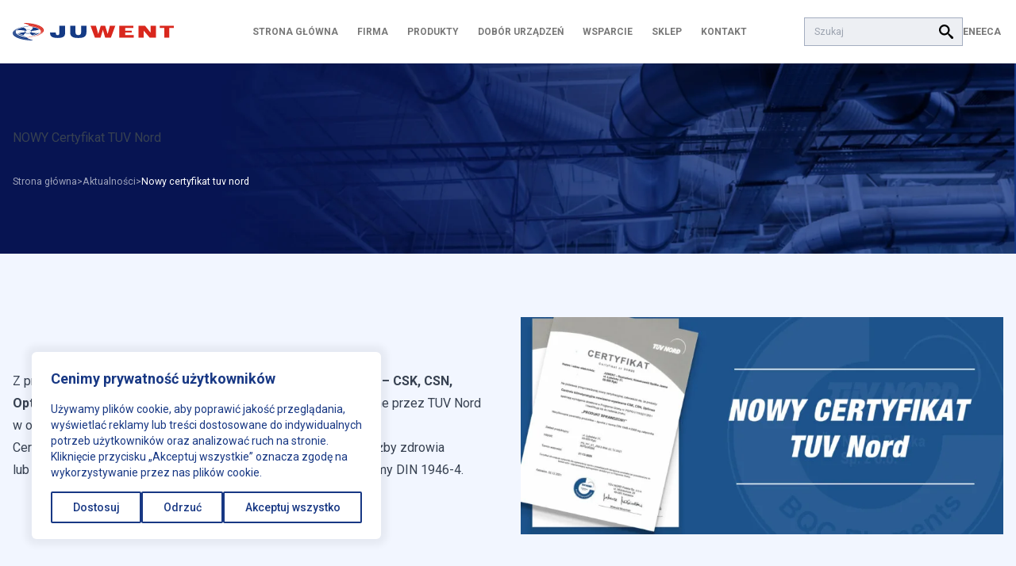

--- FILE ---
content_type: text/html; charset=UTF-8
request_url: https://juwent.com.pl/aktualnosci/nowy-certyfikat-tuv-nord-2/
body_size: 24413
content:
<!doctype html>
<html lang="pl-PL">

<head>
    <meta charset="utf-8">
    <meta name="viewport" content="width=device-width, initial-scale=1">
    <meta name='robots' content='index, follow, max-image-preview:large, max-snippet:-1, max-video-preview:-1' />

	<!-- This site is optimized with the Yoast SEO plugin v26.8 - https://yoast.com/product/yoast-seo-wordpress/ -->
	<title>NOWY Certyfikat TUV Nord - JUWENT - producent - centrale klimatyzacyjne, wentylatory, kurtyny, aparaty ogrzewcze, wymienniki, grzejniki.</title>
	<link rel="canonical" href="https://juwent.com.pl/aktualnosci/nowy-certyfikat-tuv-nord-2/" />
	<meta property="og:locale" content="pl_PL" />
	<meta property="og:type" content="article" />
	<meta property="og:title" content="NOWY Certyfikat TUV Nord - JUWENT - producent - centrale klimatyzacyjne, wentylatory, kurtyny, aparaty ogrzewcze, wymienniki, grzejniki." />
	<meta property="og:url" content="https://juwent.com.pl/aktualnosci/nowy-certyfikat-tuv-nord-2/" />
	<meta property="og:site_name" content="JUWENT - producent - centrale klimatyzacyjne, wentylatory, kurtyny, aparaty ogrzewcze, wymienniki, grzejniki." />
	<meta property="article:published_time" content="2022-01-05T07:33:31+00:00" />
	<meta property="article:modified_time" content="2023-07-18T07:02:31+00:00" />
	<meta property="og:image" content="https://juwent.com.pl/wp-content/uploads/2022/05/tuv-nord-pl-scaled.jpg" />
	<meta property="og:image:width" content="4000" />
	<meta property="og:image:height" content="1800" />
	<meta property="og:image:type" content="image/jpeg" />
	<meta name="author" content="seweryn" />
	<meta name="twitter:card" content="summary_large_image" />
	<meta name="twitter:label1" content="Napisane przez" />
	<meta name="twitter:data1" content="seweryn" />
	<!-- / Yoast SEO plugin. -->


<script>
  window.dataLayer = window.dataLayer || [];
  function gtag() {
    dataLayer.push(arguments);
  }

  gtag("consent", "default", {
    ad_storage: "denied",
    ad_user_data: "denied",
    ad_personalization: "denied",
    analytics_storage: "denied",
    functionality_storage: "denied",
    personalization_storage: "denied",
    security_storage: "granted",
    wait_for_update: 2000,
  });

  gtag("set", "ads_data_redaction", true);
  gtag("set", "url_passthrough", true);
</script>
<link rel='dns-prefetch' href='//challenges.cloudflare.com' />
<link rel='dns-prefetch' href='//www.googletagmanager.com' />
<link rel="alternate" title="oEmbed (JSON)" type="application/json+oembed" href="https://juwent.com.pl/wp-json/oembed/1.0/embed?url=https%3A%2F%2Fjuwent.com.pl%2Faktualnosci%2Fnowy-certyfikat-tuv-nord-2%2F" />
<link rel="alternate" title="oEmbed (XML)" type="text/xml+oembed" href="https://juwent.com.pl/wp-json/oembed/1.0/embed?url=https%3A%2F%2Fjuwent.com.pl%2Faktualnosci%2Fnowy-certyfikat-tuv-nord-2%2F&#038;format=xml" />
<style id='wp-img-auto-sizes-contain-inline-css'>
img:is([sizes=auto i],[sizes^="auto," i]){contain-intrinsic-size:3000px 1500px}
/*# sourceURL=wp-img-auto-sizes-contain-inline-css */
</style>
<link rel='stylesheet' id='wtm_page-css' href='https://juwent.com.pl/wp-content/plugins/webtom-cookie-manager/dist/wtm_front_cookies.css?ver=6.9' media='all' />
<style id='wp-emoji-styles-inline-css'>

	img.wp-smiley, img.emoji {
		display: inline !important;
		border: none !important;
		box-shadow: none !important;
		height: 1em !important;
		width: 1em !important;
		margin: 0 0.07em !important;
		vertical-align: -0.1em !important;
		background: none !important;
		padding: 0 !important;
	}
/*# sourceURL=wp-emoji-styles-inline-css */
</style>
<style id='classic-theme-styles-inline-css'>
/*! This file is auto-generated */
.wp-block-button__link{color:#fff;background-color:#32373c;border-radius:9999px;box-shadow:none;text-decoration:none;padding:calc(.667em + 2px) calc(1.333em + 2px);font-size:1.125em}.wp-block-file__button{background:#32373c;color:#fff;text-decoration:none}
/*# sourceURL=/wp-includes/css/classic-themes.min.css */
</style>
<link rel='stylesheet' id='contact-form-7-css' href='https://juwent.com.pl/wp-content/plugins/contact-form-7/includes/css/styles.css?ver=6.1.4' media='all' />
<link rel='stylesheet' id='spam-protect-for-contact-form7-css' href='https://juwent.com.pl/wp-content/plugins/wp-contact-form-7-spam-blocker/frontend/css/spam-protect-for-contact-form7.css?ver=1.0.0' media='all' />
<link rel='stylesheet' id='ari-fancybox-css' href='https://juwent.com.pl/wp-content/plugins/ari-fancy-lightbox/assets/fancybox/jquery.fancybox.min.css?ver=1.4.1' media='all' />
<style id='ari-fancybox-inline-css'>
BODY .fancybox-container{z-index:200000}BODY .fancybox-is-open .fancybox-bg{opacity:0.87}BODY .fancybox-bg {background-color:#0f0f11}BODY .fancybox-thumbs {background-color:#ffffff}
/*# sourceURL=ari-fancybox-inline-css */
</style>
<script id="wpml-cookie-js-extra">
var wpml_cookies = {"wp-wpml_current_language":{"value":"pl","expires":1,"path":"/"}};
var wpml_cookies = {"wp-wpml_current_language":{"value":"pl","expires":1,"path":"/"}};
//# sourceURL=wpml-cookie-js-extra
</script>
<script src="https://juwent.com.pl/wp-content/plugins/sitepress-multilingual-cms/res/js/cookies/language-cookie.js?ver=486900" id="wpml-cookie-js" defer data-wp-strategy="defer"></script>
<script src="https://juwent.com.pl/wp-includes/js/jquery/jquery.min.js?ver=3.7.1" id="jquery-core-js"></script>
<script src="https://juwent.com.pl/wp-includes/js/jquery/jquery-migrate.min.js?ver=3.4.1" id="jquery-migrate-js"></script>
<script src="https://juwent.com.pl/wp-content/plugins/wp-contact-form-7-spam-blocker/frontend/js/spam-protect-for-contact-form7.js?ver=1.0.0" id="spam-protect-for-contact-form7-js"></script>
<link rel="https://api.w.org/" href="https://juwent.com.pl/wp-json/" /><link rel="alternate" title="JSON" type="application/json" href="https://juwent.com.pl/wp-json/wp/v2/posts/1807" /><link rel="EditURI" type="application/rsd+xml" title="RSD" href="https://juwent.com.pl/xmlrpc.php?rsd" />
<meta name="generator" content="WordPress 6.9" />
<link rel='shortlink' href='https://juwent.com.pl/?p=1807' />
<meta name="generator" content="WPML ver:4.8.6 stt:1,40,45;" />
<meta name="generator" content="Site Kit by Google 1.170.0" />

<!-- This site is optimized with the Schema plugin v1.7.9.6 - https://schema.press -->
<script type="application/ld+json">{"@context":"https:\/\/schema.org\/","@type":"BlogPosting","mainEntityOfPage":{"@type":"WebPage","@id":"https:\/\/juwent.com.pl\/aktualnosci\/nowy-certyfikat-tuv-nord-2\/"},"url":"https:\/\/juwent.com.pl\/aktualnosci\/nowy-certyfikat-tuv-nord-2\/","headline":"NOWY Certyfikat TUV Nord","datePublished":"2022-01-05T08:33:31+01:00","dateModified":"2023-07-18T09:02:31+02:00","publisher":{"@type":"Organization","@id":"https:\/\/juwent.com.pl\/#organization","name":"JUWENT - producent - centrale klimatyzacyjne, wentylatory, kurtyny, aparaty ogrzewcze, wymienniki, grzejniki.","logo":{"@type":"ImageObject","url":"","width":600,"height":60}},"image":{"@type":"ImageObject","url":"https:\/\/juwent.com.pl\/wp-content\/uploads\/2022\/05\/tuv-nord-pl-scaled.jpg","width":4000,"height":1800},"articleSection":"Aktualności","author":{"@type":"Person","name":"seweryn","url":"https:\/\/juwent.com.pl\/author\/seweryn\/","image":{"@type":"ImageObject","url":"https:\/\/secure.gravatar.com\/avatar\/5dedbcf0053eb23428d56825ce0ee5ec24959110b96bcc2d2911230db6c9b7c9?s=96&d=mm&r=g","height":96,"width":96}}}</script>

<!-- Analytics by WP Statistics - https://wp-statistics.com -->
<link rel="preload" as="style" href="https://juwent.com.pl/wp-content/themes/juwent/public/build/assets/app-7c06f17f.css" /><link rel="preload" as="style" href="https://juwent.com.pl/wp-content/themes/juwent/public/build/assets/app-61b3cfb1.css" /><link rel="modulepreload" href="https://juwent.com.pl/wp-content/themes/juwent/public/build/assets/app-331291d2.js" /><link rel="modulepreload" href="https://juwent.com.pl/wp-content/themes/juwent/public/build/assets/sections-83f9364d.js" /><link rel="stylesheet" href="https://juwent.com.pl/wp-content/themes/juwent/public/build/assets/app-7c06f17f.css" /><link rel="stylesheet" href="https://juwent.com.pl/wp-content/themes/juwent/public/build/assets/app-61b3cfb1.css" /><script type="module" src="https://juwent.com.pl/wp-content/themes/juwent/public/build/assets/app-331291d2.js"></script><script type="module" src="https://juwent.com.pl/wp-content/themes/juwent/public/build/assets/sections-83f9364d.js"></script>
<meta name="author" content="Webtom.pl Software House" />


  <!-- Google fonts -->
  <link href="https://fonts.googleapis.com/css2?&family=Roboto:wght@300;400;500;600;700;800;900&display=swap" onload="this.media='all'" rel="stylesheet" media="print">
  <!-- / Google fonts  -->


<!-- Fragment Menedżera znaczników Google dodany przez Site Kit -->
<script>
			( function( w, d, s, l, i ) {
				w[l] = w[l] || [];
				w[l].push( {'gtm.start': new Date().getTime(), event: 'gtm.js'} );
				var f = d.getElementsByTagName( s )[0],
					j = d.createElement( s ), dl = l != 'dataLayer' ? '&l=' + l : '';
				j.async = true;
				j.src = 'https://www.googletagmanager.com/gtm.js?id=' + i + dl;
				f.parentNode.insertBefore( j, f );
			} )( window, document, 'script', 'dataLayer', 'GTM-KN489K69' );
			
</script>

<!-- Zakończ fragment Menedżera znaczników Google dodany przez Site Kit -->
<link rel="icon" href="https://juwent.com.pl/wp-content/uploads/2024/01/cropped-sygnet-32x32.png" sizes="32x32" />
<link rel="icon" href="https://juwent.com.pl/wp-content/uploads/2024/01/cropped-sygnet-192x192.png" sizes="192x192" />
<link rel="apple-touch-icon" href="https://juwent.com.pl/wp-content/uploads/2024/01/cropped-sygnet-180x180.png" />
<meta name="msapplication-TileImage" content="https://juwent.com.pl/wp-content/uploads/2024/01/cropped-sygnet-270x270.png" />
<style id='global-styles-inline-css'>
:root{--wp--preset--aspect-ratio--square: 1;--wp--preset--aspect-ratio--4-3: 4/3;--wp--preset--aspect-ratio--3-4: 3/4;--wp--preset--aspect-ratio--3-2: 3/2;--wp--preset--aspect-ratio--2-3: 2/3;--wp--preset--aspect-ratio--16-9: 16/9;--wp--preset--aspect-ratio--9-16: 9/16;--wp--preset--color--black: #000000;--wp--preset--color--cyan-bluish-gray: #abb8c3;--wp--preset--color--white: #ffffff;--wp--preset--color--pale-pink: #f78da7;--wp--preset--color--vivid-red: #cf2e2e;--wp--preset--color--luminous-vivid-orange: #ff6900;--wp--preset--color--luminous-vivid-amber: #fcb900;--wp--preset--color--light-green-cyan: #7bdcb5;--wp--preset--color--vivid-green-cyan: #00d084;--wp--preset--color--pale-cyan-blue: #8ed1fc;--wp--preset--color--vivid-cyan-blue: #0693e3;--wp--preset--color--vivid-purple: #9b51e0;--wp--preset--gradient--vivid-cyan-blue-to-vivid-purple: linear-gradient(135deg,rgb(6,147,227) 0%,rgb(155,81,224) 100%);--wp--preset--gradient--light-green-cyan-to-vivid-green-cyan: linear-gradient(135deg,rgb(122,220,180) 0%,rgb(0,208,130) 100%);--wp--preset--gradient--luminous-vivid-amber-to-luminous-vivid-orange: linear-gradient(135deg,rgb(252,185,0) 0%,rgb(255,105,0) 100%);--wp--preset--gradient--luminous-vivid-orange-to-vivid-red: linear-gradient(135deg,rgb(255,105,0) 0%,rgb(207,46,46) 100%);--wp--preset--gradient--very-light-gray-to-cyan-bluish-gray: linear-gradient(135deg,rgb(238,238,238) 0%,rgb(169,184,195) 100%);--wp--preset--gradient--cool-to-warm-spectrum: linear-gradient(135deg,rgb(74,234,220) 0%,rgb(151,120,209) 20%,rgb(207,42,186) 40%,rgb(238,44,130) 60%,rgb(251,105,98) 80%,rgb(254,248,76) 100%);--wp--preset--gradient--blush-light-purple: linear-gradient(135deg,rgb(255,206,236) 0%,rgb(152,150,240) 100%);--wp--preset--gradient--blush-bordeaux: linear-gradient(135deg,rgb(254,205,165) 0%,rgb(254,45,45) 50%,rgb(107,0,62) 100%);--wp--preset--gradient--luminous-dusk: linear-gradient(135deg,rgb(255,203,112) 0%,rgb(199,81,192) 50%,rgb(65,88,208) 100%);--wp--preset--gradient--pale-ocean: linear-gradient(135deg,rgb(255,245,203) 0%,rgb(182,227,212) 50%,rgb(51,167,181) 100%);--wp--preset--gradient--electric-grass: linear-gradient(135deg,rgb(202,248,128) 0%,rgb(113,206,126) 100%);--wp--preset--gradient--midnight: linear-gradient(135deg,rgb(2,3,129) 0%,rgb(40,116,252) 100%);--wp--preset--font-size--small: 13px;--wp--preset--font-size--medium: 20px;--wp--preset--font-size--large: 36px;--wp--preset--font-size--x-large: 42px;--wp--preset--spacing--20: 0.44rem;--wp--preset--spacing--30: 0.67rem;--wp--preset--spacing--40: 1rem;--wp--preset--spacing--50: 1.5rem;--wp--preset--spacing--60: 2.25rem;--wp--preset--spacing--70: 3.38rem;--wp--preset--spacing--80: 5.06rem;--wp--preset--shadow--natural: 6px 6px 9px rgba(0, 0, 0, 0.2);--wp--preset--shadow--deep: 12px 12px 50px rgba(0, 0, 0, 0.4);--wp--preset--shadow--sharp: 6px 6px 0px rgba(0, 0, 0, 0.2);--wp--preset--shadow--outlined: 6px 6px 0px -3px rgb(255, 255, 255), 6px 6px rgb(0, 0, 0);--wp--preset--shadow--crisp: 6px 6px 0px rgb(0, 0, 0);}:where(.is-layout-flex){gap: 0.5em;}:where(.is-layout-grid){gap: 0.5em;}body .is-layout-flex{display: flex;}.is-layout-flex{flex-wrap: wrap;align-items: center;}.is-layout-flex > :is(*, div){margin: 0;}body .is-layout-grid{display: grid;}.is-layout-grid > :is(*, div){margin: 0;}:where(.wp-block-columns.is-layout-flex){gap: 2em;}:where(.wp-block-columns.is-layout-grid){gap: 2em;}:where(.wp-block-post-template.is-layout-flex){gap: 1.25em;}:where(.wp-block-post-template.is-layout-grid){gap: 1.25em;}.has-black-color{color: var(--wp--preset--color--black) !important;}.has-cyan-bluish-gray-color{color: var(--wp--preset--color--cyan-bluish-gray) !important;}.has-white-color{color: var(--wp--preset--color--white) !important;}.has-pale-pink-color{color: var(--wp--preset--color--pale-pink) !important;}.has-vivid-red-color{color: var(--wp--preset--color--vivid-red) !important;}.has-luminous-vivid-orange-color{color: var(--wp--preset--color--luminous-vivid-orange) !important;}.has-luminous-vivid-amber-color{color: var(--wp--preset--color--luminous-vivid-amber) !important;}.has-light-green-cyan-color{color: var(--wp--preset--color--light-green-cyan) !important;}.has-vivid-green-cyan-color{color: var(--wp--preset--color--vivid-green-cyan) !important;}.has-pale-cyan-blue-color{color: var(--wp--preset--color--pale-cyan-blue) !important;}.has-vivid-cyan-blue-color{color: var(--wp--preset--color--vivid-cyan-blue) !important;}.has-vivid-purple-color{color: var(--wp--preset--color--vivid-purple) !important;}.has-black-background-color{background-color: var(--wp--preset--color--black) !important;}.has-cyan-bluish-gray-background-color{background-color: var(--wp--preset--color--cyan-bluish-gray) !important;}.has-white-background-color{background-color: var(--wp--preset--color--white) !important;}.has-pale-pink-background-color{background-color: var(--wp--preset--color--pale-pink) !important;}.has-vivid-red-background-color{background-color: var(--wp--preset--color--vivid-red) !important;}.has-luminous-vivid-orange-background-color{background-color: var(--wp--preset--color--luminous-vivid-orange) !important;}.has-luminous-vivid-amber-background-color{background-color: var(--wp--preset--color--luminous-vivid-amber) !important;}.has-light-green-cyan-background-color{background-color: var(--wp--preset--color--light-green-cyan) !important;}.has-vivid-green-cyan-background-color{background-color: var(--wp--preset--color--vivid-green-cyan) !important;}.has-pale-cyan-blue-background-color{background-color: var(--wp--preset--color--pale-cyan-blue) !important;}.has-vivid-cyan-blue-background-color{background-color: var(--wp--preset--color--vivid-cyan-blue) !important;}.has-vivid-purple-background-color{background-color: var(--wp--preset--color--vivid-purple) !important;}.has-black-border-color{border-color: var(--wp--preset--color--black) !important;}.has-cyan-bluish-gray-border-color{border-color: var(--wp--preset--color--cyan-bluish-gray) !important;}.has-white-border-color{border-color: var(--wp--preset--color--white) !important;}.has-pale-pink-border-color{border-color: var(--wp--preset--color--pale-pink) !important;}.has-vivid-red-border-color{border-color: var(--wp--preset--color--vivid-red) !important;}.has-luminous-vivid-orange-border-color{border-color: var(--wp--preset--color--luminous-vivid-orange) !important;}.has-luminous-vivid-amber-border-color{border-color: var(--wp--preset--color--luminous-vivid-amber) !important;}.has-light-green-cyan-border-color{border-color: var(--wp--preset--color--light-green-cyan) !important;}.has-vivid-green-cyan-border-color{border-color: var(--wp--preset--color--vivid-green-cyan) !important;}.has-pale-cyan-blue-border-color{border-color: var(--wp--preset--color--pale-cyan-blue) !important;}.has-vivid-cyan-blue-border-color{border-color: var(--wp--preset--color--vivid-cyan-blue) !important;}.has-vivid-purple-border-color{border-color: var(--wp--preset--color--vivid-purple) !important;}.has-vivid-cyan-blue-to-vivid-purple-gradient-background{background: var(--wp--preset--gradient--vivid-cyan-blue-to-vivid-purple) !important;}.has-light-green-cyan-to-vivid-green-cyan-gradient-background{background: var(--wp--preset--gradient--light-green-cyan-to-vivid-green-cyan) !important;}.has-luminous-vivid-amber-to-luminous-vivid-orange-gradient-background{background: var(--wp--preset--gradient--luminous-vivid-amber-to-luminous-vivid-orange) !important;}.has-luminous-vivid-orange-to-vivid-red-gradient-background{background: var(--wp--preset--gradient--luminous-vivid-orange-to-vivid-red) !important;}.has-very-light-gray-to-cyan-bluish-gray-gradient-background{background: var(--wp--preset--gradient--very-light-gray-to-cyan-bluish-gray) !important;}.has-cool-to-warm-spectrum-gradient-background{background: var(--wp--preset--gradient--cool-to-warm-spectrum) !important;}.has-blush-light-purple-gradient-background{background: var(--wp--preset--gradient--blush-light-purple) !important;}.has-blush-bordeaux-gradient-background{background: var(--wp--preset--gradient--blush-bordeaux) !important;}.has-luminous-dusk-gradient-background{background: var(--wp--preset--gradient--luminous-dusk) !important;}.has-pale-ocean-gradient-background{background: var(--wp--preset--gradient--pale-ocean) !important;}.has-electric-grass-gradient-background{background: var(--wp--preset--gradient--electric-grass) !important;}.has-midnight-gradient-background{background: var(--wp--preset--gradient--midnight) !important;}.has-small-font-size{font-size: var(--wp--preset--font-size--small) !important;}.has-medium-font-size{font-size: var(--wp--preset--font-size--medium) !important;}.has-large-font-size{font-size: var(--wp--preset--font-size--large) !important;}.has-x-large-font-size{font-size: var(--wp--preset--font-size--x-large) !important;}
/*# sourceURL=global-styles-inline-css */
</style>
</head>

<body class="wp-singular post-template-default single single-post postid-1807 single-format-standard wp-custom-logo wp-embed-responsive wp-theme-juwent nowy-certyfikat-tuv-nord-2">
    		<!-- Fragment Menedżera znaczników Google (noscript) dodany przez Site Kit -->
		<noscript>
			<iframe src="https://www.googletagmanager.com/ns.html?id=GTM-KN489K69" height="0" width="0" style="display:none;visibility:hidden"></iframe>
		</noscript>
		<!-- Zakończ fragment Menedżera znaczników Google (noscript) dodany przez Site Kit -->
		    
    <div id="app">
        <header id="app_header" class="fixed menu w-full top-0 left-0 z-50 bg-white h-[80px] shadow-sm">
  <div class="container h-full">
    <div class="header-items-wrapper">
      <a href="https://juwent.com.pl" class="site-logo" title="JUWENT &#8211; producent &#8211; centrale klimatyzacyjne, wentylatory, kurtyny, aparaty ogrzewcze, wymienniki, grzejniki.">
        <figure class="image max-w-[203px] w-full">
    <?xml version="1.0" encoding="UTF-8"?><svg class="lazy sizename-full max-w-[203px] w-full"id="Warstwa_2" xmlns="http://www.w3.org/2000/svg" viewBox="0 0 442.43 49.06"><defs><style>.cls-1{fill:#fff;}.cls-1,.cls-2,.cls-3,.cls-4{fill-rule:evenodd;}.cls-2{fill:#143a85;}.cls-3{fill:#dedede;}.cls-4{fill:#d9271d;}</style></defs><g id="Warstwa_1-2"><path class="cls-1" d="M36.84,.1c2.95,.14,5.82,.36,8.61,.67,23.02,2.51,39.9,10.42,39.9,19.74,0,9.82-18.76,18.07-43.69,20.1-.72,.07-2.29,.22-1.52-.53,.66-.64,1.21-.62,2.06-.69,5.88-.5,11.37-1.36,16.07-2.46,11.56-2.73,19.26-7.51,19.26-12.95,0-6.56-11.23-12.18-26.93-14.37-3.3-.46-2.76-.38-5.2-2.35-.2-.15-.38-.29-.56-.44-.42-.32-.84-.64-1.34-.95-1.85-1.16-4.19-2.29-7.2-3.34-1.41-.5-2.93-.93-4.51-1.39C27.03-.22,33.44-.06,36.84,.1"/><path class="cls-1" d="M48.51,48.96c-2.95-.14-5.82-.36-8.61-.67C16.88,45.77,0,37.87,0,28.55,0,18.73,18.76,10.48,43.69,8.45c.72-.07,2.29-.22,1.52,.53-.66,.64-1.21,.62-2.06,.69-5.88,.5-11.37,1.36-16.07,2.46-11.56,2.73-19.26,7.51-19.26,12.95,0,6.56,11.23,12.18,26.93,14.36,3.3,.46,2.76,.38,5.2,2.35,.2,.15,.38,.29,.56,.44,.42,.32,.84,.64,1.34,.95,1.85,1.17,4.19,2.29,7.2,3.34,1.41,.5,2.93,.93,4.51,1.39,4.75,1.36-1.66,1.2-5.06,1.04"/><path class="cls-2" d="M102.55,26.83h15.77v.46c0,2.05,.4,4.41,1.19,5.4,.79,.99,1.98,1.45,3.63,1.45,1.85,0,3.17-.46,3.89-1.39,.73-.92,1.12-3.69,1.12-6.52V7.63h15.7V24.92c0,3.89-.2,6.66-.66,8.25-.4,1.58-1.12,2.97-2.18,4.09-1.45,1.58-3.63,2.84-6.47,3.63-2.84,.79-6.4,1.25-10.49,1.25-7.65,0-13.2-1.12-16.5-3.23-3.3-2.11-5.02-5.68-5.02-10.56v-1.52ZM172.37,7.63V26.4c0,3.98,1.57,7.75,7.72,7.75,6.15,0,7.72-3.77,7.72-7.75V7.63h14.65V26.4c0,13.79-10.49,15.74-22.37,15.74s-22.37-1.95-22.37-15.74V7.63h14.65Z"/><path class="cls-4" d="M416.37,41.22V14.1h-12.6V7.63h38.67v6.47h-12.6v27.12h-13.46Zm-71.06,0V7.63h18.08l15.18,19.33V7.63h14.85V41.22h-17.16l-16.56-19.66v19.66h-14.39Zm-52.71,0V7.63h38.8v6.4h-22.57v7.46h17.88v5.02h-17.88v7.65h23.75v7.06h-39.99Zm-66.88,0l-12.13-33.59h14.88l6.5,23.43,6.88-23.43h11.94l7,23.43,6.06-23.43h15l-12.19,33.59h-15.69l-6.31-21.71-6.44,21.71h-15.5Z"/><path class="cls-2" d="M52.49,23.23l-.18,3.28c-.08,.45-.25,.77-.56,1.11-.66,.73-1.67,1.21-2.58,1.55-1.9,.72-4,1.03-6.03,1.12-1.98,.09-4.01-.04-5.95-.49-1.15-.27-2.41-.68-3.36-1.41-.4-.31-.79-.72-.93-1.22-.04-.13-.05-.25-.06-.38l-.22-3.27c.04,.45,.17,.78,.47,1.13,.61,.73,1.62,1.2,2.49,1.51,1.75,.63,3.68,.88,5.53,.94,2.22,.07,4.5-.12,6.65-.68,.96-.25,1.93-.58,2.8-1.06,.71-.39,1.54-.97,1.84-1.76,.05-.13,.07-.25,.1-.39"/><path class="cls-1" d="M40.35,29.38c-.57-.05-1.12-.12-1.69-.21-1.3-.24-2.64-.57-3.76-1.34-.34-.25-.76-.61-.81-1.07l-.08-3.18c.63,.46,1.39,.76,2.11,1.02,.55,.18,1.1,.33,1.67,.45,.57,.11,1.13,.2,1.7,.27,.83,.09,1.66,.13,2.49,.13,.68,0,1.35-.03,2.02-.08l.81-.08c1.25-.16,2.47-.4,3.67-.8,.94-.32,1.83-.71,2.64-1.31l-.06,3.21c-.06,.22-.14,.36-.27,.54-.66,.79-1.65,1.2-2.58,1.55-.44,.15-.88,.28-1.33,.4-.8,.19-1.6,.33-2.42,.42-.81,.08-1.61,.12-2.42,.13-.57,0-1.14-.02-1.71-.06"/><path class="cls-4" d="M44.81,6.81c-1.92-1.43-4.42-2.73-7.39-3.86,.62,0,1.09,.01,1.35,.02,17.62,.61,31.62,5.12,38.6,10.88,2.6,2.15,4.22,4.46,4.67,6.8,.45,2.32-.26,4.69-2.29,6.95-.88,.98-2.01,1.94-3.39,2.86,.24-.2,.47-.39,.68-.59,2.29-2.09,3.35-4.33,3.28-6.56-.07-2.23-1.28-4.44-3.52-6.49-5.29-4.84-16.38-8.81-31.97-10M36.84,.1c2.95,.14,5.82,.36,8.61,.67,23.02,2.51,39.9,10.42,39.9,19.74,0,9.82-18.76,18.07-43.69,20.1-.72,.07-2.29,.22-1.52-.53,.66-.64,1.21-.62,2.06-.69,5.88-.5,11.37-1.36,16.07-2.46,11.56-2.73,19.26-7.51,19.26-12.95,0-6.56-11.23-12.18-26.93-14.37-3.3-.46-2.76-.38-5.2-2.35,15.17,1.23,25.96,5.13,31.12,9.85,2.16,1.98,3.32,4.09,3.39,6.21,.07,2.11-.95,4.24-3.15,6.25-1.61,1.47-3.85,2.87-6.75,4.16-4.9,2-11.38,3.75-19.64,5.1-2.76,.4-5.72,.75-8.89,1.03-.27,.02-.58,.08-.7,.25-.13,.19-.07,.24,.44,.18,13.17-1.13,22.75-3.41,29.13-6.27,4.54-1.87,7.72-3.96,9.69-6.15,2.13-2.36,2.86-4.84,2.39-7.29-.47-2.43-2.13-4.83-4.81-7.03-7.04-5.81-21.13-10.36-38.84-10.97-.39-.01-1.32-.03-2.49-.04-1.41-.5-2.93-.93-4.51-1.39C27.03-.22,33.44-.06,36.84,.1Z"/><path class="cls-2" d="M40.54,42.25c1.92,1.43,4.42,2.73,7.39,3.87-.62,0-1.09-.02-1.35-.02-17.62-.61-31.62-5.12-38.6-10.88-2.6-2.15-4.22-4.46-4.67-6.8-.45-2.32,.26-4.68,2.29-6.95,.88-.98,2.01-1.94,3.4-2.86-.24,.2-.47,.39-.68,.59-2.29,2.09-3.35,4.33-3.28,6.56,.07,2.23,1.28,4.44,3.52,6.49,5.29,4.84,16.38,8.82,31.97,10m7.96,6.71c-2.95-.14-5.82-.36-8.61-.67C16.88,45.77,0,37.87,0,28.55,0,18.73,18.76,10.48,43.69,8.45c.72-.07,2.29-.22,1.52,.53-.66,.64-1.21,.62-2.06,.69-5.88,.5-11.37,1.36-16.07,2.46-11.56,2.73-19.26,7.51-19.26,12.95,0,6.56,11.23,12.18,26.93,14.36,3.3,.46,2.76,.38,5.2,2.35-15.17-1.23-25.96-5.13-31.12-9.85-2.16-1.98-3.32-4.09-3.39-6.21-.07-2.11,.95-4.24,3.15-6.25,1.61-1.47,3.85-2.87,6.75-4.16,4.9-2,11.38-3.75,19.64-5.1,2.76-.4,5.72-.75,8.89-1.03,.27-.02,.58-.09,.7-.25,.13-.19,.07-.24-.44-.18-13.17,1.13-22.75,3.41-29.13,6.27-4.54,1.87-7.72,3.96-9.69,6.15-2.13,2.36-2.86,4.84-2.39,7.29,.47,2.43,2.13,4.83,4.81,7.03,7.04,5.81,21.13,10.36,38.84,10.97,.39,.01,1.32,.03,2.49,.03,1.41,.5,2.93,.93,4.51,1.39,4.75,1.36-1.66,1.2-5.06,1.04Z"/><path class="cls-2" d="M32.62,23.53c-.03-2.11,4.41-3.95,9.88-4.08,5.48-.14,9.97,1.47,10,3.59,.03,2.11-4.4,3.95-9.88,4.08-5.48,.14-9.97-1.48-10-3.59"/><path class="cls-1" d="M33.99,23.49c.01-.23,.06-.44,.16-.67,.13-.22,.28-.42,.49-.63,.17-.15,.35-.29,.56-.44,.38-.24,.78-.45,1.26-.66,.3-.12,.6-.23,.93-.34,.58-.17,1.14-.31,1.79-.44,.39-.07,.78-.13,1.19-.19,.72-.08,1.39-.13,2.14-.16,.44,0,.86,0,1.3,0,.71,.03,1.35,.09,2.03,.17,.38,.06,.74,.12,1.11,.19,.6,.13,1.11,.27,1.63,.45,.29,.11,.55,.22,.81,.34,.42,.21,.74,.42,1.04,.66,.16,.15,.29,.29,.41,.45,.17,.28,.26,.53,.28,.82,0,.17-.04,.33-.09,.5-.12,.28-.3,.53-.56,.8-.17,.15-.35,.3-.56,.44-.38,.24-.78,.45-1.26,.66-.3,.12-.6,.23-.93,.34-.58,.17-1.14,.31-1.79,.44-.4,.07-.78,.13-1.19,.19-.72,.08-1.39,.13-2.13,.16-.44,0-.86,0-1.3,0-.72-.03-1.35-.09-2.03-.17-.52-.08-.98-.16-1.46-.27-.34-.09-.66-.17-.98-.27-.52-.18-.94-.35-1.36-.57-.23-.13-.43-.26-.63-.4-.3-.25-.52-.48-.68-.75-.11-.22-.17-.43-.18-.66"/><path class="cls-2" d="M65.66,14.16c3.16,1.13,5.46,3,7.08,4.45-6.87,2.11-13.97,3.15-21.19,3.75-.65-.51-1.59-.95-2.75-1.29,4.71-3.11,9.44-7.54,3.08-9.2,4.92,.15,9.82,.86,13.79,2.28m-46.5,1.27c3.12-1.29,6.83-2.16,10.69-2.59,5.06,2.53,7.36,5.23,8.47,7.98-1.37,.28-2.56,.67-3.5,1.14-7.79-1.64-19-3.21-23.66-.65,1.48-1.97,4.08-4.26,7.99-5.88Zm-5.49,13.96c6.27-1.8,12.73-2.75,19.29-3.31,.16,.18,.35,.33,.55,.48,.35,.27,.71,.48,1.11,.67,.37,.18,.75,.33,1.14,.47-3.13,2.14-6.07,4.8-5.53,6.75-3.06-1.38-5.88-2.52-8.44-3.36-3.08-1.01-5.8-1.61-8.11-1.7Zm5.86,4.31c-2.95-1.06-5.22-2.29-6.83-3.64,2.43-.06,5.4,.53,8.86,1.67,2.86,.94,6.04,2.25,9.52,3.85,.77,.38,1.26,.59,1.91,.9-4.92-.46-9.55-1.39-13.45-2.79Zm35.38,1.68c-4.51-2.33-6.75-4.78-7.91-7.3,.24-.05,.48-.11,.72-.17,.52-.13,1.03-.29,1.54-.49,.46-.17,.89-.37,1.32-.6,.15-.08,.29-.16,.43-.25,5.22,1.07,11.77,2.05,16.87,1.82-1.86,.61-3.67,1.3-5.35,2.07-3.07,1.39-5.73,3.03-7.62,4.92Zm10.94-2.83c-2.96,1.22-6.36,2.19-10.01,2.89,1.79-1.65,4.21-3.1,6.97-4.35,3.28-1.49,7.04-2.69,10.8-3.61-1.53,1.82-4.12,3.56-7.77,5.07Z"/><path class="cls-1" d="M12.72,30.07c2.43-.06,5.4,.53,8.86,1.67,2.86,.94,6.04,2.25,9.52,3.85,.77,.38,1.26,.59,1.91,.9-2.48-1.37-2.68-1.93-2.76-2.04-3.06-1.38-5.88-2.52-8.44-3.36-3.08-1.01-5.8-1.61-8.11-1.7-.36,.06-1.11,.52-.96,.68"/><path class="cls-3" d="M54.92,35.38c.09,.07,.14,.08,.37,.17,.14-.02,.37-.07,.56-.11,1.79-1.65,4.21-3.1,6.97-4.35,3.28-1.49,7.04-2.69,10.8-3.61-2.91,.67-4.59,.88-5.74,.92-1.86,.61-3.67,1.3-5.35,2.07-3.06,1.39-5.73,3.03-7.63,4.92"/></g></svg>
  </figure>
<noscript>
  <picture class="image">
    
<img class="lazy sizename-full max-w-[203px] w-full"
    width=""
    height=""
    alt=""
    title=""
    src=""
    srcset=""
    sizes="" />
  </picture>
</noscript>
      </a>
      <div class="site-menu">
        <button type="button" class="close-menu" title="Zamknij">
          <svg class="w-8 h-8" width="24" height="24" viewBox="0 0 24 24" fill="none" xmlns="http://www.w3.org/2000/svg">
<path d="M7 7L17 17M7 17L17 7" stroke="currentColor" stroke-width="2" stroke-linecap="round" stroke-linejoin="round"/>
<defs>
<rect width="24" height="24" fill="currentColor"/>
</defs>
</svg>        </button>
        <div class="mobile-logo">
          <a href="https://juwent.com.pl" class="site-logo" title="JUWENT &#8211; producent &#8211; centrale klimatyzacyjne, wentylatory, kurtyny, aparaty ogrzewcze, wymienniki, grzejniki.">
            <figure class="image max-w-[203px] w-full">
    <?xml version="1.0" encoding="UTF-8"?><svg class="lazy sizename-full max-w-[203px] w-full"id="Warstwa_2" xmlns="http://www.w3.org/2000/svg" viewBox="0 0 442.43 49.06"><defs><style>.cls-1{fill:#fff;}.cls-1,.cls-2,.cls-3,.cls-4{fill-rule:evenodd;}.cls-2{fill:#143a85;}.cls-3{fill:#dedede;}.cls-4{fill:#d9271d;}</style></defs><g id="Warstwa_1-2"><path class="cls-1" d="M36.84,.1c2.95,.14,5.82,.36,8.61,.67,23.02,2.51,39.9,10.42,39.9,19.74,0,9.82-18.76,18.07-43.69,20.1-.72,.07-2.29,.22-1.52-.53,.66-.64,1.21-.62,2.06-.69,5.88-.5,11.37-1.36,16.07-2.46,11.56-2.73,19.26-7.51,19.26-12.95,0-6.56-11.23-12.18-26.93-14.37-3.3-.46-2.76-.38-5.2-2.35-.2-.15-.38-.29-.56-.44-.42-.32-.84-.64-1.34-.95-1.85-1.16-4.19-2.29-7.2-3.34-1.41-.5-2.93-.93-4.51-1.39C27.03-.22,33.44-.06,36.84,.1"/><path class="cls-1" d="M48.51,48.96c-2.95-.14-5.82-.36-8.61-.67C16.88,45.77,0,37.87,0,28.55,0,18.73,18.76,10.48,43.69,8.45c.72-.07,2.29-.22,1.52,.53-.66,.64-1.21,.62-2.06,.69-5.88,.5-11.37,1.36-16.07,2.46-11.56,2.73-19.26,7.51-19.26,12.95,0,6.56,11.23,12.18,26.93,14.36,3.3,.46,2.76,.38,5.2,2.35,.2,.15,.38,.29,.56,.44,.42,.32,.84,.64,1.34,.95,1.85,1.17,4.19,2.29,7.2,3.34,1.41,.5,2.93,.93,4.51,1.39,4.75,1.36-1.66,1.2-5.06,1.04"/><path class="cls-2" d="M102.55,26.83h15.77v.46c0,2.05,.4,4.41,1.19,5.4,.79,.99,1.98,1.45,3.63,1.45,1.85,0,3.17-.46,3.89-1.39,.73-.92,1.12-3.69,1.12-6.52V7.63h15.7V24.92c0,3.89-.2,6.66-.66,8.25-.4,1.58-1.12,2.97-2.18,4.09-1.45,1.58-3.63,2.84-6.47,3.63-2.84,.79-6.4,1.25-10.49,1.25-7.65,0-13.2-1.12-16.5-3.23-3.3-2.11-5.02-5.68-5.02-10.56v-1.52ZM172.37,7.63V26.4c0,3.98,1.57,7.75,7.72,7.75,6.15,0,7.72-3.77,7.72-7.75V7.63h14.65V26.4c0,13.79-10.49,15.74-22.37,15.74s-22.37-1.95-22.37-15.74V7.63h14.65Z"/><path class="cls-4" d="M416.37,41.22V14.1h-12.6V7.63h38.67v6.47h-12.6v27.12h-13.46Zm-71.06,0V7.63h18.08l15.18,19.33V7.63h14.85V41.22h-17.16l-16.56-19.66v19.66h-14.39Zm-52.71,0V7.63h38.8v6.4h-22.57v7.46h17.88v5.02h-17.88v7.65h23.75v7.06h-39.99Zm-66.88,0l-12.13-33.59h14.88l6.5,23.43,6.88-23.43h11.94l7,23.43,6.06-23.43h15l-12.19,33.59h-15.69l-6.31-21.71-6.44,21.71h-15.5Z"/><path class="cls-2" d="M52.49,23.23l-.18,3.28c-.08,.45-.25,.77-.56,1.11-.66,.73-1.67,1.21-2.58,1.55-1.9,.72-4,1.03-6.03,1.12-1.98,.09-4.01-.04-5.95-.49-1.15-.27-2.41-.68-3.36-1.41-.4-.31-.79-.72-.93-1.22-.04-.13-.05-.25-.06-.38l-.22-3.27c.04,.45,.17,.78,.47,1.13,.61,.73,1.62,1.2,2.49,1.51,1.75,.63,3.68,.88,5.53,.94,2.22,.07,4.5-.12,6.65-.68,.96-.25,1.93-.58,2.8-1.06,.71-.39,1.54-.97,1.84-1.76,.05-.13,.07-.25,.1-.39"/><path class="cls-1" d="M40.35,29.38c-.57-.05-1.12-.12-1.69-.21-1.3-.24-2.64-.57-3.76-1.34-.34-.25-.76-.61-.81-1.07l-.08-3.18c.63,.46,1.39,.76,2.11,1.02,.55,.18,1.1,.33,1.67,.45,.57,.11,1.13,.2,1.7,.27,.83,.09,1.66,.13,2.49,.13,.68,0,1.35-.03,2.02-.08l.81-.08c1.25-.16,2.47-.4,3.67-.8,.94-.32,1.83-.71,2.64-1.31l-.06,3.21c-.06,.22-.14,.36-.27,.54-.66,.79-1.65,1.2-2.58,1.55-.44,.15-.88,.28-1.33,.4-.8,.19-1.6,.33-2.42,.42-.81,.08-1.61,.12-2.42,.13-.57,0-1.14-.02-1.71-.06"/><path class="cls-4" d="M44.81,6.81c-1.92-1.43-4.42-2.73-7.39-3.86,.62,0,1.09,.01,1.35,.02,17.62,.61,31.62,5.12,38.6,10.88,2.6,2.15,4.22,4.46,4.67,6.8,.45,2.32-.26,4.69-2.29,6.95-.88,.98-2.01,1.94-3.39,2.86,.24-.2,.47-.39,.68-.59,2.29-2.09,3.35-4.33,3.28-6.56-.07-2.23-1.28-4.44-3.52-6.49-5.29-4.84-16.38-8.81-31.97-10M36.84,.1c2.95,.14,5.82,.36,8.61,.67,23.02,2.51,39.9,10.42,39.9,19.74,0,9.82-18.76,18.07-43.69,20.1-.72,.07-2.29,.22-1.52-.53,.66-.64,1.21-.62,2.06-.69,5.88-.5,11.37-1.36,16.07-2.46,11.56-2.73,19.26-7.51,19.26-12.95,0-6.56-11.23-12.18-26.93-14.37-3.3-.46-2.76-.38-5.2-2.35,15.17,1.23,25.96,5.13,31.12,9.85,2.16,1.98,3.32,4.09,3.39,6.21,.07,2.11-.95,4.24-3.15,6.25-1.61,1.47-3.85,2.87-6.75,4.16-4.9,2-11.38,3.75-19.64,5.1-2.76,.4-5.72,.75-8.89,1.03-.27,.02-.58,.08-.7,.25-.13,.19-.07,.24,.44,.18,13.17-1.13,22.75-3.41,29.13-6.27,4.54-1.87,7.72-3.96,9.69-6.15,2.13-2.36,2.86-4.84,2.39-7.29-.47-2.43-2.13-4.83-4.81-7.03-7.04-5.81-21.13-10.36-38.84-10.97-.39-.01-1.32-.03-2.49-.04-1.41-.5-2.93-.93-4.51-1.39C27.03-.22,33.44-.06,36.84,.1Z"/><path class="cls-2" d="M40.54,42.25c1.92,1.43,4.42,2.73,7.39,3.87-.62,0-1.09-.02-1.35-.02-17.62-.61-31.62-5.12-38.6-10.88-2.6-2.15-4.22-4.46-4.67-6.8-.45-2.32,.26-4.68,2.29-6.95,.88-.98,2.01-1.94,3.4-2.86-.24,.2-.47,.39-.68,.59-2.29,2.09-3.35,4.33-3.28,6.56,.07,2.23,1.28,4.44,3.52,6.49,5.29,4.84,16.38,8.82,31.97,10m7.96,6.71c-2.95-.14-5.82-.36-8.61-.67C16.88,45.77,0,37.87,0,28.55,0,18.73,18.76,10.48,43.69,8.45c.72-.07,2.29-.22,1.52,.53-.66,.64-1.21,.62-2.06,.69-5.88,.5-11.37,1.36-16.07,2.46-11.56,2.73-19.26,7.51-19.26,12.95,0,6.56,11.23,12.18,26.93,14.36,3.3,.46,2.76,.38,5.2,2.35-15.17-1.23-25.96-5.13-31.12-9.85-2.16-1.98-3.32-4.09-3.39-6.21-.07-2.11,.95-4.24,3.15-6.25,1.61-1.47,3.85-2.87,6.75-4.16,4.9-2,11.38-3.75,19.64-5.1,2.76-.4,5.72-.75,8.89-1.03,.27-.02,.58-.09,.7-.25,.13-.19,.07-.24-.44-.18-13.17,1.13-22.75,3.41-29.13,6.27-4.54,1.87-7.72,3.96-9.69,6.15-2.13,2.36-2.86,4.84-2.39,7.29,.47,2.43,2.13,4.83,4.81,7.03,7.04,5.81,21.13,10.36,38.84,10.97,.39,.01,1.32,.03,2.49,.03,1.41,.5,2.93,.93,4.51,1.39,4.75,1.36-1.66,1.2-5.06,1.04Z"/><path class="cls-2" d="M32.62,23.53c-.03-2.11,4.41-3.95,9.88-4.08,5.48-.14,9.97,1.47,10,3.59,.03,2.11-4.4,3.95-9.88,4.08-5.48,.14-9.97-1.48-10-3.59"/><path class="cls-1" d="M33.99,23.49c.01-.23,.06-.44,.16-.67,.13-.22,.28-.42,.49-.63,.17-.15,.35-.29,.56-.44,.38-.24,.78-.45,1.26-.66,.3-.12,.6-.23,.93-.34,.58-.17,1.14-.31,1.79-.44,.39-.07,.78-.13,1.19-.19,.72-.08,1.39-.13,2.14-.16,.44,0,.86,0,1.3,0,.71,.03,1.35,.09,2.03,.17,.38,.06,.74,.12,1.11,.19,.6,.13,1.11,.27,1.63,.45,.29,.11,.55,.22,.81,.34,.42,.21,.74,.42,1.04,.66,.16,.15,.29,.29,.41,.45,.17,.28,.26,.53,.28,.82,0,.17-.04,.33-.09,.5-.12,.28-.3,.53-.56,.8-.17,.15-.35,.3-.56,.44-.38,.24-.78,.45-1.26,.66-.3,.12-.6,.23-.93,.34-.58,.17-1.14,.31-1.79,.44-.4,.07-.78,.13-1.19,.19-.72,.08-1.39,.13-2.13,.16-.44,0-.86,0-1.3,0-.72-.03-1.35-.09-2.03-.17-.52-.08-.98-.16-1.46-.27-.34-.09-.66-.17-.98-.27-.52-.18-.94-.35-1.36-.57-.23-.13-.43-.26-.63-.4-.3-.25-.52-.48-.68-.75-.11-.22-.17-.43-.18-.66"/><path class="cls-2" d="M65.66,14.16c3.16,1.13,5.46,3,7.08,4.45-6.87,2.11-13.97,3.15-21.19,3.75-.65-.51-1.59-.95-2.75-1.29,4.71-3.11,9.44-7.54,3.08-9.2,4.92,.15,9.82,.86,13.79,2.28m-46.5,1.27c3.12-1.29,6.83-2.16,10.69-2.59,5.06,2.53,7.36,5.23,8.47,7.98-1.37,.28-2.56,.67-3.5,1.14-7.79-1.64-19-3.21-23.66-.65,1.48-1.97,4.08-4.26,7.99-5.88Zm-5.49,13.96c6.27-1.8,12.73-2.75,19.29-3.31,.16,.18,.35,.33,.55,.48,.35,.27,.71,.48,1.11,.67,.37,.18,.75,.33,1.14,.47-3.13,2.14-6.07,4.8-5.53,6.75-3.06-1.38-5.88-2.52-8.44-3.36-3.08-1.01-5.8-1.61-8.11-1.7Zm5.86,4.31c-2.95-1.06-5.22-2.29-6.83-3.64,2.43-.06,5.4,.53,8.86,1.67,2.86,.94,6.04,2.25,9.52,3.85,.77,.38,1.26,.59,1.91,.9-4.92-.46-9.55-1.39-13.45-2.79Zm35.38,1.68c-4.51-2.33-6.75-4.78-7.91-7.3,.24-.05,.48-.11,.72-.17,.52-.13,1.03-.29,1.54-.49,.46-.17,.89-.37,1.32-.6,.15-.08,.29-.16,.43-.25,5.22,1.07,11.77,2.05,16.87,1.82-1.86,.61-3.67,1.3-5.35,2.07-3.07,1.39-5.73,3.03-7.62,4.92Zm10.94-2.83c-2.96,1.22-6.36,2.19-10.01,2.89,1.79-1.65,4.21-3.1,6.97-4.35,3.28-1.49,7.04-2.69,10.8-3.61-1.53,1.82-4.12,3.56-7.77,5.07Z"/><path class="cls-1" d="M12.72,30.07c2.43-.06,5.4,.53,8.86,1.67,2.86,.94,6.04,2.25,9.52,3.85,.77,.38,1.26,.59,1.91,.9-2.48-1.37-2.68-1.93-2.76-2.04-3.06-1.38-5.88-2.52-8.44-3.36-3.08-1.01-5.8-1.61-8.11-1.7-.36,.06-1.11,.52-.96,.68"/><path class="cls-3" d="M54.92,35.38c.09,.07,.14,.08,.37,.17,.14-.02,.37-.07,.56-.11,1.79-1.65,4.21-3.1,6.97-4.35,3.28-1.49,7.04-2.69,10.8-3.61-2.91,.67-4.59,.88-5.74,.92-1.86,.61-3.67,1.3-5.35,2.07-3.06,1.39-5.73,3.03-7.63,4.92"/></g></svg>
  </figure>
<noscript>
  <picture class="image">
    
<img class="lazy sizename-full max-w-[203px] w-full"
    width=""
    height=""
    alt=""
    title=""
    src=""
    srcset=""
    sizes="" />
  </picture>
</noscript>
          </a>
        </div>
        <div class="primary-navigation-container"><ul id="menu-menu-glowne-pl" class="primary-navigation"><li  id="menu-item-20369" class="menu-item menu-item-type-post_type menu-item-object-page menu-item-home menu-item-20369 depth-0" itemscope="itemscope" itemtype="https://www.schema.org/SiteNavigationElement">
<a  href="https://juwent.com.pl/">
   
   <span>
          Strona główna 
   </span>
   
 </a>
 

 </li>
<li  id="menu-item-21" class="menu-item menu-item-type-post_type menu-item-object-page menu-item-has-children menu-item-21 depth-0" itemscope="itemscope" itemtype="https://www.schema.org/SiteNavigationElement">
<a  href="https://juwent.com.pl/o-firmie/">
   
   <span>
          Firma 
   </span>
   
 </a>
 

    <button type="button" class="dropdown-toggle-button" title="Rozwiń">
     <svg xmlns="http://www.w3.org/2000/svg" width="16" height="16" fill="#183884" viewBox="0 0 16 16">
       <path fill="#333333"
         d="M7.247 11.14 2.451 5.658C1.885 5.013 2.345 4 3.204 4h9.592a1 1 0 0 1 .753 1.659l-4.796 5.48a1 1 0 0 1-1.506 0z">
       </path>
     </svg>
   </button>
 <ul  class="sub-menu hidden">
<li  id="menu-item-1829" class="menu-item menu-item-type-post_type_archive menu-item-object-realization menu-item-1829 depth-1" itemscope="itemscope" itemtype="https://www.schema.org/SiteNavigationElement">
<a  href="https://juwent.com.pl/realizacje/">
   
   <span>
            <svg class="mobile-arrow" xmlns="http://www.w3.org/2000/svg" width="16" height="16" fill="#183884"
         viewBox="0 0 16 16">
         <path fill="#333333"
           d="M7.247 11.14 2.451 5.658C1.885 5.013 2.345 4 3.204 4h9.592a1 1 0 0 1 .753 1.659l-4.796 5.48a1 1 0 0 1-1.506 0z">
         </path>
       </svg>
          Realizacje 
   </span>
   
 </a>
 

 </li>
<li  id="menu-item-3368" class="menu-item menu-item-type-post_type menu-item-object-page current_page_parent menu-item-3368 depth-1" itemscope="itemscope" itemtype="https://www.schema.org/SiteNavigationElement">
<a  href="https://juwent.com.pl/aktualnosci/">
   
   <span>
            <svg class="mobile-arrow" xmlns="http://www.w3.org/2000/svg" width="16" height="16" fill="#183884"
         viewBox="0 0 16 16">
         <path fill="#333333"
           d="M7.247 11.14 2.451 5.658C1.885 5.013 2.345 4 3.204 4h9.592a1 1 0 0 1 .753 1.659l-4.796 5.48a1 1 0 0 1-1.506 0z">
         </path>
       </svg>
          Aktualności 
   </span>
   
 </a>
 

 </li>
</ul>
</li>
<li  id="menu-item-310" class="menu-item menu-item-type-post_type_archive menu-item-object-product_catalog menu-item-310 depth-0" itemscope="itemscope" itemtype="https://www.schema.org/SiteNavigationElement">
<a  href="https://juwent.com.pl/oferta/">
   
   <span>
          Produkty 
   </span>
   
 </a>
 

 </li>
<li  id="menu-item-23" class="menu-item menu-item-type-custom menu-item-object-custom menu-item-23 depth-0" itemscope="itemscope" itemtype="https://www.schema.org/SiteNavigationElement">
<a  rel="noopener" href="https://juwent.net:7013/dobory/Dobory.aspx" target="_blank">
   
   <span>
          Dobór urządzeń 
   </span>
   
 </a>
 

 </li>
<li  id="menu-item-384" class="menu-item menu-item-type-taxonomy menu-item-object-support_tag menu-item-has-children menu-item-384 depth-0" itemscope="itemscope" itemtype="https://www.schema.org/SiteNavigationElement">
<a  href="https://juwent.com.pl/wsparcie/tag/aparaty-ogrzewczo-wentylacyjne/">
   
   <span>
          Wsparcie 
   </span>
   
 </a>
 

    <button type="button" class="dropdown-toggle-button" title="Rozwiń">
     <svg xmlns="http://www.w3.org/2000/svg" width="16" height="16" fill="#183884" viewBox="0 0 16 16">
       <path fill="#333333"
         d="M7.247 11.14 2.451 5.658C1.885 5.013 2.345 4 3.204 4h9.592a1 1 0 0 1 .753 1.659l-4.796 5.48a1 1 0 0 1-1.506 0z">
       </path>
     </svg>
   </button>
 <ul  class="sub-menu hidden">
<li  id="menu-item-3203" class="menu-item menu-item-type-custom menu-item-object-custom menu-item-3203 depth-1" itemscope="itemscope" itemtype="https://www.schema.org/SiteNavigationElement">
<a  href="https://juwent.eu/evendo/">
   
   <span>
            <svg class="mobile-arrow" xmlns="http://www.w3.org/2000/svg" width="16" height="16" fill="#183884"
         viewBox="0 0 16 16">
         <path fill="#333333"
           d="M7.247 11.14 2.451 5.658C1.885 5.013 2.345 4 3.204 4h9.592a1 1 0 0 1 .753 1.659l-4.796 5.48a1 1 0 0 1-1.506 0z">
         </path>
       </svg>
          B2B 
   </span>
   
 </a>
 

 </li>
</ul>
</li>
<li  id="menu-item-25" class="menu-item menu-item-type-custom menu-item-object-custom menu-item-25 depth-0" itemscope="itemscope" itemtype="https://www.schema.org/SiteNavigationElement">
<a  rel="noopener" href="https://sklep-juwent.com.pl/" target="_blank">
   
   <span>
          Sklep 
   </span>
   
 </a>
 

 </li>
<li  id="menu-item-316" class="menu-item menu-item-type-post_type menu-item-object-page menu-item-316 depth-0" itemscope="itemscope" itemtype="https://www.schema.org/SiteNavigationElement">
<a  href="https://juwent.com.pl/kontakt/">
   
   <span>
          Kontakt 
   </span>
   
 </a>
 

 </li>
</ul></div>
        <div class="mobile-languages">
                      <div class="languages-list">
                              <a href="https://juwent.com.pl/en/news/nowy-certyfikat-tuv-nord-2/" class="language-item">
                  EN
                </a>
                              <a href="https://juwent.com.pl/ru/novosti/%d0%bd%d0%be%d0%b2%d1%8b%d0%b9-%d1%81%d0%b5%d1%80%d1%82%d0%b8%d1%84%d0%b8%d0%ba%d0%b0%d1%82-tuv-nord/" class="language-item">
                  EECA
                </a>
                          </div>
                  </div>
      </div>

      <div class="site-tools">

        <div class="site-search">
          <form role="search" method="get" class="search-form" action="https://juwent.com.pl">
            <label>
              <span class="screen-reader-text">Szukaj:</span>
              <input type="search" class="search-field" placeholder="Szukaj" value="" name="s" minlength="3" maxlength="50">
            </label>
            <button type="submit" class="search-submit">
              <svg xmlns="http://www.w3.org/2000/svg" width="17.997" height="17.997" viewBox="0 0 17.997 17.997">
                <path class="a" d="M20.01,17.243l-4.263-3.626a1.9,1.9,0,0,0-1.293-.561,6.75,6.75,0,1,0-.755.755A1.9,1.9,0,0,0,14.26,15.1l3.626,4.263a1.512,1.512,0,1,0,2.124-2.124ZM9.32,13.176a4.5,4.5,0,1,1,4.5-4.5,4.5,4.5,0,0,1-4.5,4.5Z"
                  transform="translate(-2.571 -1.928)"></path>
              </svg>
            </button>
          </form>
        </div>

        <div class="site-search-show">
          <svg xmlns="http://www.w3.org/2000/svg" width="17.997" height="17.997" viewBox="0 0 17.997 17.997">
            <path class="a" d="M20.01,17.243l-4.263-3.626a1.9,1.9,0,0,0-1.293-.561,6.75,6.75,0,1,0-.755.755A1.9,1.9,0,0,0,14.26,15.1l3.626,4.263a1.512,1.512,0,1,0,2.124-2.124ZM9.32,13.176a4.5,4.5,0,1,1,4.5-4.5,4.5,4.5,0,0,1-4.5,4.5Z"
              transform="translate(-2.571 -1.928)"></path>
          </svg>
        </div>

        <div class="site-language">
                      <div class="languages-list">
                              <a href="https://juwent.com.pl/en/news/nowy-certyfikat-tuv-nord-2/" class="language-item">
                  EN
                </a>
                              <a href="https://juwent.com.pl/ru/novosti/%d0%bd%d0%be%d0%b2%d1%8b%d0%b9-%d1%81%d0%b5%d1%80%d1%82%d0%b8%d1%84%d0%b8%d0%ba%d0%b0%d1%82-tuv-nord/" class="language-item">
                  EECA
                </a>
                          </div>
                  </div>

      </div>

      <button class="navbar-toggler" type="button" aria-expanded="true" aria-label="Toggle navigation">
        <svg xmlns="http://www.w3.org/2000/svg" width="30" height="30" fill="currentColor" class=" bi bi-list" viewBox="0 0 16 16">
          <path fill-rule="evenodd" d="M2.5 12a.5.5 0 0 1 .5-.5h10a.5.5 0 0 1 0 1H3a.5.5 0 0 1-.5-.5zm0-4a.5.5 0 0 1 .5-.5h10a.5.5 0 0 1 0 1H3a.5.5 0 0 1-.5-.5zm0-4a.5.5 0 0 1 .5-.5h10a.5.5 0 0 1 0 1H3a.5.5 0 0 1-.5-.5z">
          </path>
        </svg>
      </button>
    </div>
  </div>
</header>
  <section class="section-saction_header page-section  bg-primary relative min-h-[240px] sm:min-h-[180px] pt-[80px] sm:pt-[40px] pb-12 mb-36 xl:mb-20" data-section="saction_header" >
  <div class="absolute left-0 top-0 w-full h-full">
      <picture class="image " >
        
<img  class="lazy sizename-full w-full h-full object-cover"
    width="1920"
    height="437"
    alt=""
    title="Group 610"
    data-src="https://juwent.com.pl/wp-content/uploads/2022/05/group-610.png"
    data-srcset="https://juwent.com.pl/wp-content/uploads/2022/05/group-610.png 1920w, https://juwent.com.pl/wp-content/uploads/2022/05/group-610-132x30.png 132w, https://juwent.com.pl/wp-content/uploads/2022/05/group-610-770x175.png 770w, https://juwent.com.pl/wp-content/uploads/2022/05/group-610-400x91.png 400w, https://juwent.com.pl/wp-content/uploads/2022/05/group-610-689x157.png 689w, https://juwent.com.pl/wp-content/uploads/2022/05/group-610-1192x271.png 1192w, https://juwent.com.pl/wp-content/uploads/2022/05/group-610-1237x282.png 1237w, https://juwent.com.pl/wp-content/uploads/2022/05/group-610-927x211.png 927w, https://juwent.com.pl/wp-content/uploads/2022/05/group-610-720x164.png 720w, https://juwent.com.pl/wp-content/uploads/2022/05/group-610-830x189.png 830w, https://juwent.com.pl/wp-content/uploads/2022/05/group-610-256x58.png 256w, https://juwent.com.pl/wp-content/uploads/2022/05/group-610-200x46.png 200w, https://juwent.com.pl/wp-content/uploads/2022/05/group-610-581x132.png 581w, https://juwent.com.pl/wp-content/uploads/2022/05/group-610-70x16.png 70w, https://juwent.com.pl/wp-content/uploads/2022/05/group-610-1757x400.png 1757w" src="data:image/svg+xml,%3Csvg xmlns='http://www.w3.org/2000/svg' width='1920' height='437' viewBox='0 0 1920 437' fill='none'%3E%3Cstyle%3E@keyframes shine %7Bfrom%7Bwidth:0%7Dto%7Bwidth:1920px%7D%7D .lazy-animate%7Banimation: shine ease 1s infinite;%7D%3C/style%3E%3Crect width='1920' height='437' fill='rgba(255, 255, 255, 0.6)'/%3E%3ClinearGradient id='lazy_gradient'%3E%3Cstop offset='0%25' stop-color='rgba(233, 233, 233, 0.05)' /%3E%3Cstop offset='50%25' stop-color='rgba(233, 233, 233, 0.2)' /%3E%3Cstop offset='100%25' stop-color='rgba(233, 233, 233, 0.05)' /%3E%3C/linearGradient%3E%3Crect class='lazy-animate' width='1920' height='437' fill='url(%23lazy_gradient)'/%3E%3C/svg%3E"
    data-sizes="(max-width: 1920px) 100vw, 1920px" />
          </picture>
      
<noscript>
  <picture class="image">
    
<img class="lazy sizename-full w-full h-full object-cover"
    width="1920"
    height="437"
    alt=""
    title="Group 610"
    src="https://juwent.com.pl/wp-content/uploads/2022/05/group-610.png"
    srcset="https://juwent.com.pl/wp-content/uploads/2022/05/group-610.png 1920w, https://juwent.com.pl/wp-content/uploads/2022/05/group-610-132x30.png 132w, https://juwent.com.pl/wp-content/uploads/2022/05/group-610-770x175.png 770w, https://juwent.com.pl/wp-content/uploads/2022/05/group-610-400x91.png 400w, https://juwent.com.pl/wp-content/uploads/2022/05/group-610-689x157.png 689w, https://juwent.com.pl/wp-content/uploads/2022/05/group-610-1192x271.png 1192w, https://juwent.com.pl/wp-content/uploads/2022/05/group-610-1237x282.png 1237w, https://juwent.com.pl/wp-content/uploads/2022/05/group-610-927x211.png 927w, https://juwent.com.pl/wp-content/uploads/2022/05/group-610-720x164.png 720w, https://juwent.com.pl/wp-content/uploads/2022/05/group-610-830x189.png 830w, https://juwent.com.pl/wp-content/uploads/2022/05/group-610-256x58.png 256w, https://juwent.com.pl/wp-content/uploads/2022/05/group-610-200x46.png 200w, https://juwent.com.pl/wp-content/uploads/2022/05/group-610-581x132.png 581w, https://juwent.com.pl/wp-content/uploads/2022/05/group-610-70x16.png 70w, https://juwent.com.pl/wp-content/uploads/2022/05/group-610-1757x400.png 1757w"
    sizes="(max-width: 1920px) 100vw, 1920px" />
  </picture>
</noscript>
    </div>
    <div class="container relative z-1 ">
      <div class="prose mb-8 prose-white">
  <h1>NOWY Certyfikat TUV Nord </h1>
   
  
  
</div>
      <ol class="text-white/60 text-[.775rem] flex gap-2 overflow-auto" itemscope typeof="BreadcrumbList">
          <li itemprop="itemListElement" itemscope itemtype="https://schema.org/ListItem" class="crumb-1 after:content-[&quot;&gt;&quot;] flex gap-2">
                  <a title="Strona główna" href="https://juwent.com.pl" class="hover:text-white" itemprop="item">
            <span property="name" class=" whitespace-nowrap">
              Strona główna
            </span>
          </a>
                <meta property="position" content="1">
      </li>
          <li itemprop="itemListElement" itemscope itemtype="https://schema.org/ListItem" class="crumb-2 after:content-[&quot;&gt;&quot;] flex gap-2">
                  <a title="Aktualności" href="https://juwent.com.pl/aktualnosci/" class="hover:text-white" itemprop="item">
            <span property="name" class=" whitespace-nowrap">
              Aktualności
            </span>
          </a>
                <meta property="position" content="2">
      </li>
          <li itemprop="itemListElement" itemscope itemtype="https://schema.org/ListItem" class="crumb-3  flex gap-2">
                  <span itemprop="name" class=" text-white whitespace-nowrap">
            Nowy certyfikat tuv nord 
          </span>
                <meta property="position" content="3">
      </li>
      </ol>
          </div>
</section>

    
  <section class="single-content">
          <div class="container mb-16">
                  <div class="grid grid-cols-2 lg:flex lg:flex-col-reverse gap-8">
            <div class="flex items-center">
              <div class="prose">
  
  <div class="narrow-column">
<div class="static-text">
<p>Z przyjemnością informuję, że&nbsp;<strong>centrale klimatyzacyjne JUWENT &#8211; CSK, CSN, Optimax w&nbsp;wersji higienicznej</strong> zostały pozytywnie zweryfikowane przez TUV Nord w&nbsp;oparciu o&nbsp;wymagania normy DIN 1946-4:2008.</p>
<p>Certyfikat umożliwia nam oferowanie w/w central do&nbsp;obiektów służby zdrowia lub&nbsp;innych, gdzie wytyczne projektowe powołują się&nbsp;na&nbsp;zapisy normy DIN 1946-4.</p>
</div>
</div>
 
  
  
</div>
            </div>
            <a title="TUV NORD PL " href="https://juwent.com.pl/wp-content/uploads/2022/05/tuv-nord-pl-scaled.jpg"
              class="group relative" data-fancybox-group="gallery-696fd63b1b30d" data-fancybox="gallery-696fd63b1b30d">
              <picture class="image " >
        
<img  class="lazy sizename-wtm-post-section-thumbnail w-full h-auto"
    width="830"
    height="374"
    alt=""
    title="TUV NORD PL"
    data-src="https://juwent.com.pl/wp-content/uploads/2022/05/tuv-nord-pl-830x374.jpg"
    data-srcset="https://juwent.com.pl/wp-content/uploads/2022/05/tuv-nord-pl-830x374.jpg 830w, https://juwent.com.pl/wp-content/uploads/2022/05/tuv-nord-pl-67x30.jpg 67w, https://juwent.com.pl/wp-content/uploads/2022/05/tuv-nord-pl-770x347.jpg 770w, https://juwent.com.pl/wp-content/uploads/2022/05/tuv-nord-pl-400x180.jpg 400w, https://juwent.com.pl/wp-content/uploads/2022/05/tuv-nord-pl-1920x864.jpg 1920w, https://juwent.com.pl/wp-content/uploads/2022/05/tuv-nord-pl-689x310.jpg 689w, https://juwent.com.pl/wp-content/uploads/2022/05/tuv-nord-pl-1192x536.jpg 1192w, https://juwent.com.pl/wp-content/uploads/2022/05/tuv-nord-pl-1237x557.jpg 1237w, https://juwent.com.pl/wp-content/uploads/2022/05/tuv-nord-pl-927x417.jpg 927w, https://juwent.com.pl/wp-content/uploads/2022/05/tuv-nord-pl-720x324.jpg 720w, https://juwent.com.pl/wp-content/uploads/2022/05/tuv-nord-pl-256x115.jpg 256w, https://juwent.com.pl/wp-content/uploads/2022/05/tuv-nord-pl-200x90.jpg 200w, https://juwent.com.pl/wp-content/uploads/2022/05/tuv-nord-pl-581x261.jpg 581w, https://juwent.com.pl/wp-content/uploads/2022/05/tuv-nord-pl-70x32.jpg 70w, https://juwent.com.pl/wp-content/uploads/2022/05/tuv-nord-pl-889x400.jpg 889w" src="data:image/svg+xml,%3Csvg xmlns='http://www.w3.org/2000/svg' width='830' height='374' viewBox='0 0 830 374' fill='none'%3E%3Cstyle%3E@keyframes shine %7Bfrom%7Bwidth:0%7Dto%7Bwidth:830px%7D%7D .lazy-animate%7Banimation: shine ease 1s infinite;%7D%3C/style%3E%3Crect width='830' height='374' fill='rgba(255, 255, 255, 0.6)'/%3E%3ClinearGradient id='lazy_gradient'%3E%3Cstop offset='0%25' stop-color='rgba(233, 233, 233, 0.05)' /%3E%3Cstop offset='50%25' stop-color='rgba(233, 233, 233, 0.2)' /%3E%3Cstop offset='100%25' stop-color='rgba(233, 233, 233, 0.05)' /%3E%3C/linearGradient%3E%3Crect class='lazy-animate' width='830' height='374' fill='url(%23lazy_gradient)'/%3E%3C/svg%3E"
    data-sizes="(max-width: 830px) 100vw, 830px" />
          </picture>
      
<noscript>
  <picture class="image">
    
<img class="lazy sizename-wtm-post-section-thumbnail w-full h-auto"
    width="830"
    height="374"
    alt=""
    title="TUV NORD PL"
    src="https://juwent.com.pl/wp-content/uploads/2022/05/tuv-nord-pl-830x374.jpg"
    srcset="https://juwent.com.pl/wp-content/uploads/2022/05/tuv-nord-pl-830x374.jpg 830w, https://juwent.com.pl/wp-content/uploads/2022/05/tuv-nord-pl-67x30.jpg 67w, https://juwent.com.pl/wp-content/uploads/2022/05/tuv-nord-pl-770x347.jpg 770w, https://juwent.com.pl/wp-content/uploads/2022/05/tuv-nord-pl-400x180.jpg 400w, https://juwent.com.pl/wp-content/uploads/2022/05/tuv-nord-pl-1920x864.jpg 1920w, https://juwent.com.pl/wp-content/uploads/2022/05/tuv-nord-pl-689x310.jpg 689w, https://juwent.com.pl/wp-content/uploads/2022/05/tuv-nord-pl-1192x536.jpg 1192w, https://juwent.com.pl/wp-content/uploads/2022/05/tuv-nord-pl-1237x557.jpg 1237w, https://juwent.com.pl/wp-content/uploads/2022/05/tuv-nord-pl-927x417.jpg 927w, https://juwent.com.pl/wp-content/uploads/2022/05/tuv-nord-pl-720x324.jpg 720w, https://juwent.com.pl/wp-content/uploads/2022/05/tuv-nord-pl-256x115.jpg 256w, https://juwent.com.pl/wp-content/uploads/2022/05/tuv-nord-pl-200x90.jpg 200w, https://juwent.com.pl/wp-content/uploads/2022/05/tuv-nord-pl-581x261.jpg 581w, https://juwent.com.pl/wp-content/uploads/2022/05/tuv-nord-pl-70x32.jpg 70w, https://juwent.com.pl/wp-content/uploads/2022/05/tuv-nord-pl-889x400.jpg 889w"
    sizes="(max-width: 830px) 100vw, 830px" />
  </picture>
</noscript>
            </a>
          </div>
              </div>
    
    
  </section>

        <footer id="footer" class="bg-[#152C60] text-white footer pt-[72px] pb-4 mt-40">
  <div class="container">
    <div class="grid grid-cols-[auto_650px] lg:flex lg:flex-col sm:flex-col-reverse lg:gap-16">

      <div class="flex flex-col sm:mb-8">
        <h2 class="footer-title ">
          SZYBKI KONTAKT</h2>

        <div class="flex flex-wrap gap-16">
          <div class="prose w-[calc(35%-32px)] 2xl:w-[calc(40%-32px)] xl:w-[calc(45%-32px)] lg:w-1/2 sm:w-full">
  
  <p><span class="mb-3 mb-md-4">JUWENT Szymański, Nowakowski Sp.j.</span><br />
<span class="mb-3 mb-md-4">ul. Lubelska 31, 08-500 Ryki</span></p>
<p>tel. <a title="Telefon kontaktowy" href="tel:+48 81 883 56 00">+48 81 883 56 00</a></p>
<p>email <a title="E-mail kontaktowy" href="mailto:info@juwent.com.pl">info@juwent.com.pl</a></p>
 
  
  
</div>

          <div class="quick-links w-[calc(65%-32px)] 2xl:w-[calc(60%-32px)] xl:w-[calc(55%-32px)] lg:w-1/2 sm:w-full">
            <div class="secondary-navigation-container"><ul id="menu-stopka-pl" class="secondary-navigation"><li  id="menu-item-87" class="menu-item menu-item-type-custom menu-item-object-custom menu-item-87 depth-0" itemscope="itemscope" itemtype="https://www.schema.org/SiteNavigationElement">
<a  href="/" title="Home">
   
   <span>
          Strona główna 
   </span>
   
 </a>
 

 </li>
<li  id="menu-item-279" class="menu-item menu-item-type-post_type menu-item-object-page menu-item-279 depth-0" itemscope="itemscope" itemtype="https://www.schema.org/SiteNavigationElement">
<a  href="https://juwent.com.pl/o-firmie/" title="Firma">
   
   <span>
          Firma 
   </span>
   
 </a>
 

 </li>
<li  id="menu-item-339" class="menu-item menu-item-type-post_type_archive menu-item-object-product_catalog menu-item-339 depth-0" itemscope="itemscope" itemtype="https://www.schema.org/SiteNavigationElement">
<a  href="https://juwent.com.pl/oferta/" title="Produkty">
   
   <span>
          Produkty 
   </span>
   
 </a>
 

 </li>
<li  id="menu-item-89" class="menu-item menu-item-type-custom menu-item-object-custom menu-item-89 depth-0" itemscope="itemscope" itemtype="https://www.schema.org/SiteNavigationElement">
<a  rel="noopener" href="https://juwent.net:7013/dobory/Dobory.aspx" title="Dobór urządzeń" target="_blank">
   
   <span>
          Dobór urządzeń 
   </span>
   
 </a>
 

 </li>
<li  id="menu-item-385" class="menu-item menu-item-type-taxonomy menu-item-object-support_tag menu-item-385 depth-0" itemscope="itemscope" itemtype="https://www.schema.org/SiteNavigationElement">
<a  href="https://juwent.com.pl/wsparcie/tag/aparaty-ogrzewczo-wentylacyjne/" title="Wsparcie">
   
   <span>
          Wsparcie 
   </span>
   
 </a>
 

 </li>
<li  id="menu-item-3651" class="menu-item menu-item-type-custom menu-item-object-custom menu-item-3651 depth-0" itemscope="itemscope" itemtype="https://www.schema.org/SiteNavigationElement">
<a  href="http://www.sklep-juwent.com.pl/">
   
   <span>
          Sklep 
   </span>
   
 </a>
 

 </li>
<li  id="menu-item-338" class="menu-item menu-item-type-post_type menu-item-object-page menu-item-338 depth-0" itemscope="itemscope" itemtype="https://www.schema.org/SiteNavigationElement">
<a  href="https://juwent.com.pl/kontakt/" title="Kontakt">
   
   <span>
          Kontakt 
   </span>
   
 </a>
 

 </li>
<li  id="menu-item-35820" class="menu-item menu-item-type-post_type menu-item-object-page menu-item-privacy-policy menu-item-35820 depth-0" itemscope="itemscope" itemtype="https://www.schema.org/SiteNavigationElement">
<a  rel="privacy-policy" href="https://juwent.com.pl/polityka-prywatnosci/">
   
   <span>
          Polityka prywatności 
   </span>
   
 </a>
 

 </li>
</ul></div>
          </div>
        </div>

      </div>

      <div class="footer-form">
        
<div class="wpcf7 no-js" id="wpcf7-f95-o1" lang="pl-PL" dir="ltr" data-wpcf7-id="95">
<div class="screen-reader-response"><p role="status" aria-live="polite" aria-atomic="true"></p> <ul></ul></div>
<form action="/aktualnosci/nowy-certyfikat-tuv-nord-2/#wpcf7-f95-o1" method="post" class="wpcf7-form init" aria-label="Formularz kontaktowy" novalidate="novalidate" data-status="init">
<fieldset class="hidden-fields-container"><input type="hidden" name="_wpcf7" value="95" /><input type="hidden" name="_wpcf7_version" value="6.1.4" /><input type="hidden" name="_wpcf7_locale" value="pl_PL" /><input type="hidden" name="_wpcf7_unit_tag" value="wpcf7-f95-o1" /><input type="hidden" name="_wpcf7_container_post" value="0" /><input type="hidden" name="_wpcf7_posted_data_hash" value="" /><input type="hidden" name="_wpcf7dtx_version" value="5.0.3" />
</fieldset>
<div class="wpcf7-turnstile cf-turnstile" data-sitekey="0x4AAAAAACHWUeWs97YpVykI" data-response-field-name="_wpcf7_turnstile_response"></div>

<p class="footer-label d-block d-md-none">Napisz do nas</p>

<div class="wpcf7-response-output" aria-hidden="true"></div>

<div class="mb-4">
   <span class="wpcf7-form-control-wrap" data-name="fullname"><input size="40" maxlength="400" class="wpcf7-form-control wpcf7-text wpcf7-validates-as-required form-control" aria-required="true" aria-invalid="false" placeholder="Imię i Nazwisko*" value="" type="text" name="fullname" /></span><label class="visually-hidden" for="fullname">Imię i Nazwisko*</label>
</div>

<div class="row mb-4">
   <div>
      <span class="wpcf7-form-control-wrap" data-name="company"><input size="40" maxlength="400" class="wpcf7-form-control wpcf7-text wpcf7-validates-as-required form-control" aria-required="true" aria-invalid="false" placeholder="Nazwa firmy*" value="" type="text" name="company" /></span><label class="visually-hidden" for="fullname">Nazwa firmy*</label>
   </div>
   <div>
      <span class="wpcf7-form-control-wrap" data-name="city"><input size="40" maxlength="400" class="wpcf7-form-control wpcf7-text wpcf7-validates-as-required form-control" aria-required="true" aria-invalid="false" placeholder="Miejscowość*" value="" type="text" name="city" /></span><label class="visually-hidden" for="city">Miejscowość*</label>
   </div>
</div>

<div class="row mb-4">
   <div>
      <span class="wpcf7-form-control-wrap" data-name="phone"><input size="40" maxlength="400" class="wpcf7-form-control wpcf7-tel wpcf7-validates-as-required wpcf7-text wpcf7-validates-as-tel form-control" id="phone" aria-required="true" aria-invalid="false" placeholder="Telefon*" value="" type="tel" name="phone" /></span><label class="visually-hidden" for="email">Telefon*</label>
   </div>
   <div>
      <span class="wpcf7-form-control-wrap" data-name="email"><input size="40" maxlength="400" class="wpcf7-form-control wpcf7-email wpcf7-validates-as-required wpcf7-text wpcf7-validates-as-email form-control" id="email" aria-required="true" aria-invalid="false" placeholder="E-mail*" value="" type="email" name="email" /></span><label class="visually-hidden" for="email">E-mail*</label>
   </div>
</div>


<div class="form-group mb-4"><span class="wpcf7-form-control-wrap" data-name="msg"><textarea cols="40" rows="10" maxlength="2000" class="wpcf7-form-control wpcf7-textarea wpcf7-validates-as-required form-control" id="msg" aria-required="true" aria-invalid="false" placeholder="Treść wiadomości" name="msg"></textarea></span><label class="visually-hidden" for="msg">Treść wiadomości*</label></div>

<div class="form-footer-container">
<div class="col-sm mb-4 mb-sm-0">
<div class="form-group"><span class="wpcf7-form-control-wrap" data-name="acceptance-466"><span class="wpcf7-form-control wpcf7-acceptance"><span class="wpcf7-list-item"><label><input type="checkbox" name="acceptance-466" value="1" aria-invalid="false" /><span class="wpcf7-list-item-label">Wyrażam zgodę na przetwarzanie moich danych osobowych zawartych w formularzu, zgodnie z Rozporządzeniem Parlamentu Europejskiego i Rady (UE) 2016/679 z dnia 27 kwietnia 2016 roku w sprawie ochrony osób fizycznych w związku z przetwarzaniem danych osobowych i w sprawie swobodnego przepływu takich danych oraz uchylenia dyrektywy 95/46/WE (ogólne rozporządzenie o ochronie danych - tzw. RODO) oraz Ustawą z dnia 10 maja 2018 r. o ochronie danych osobowych, w celu obsługi Twojego zapytania.</span></label></span></span></span></div></div>
    <div class="col-sm-auto d-flex justify-content-between flex-row-reverse align-items-start sm:mt-2 mt-4">
<button type="submit" class="wpcf7-form-control has-spinner wpcf7-submit btn btn--teritary">Wyślij wiadomość</button>
    </div>
</div>
</form>
</div>

      </div>

    </div>
    <div class="pt-8 flex justify-end sm:justify-start text-xs py-2 font-light opacity-70 hover:opacity-100 transition-all duration-300 border-t border-t-[#ffffff81]">
      <p>Projekt i realizacja:
        <a href="https://webtom.pl/" rel="noopener" class="hover:underline transition-colors duration-300" target="_blank" title="Przejdź do Webtom.pl">Webtom.pl © 2023</a>
      </p>
    </div>
  </div>
</footer>
    </div>

        <script type="speculationrules">
{"prefetch":[{"source":"document","where":{"and":[{"href_matches":"/*"},{"not":{"href_matches":["/wp-*.php","/wp-admin/*","/wp-content/uploads/*","/wp-content/*","/wp-content/plugins/*","/wp-content/themes/juwent/*","/*\\?(.+)"]}},{"not":{"selector_matches":"a[rel~=\"nofollow\"]"}},{"not":{"selector_matches":".no-prefetch, .no-prefetch a"}}]},"eagerness":"conservative"}]}
</script>
    <div class="wtm-cookies" style="
     background-color: #ffffff;      border-color: #ffffff;     ">
        
        <p class="wtm-cookies__title" style=" color: #183884; ">
                            Cenimy prywatność użytkowników                    </p>
        <div class="wtm-cookies__description" style=" color: #183884; ">
            <p>
                                    Używamy plików cookie, aby poprawić jakość przeglądania, wyświetlać reklamy lub treści dostosowane do indywidualnych potrzeb użytkowników oraz analizować ruch na stronie. Kliknięcie przycisku „Akceptuj wszystkie” oznacza zgodę na wykorzystywanie przez nas plików cookie.                            </p>
        </div>
        <div class="wtm-cookies__buttons">
                            <button class="wtm-cookies__button wtm-customize-button" style="
    background-color: #ffffff;    border-color: #183884;    color: #183884;    ">
    Dostosuj</button>                                        <button class="wtm-cookies__button wtm-reject-button" style="
    background-color: #ffffff;    border-color: #183884;    color: #183884;    ">
    Odrzuć</button>                                        <button class="wtm-cookies__button wtm-accept-button" style="
    background-color: #ffffff;    border-color: #183884;    color: #183884;    ">
    Akceptuj wszystko</button>                    </div>
    </div>
            <button class="wtm-cookies-revisit-button wtm-customize-button" style="background-color: #183884;           color: #ffffff;">
    <svg width="32" height="31" viewBox="0 0 32 31" fill="none" xmlns="http://www.w3.org/2000/svg">
        <mask id="mask0_2794_9962" style="mask-type:alpha" maskUnits="userSpaceOnUse" x="0" y="0" width="32" height="31">
            <rect width="32" height="31" fill="currentColor" />
        </mask>
        <g mask="url(#mask0_2794_9962)">
            <path d="M16.0003 27.5772C14.2825 27.5772 12.6682 27.2628 11.1574 26.6339C9.64658 26.005 8.32284 25.14 7.18619 24.0389C6.04952 22.9377 5.1566 21.6554 4.50742 20.1917C3.85827 18.7281 3.53369 17.1643 3.53369 15.5002C3.53369 13.7316 3.8824 12.105 4.57982 10.6204C5.27727 9.13581 6.19394 7.85118 7.32982 6.76653C8.46574 5.68185 9.76574 4.83192 11.2298 4.21675C12.6939 3.60155 14.1858 3.29395 15.7055 3.29395C16.1531 3.29395 16.588 3.32209 17.0104 3.37839C17.4327 3.43468 17.861 3.515 18.2952 3.61935C18.1858 4.5881 18.2747 5.45211 18.5619 6.21137C18.849 6.97063 19.2925 7.60401 19.8924 8.11151C20.4922 8.619 21.2136 8.98457 22.0565 9.2082C22.8993 9.43181 23.8268 9.50636 24.8388 9.43185C24.4593 10.6589 24.6444 11.7895 25.3943 12.8236C26.1441 13.8577 27.1556 14.4242 28.4289 14.5232C28.4416 14.658 28.4511 14.7835 28.4575 14.8999C28.4638 15.0163 28.467 15.1418 28.467 15.2766C28.467 16.9416 28.1388 18.5212 27.4826 20.0153C26.8263 21.5094 25.9357 22.818 24.8107 23.9411C23.6857 25.0643 22.3663 25.9511 20.8526 26.6016C19.3388 27.252 17.7214 27.5772 16.0003 27.5772ZM14.0067 13.051C14.5238 13.051 14.964 12.8729 15.3272 12.5169C15.6905 12.1609 15.8721 11.7324 15.8721 11.2315C15.8721 10.7305 15.6901 10.3041 15.3262 9.95223C14.9622 9.60031 14.5203 9.42436 14.0003 9.42436C13.4875 9.42436 13.0473 9.60066 12.6798 9.95326C12.3123 10.3058 12.1285 10.734 12.1285 11.2377C12.1285 11.7345 12.3123 12.1609 12.6798 12.5169C13.0473 12.8729 13.4896 13.051 14.0067 13.051ZM10.8067 19.251C11.3238 19.251 11.764 19.0729 12.1272 18.7169C12.4905 18.3609 12.6721 17.9324 12.6721 17.4315C12.6721 16.9305 12.4901 16.5041 12.1262 16.1522C11.7622 15.8003 11.3203 15.6244 10.8003 15.6244C10.2875 15.6244 9.84734 15.8007 9.47982 16.1533C9.11229 16.5058 8.92852 16.934 8.92852 17.4377C8.92852 17.9345 9.11229 18.3609 9.47982 18.7169C9.84734 19.0729 10.2896 19.251 10.8067 19.251ZM19.9997 20.4135C20.2993 20.4135 20.5529 20.3131 20.7606 20.1123C20.9683 19.9114 21.0721 19.6659 21.0721 19.3757C21.0721 19.0856 20.9701 18.8399 20.766 18.6387C20.5619 18.4375 20.309 18.3369 20.0074 18.3369C19.7121 18.3369 19.4584 18.4357 19.2465 18.6334C19.0345 18.8311 18.9285 19.0761 18.9285 19.3684C18.9285 19.6544 19.0322 19.9001 19.2395 20.1054C19.4467 20.3108 19.7002 20.4135 19.9997 20.4135ZM16.0027 25.8981C18.8603 25.8981 21.3145 24.9368 23.3653 23.0142C25.416 21.0916 26.5345 18.7103 26.7209 15.8703C25.6867 15.491 24.8298 14.8937 24.1504 14.0781C23.4709 13.2625 23.0679 12.2966 22.9414 11.1805C21.1926 10.9851 19.7273 10.3442 18.5452 9.25793C17.3632 8.17159 16.7038 6.7905 16.567 5.11465C15.2098 4.9954 13.8602 5.16389 12.5183 5.62011C11.1764 6.07635 9.964 6.76317 8.88109 7.68057C7.79818 8.59798 6.9251 9.72364 6.26186 11.0575C5.59859 12.3914 5.26696 13.8723 5.26696 15.5002C5.26696 18.3746 6.31407 20.8262 8.40829 22.8549C10.5025 24.8837 13.034 25.8981 16.0027 25.8981Z" fill="currentColor" />
        </g>
    </svg>
</button>        <aside class="wtm-customize-modal">
    <div class="wtm-customize-modal__content">
        <div class="wtm-customize-modal__head">
                            Dostosuj preferencje dotyczące zgody                        <button class="wtm-customize-modal__close">
                <svg width="24" height="24" viewBox="0 0 24 24" fill="none" xmlns="http://www.w3.org/2000/svg">
    <path d="M6 6L18 18" stroke="currentColor" stroke-width="2" stroke-linejoin="round" />
    <path d="M18 6L6 18" stroke="currentColor" stroke-width="2" stroke-linejoin="round" />
</svg>
            </button>
        </div>
        <div class="wtm-customize-modal__content-wrapper">
            <p class="wtm-customize-modal__customize">
                                    Wykorzystujemy pliki cookie do spersonalizowania treści i reklam, aby oferować funkcje społecznościowe i analizować ruch w naszej witrynie. Informacje o tym, jak korzystasz z naszej witryny, udostępniamy partnerom społecznościowym, reklamowym i analitycznym. Partnerzy mogą połączyć te informacje z innymi danymi otrzymanymi od Ciebie lub uzyskanymi podczas korzystania z ich usług.                             </p>
        </div>
        <div class="wtm-customize-modal__cookies">
                                                <div class="wtm-cookies-cookie ">
    <div class="wtm-cookies-cookie__head">
        <div class="wtm-cookies__title">
            <svg width="8" height="15" viewBox="0 0 8 15" fill="none" xmlns="http://www.w3.org/2000/svg">
    <path
        d="M0.277136 13.746C0.0923788 13.5612 0 13.3426 0 13.0901C0 12.8376 0.0923788 12.6189 0.277136 12.4342L5.69053 7.02078L0.258661 1.58891C0.0862202 1.41647 0 1.20092 0 0.942263C0 0.683603 0.0923788 0.461894 0.277136 0.277136C0.461894 0.0923788 0.680524 0 0.933025 0C1.18553 0 1.40416 0.0923788 1.58891 0.277136L7.79677 6.50346C7.87067 6.57737 7.92302 6.65743 7.95381 6.74365C7.9846 6.82987 8 6.92225 8 7.02078C8 7.11932 7.9846 7.2117 7.95381 7.29792C7.92302 7.38414 7.87067 7.4642 7.79677 7.53811L1.57044 13.7644C1.398 13.9369 1.18553 14.0231 0.933025 14.0231C0.680524 14.0231 0.461894 13.9307 0.277136 13.746Z"
        fill="currentColor" />
</svg>
                            Niezbędne                    </div>
        <div class="wtm-cookie__check wtm-cookie__check--checked wtm-cookie__check--locked">
            <input type="checkbox" name="necessary" class="wtm-cookie__input" checked />
            <div class="wtm-cookie__check-circle"></div>
        </div>
    </div>
    <div class="wtm-cookies-cookie__description">
                    Niezbędne pliki cookie mają kluczowe znaczenie dla podstawowych funkcji witryny i witryna nie będzie działać w zamierzony sposób bez nich. Te pliki cookie nie przechowują żadnych danych umożliwiających identyfikację osoby.            </div>
    <div class="wtm-cookie-type">
                                    <p class="wtm-cookies__no-cookies">
                    Nie stosujemy plików cookie tego typu                </p>
                        </div>
</div>
                                    <div class="wtm-cookies-cookie ">
    <div class="wtm-cookies-cookie__head">
        <div class="wtm-cookies__title">
            <svg width="8" height="15" viewBox="0 0 8 15" fill="none" xmlns="http://www.w3.org/2000/svg">
    <path
        d="M0.277136 13.746C0.0923788 13.5612 0 13.3426 0 13.0901C0 12.8376 0.0923788 12.6189 0.277136 12.4342L5.69053 7.02078L0.258661 1.58891C0.0862202 1.41647 0 1.20092 0 0.942263C0 0.683603 0.0923788 0.461894 0.277136 0.277136C0.461894 0.0923788 0.680524 0 0.933025 0C1.18553 0 1.40416 0.0923788 1.58891 0.277136L7.79677 6.50346C7.87067 6.57737 7.92302 6.65743 7.95381 6.74365C7.9846 6.82987 8 6.92225 8 7.02078C8 7.11932 7.9846 7.2117 7.95381 7.29792C7.92302 7.38414 7.87067 7.4642 7.79677 7.53811L1.57044 13.7644C1.398 13.9369 1.18553 14.0231 0.933025 14.0231C0.680524 14.0231 0.461894 13.9307 0.277136 13.746Z"
        fill="currentColor" />
</svg>
                            Preferencje                    </div>
        <div class="wtm-cookie__check ">
            <input type="checkbox" name="preferences" class="wtm-cookie__input"  />
            <div class="wtm-cookie__check-circle"></div>
        </div>
    </div>
    <div class="wtm-cookies-cookie__description">
                    Pliki cookie dotyczące preferencji umożliwiają stronie zapamiętanie informacji, które zmieniają wygląd lub funkcjonowanie strony, np. preferowany język lub region, w którym znajduje się użytkownik.            </div>
    <div class="wtm-cookie-type">
                                    <p class="wtm-cookies__no-cookies">
                    Nie stosujemy plików cookie tego typu                </p>
                        </div>
</div>
                                    <div class="wtm-cookies-cookie ">
    <div class="wtm-cookies-cookie__head">
        <div class="wtm-cookies__title">
            <svg width="8" height="15" viewBox="0 0 8 15" fill="none" xmlns="http://www.w3.org/2000/svg">
    <path
        d="M0.277136 13.746C0.0923788 13.5612 0 13.3426 0 13.0901C0 12.8376 0.0923788 12.6189 0.277136 12.4342L5.69053 7.02078L0.258661 1.58891C0.0862202 1.41647 0 1.20092 0 0.942263C0 0.683603 0.0923788 0.461894 0.277136 0.277136C0.461894 0.0923788 0.680524 0 0.933025 0C1.18553 0 1.40416 0.0923788 1.58891 0.277136L7.79677 6.50346C7.87067 6.57737 7.92302 6.65743 7.95381 6.74365C7.9846 6.82987 8 6.92225 8 7.02078C8 7.11932 7.9846 7.2117 7.95381 7.29792C7.92302 7.38414 7.87067 7.4642 7.79677 7.53811L1.57044 13.7644C1.398 13.9369 1.18553 14.0231 0.933025 14.0231C0.680524 14.0231 0.461894 13.9307 0.277136 13.746Z"
        fill="currentColor" />
</svg>
                            Statystyka                    </div>
        <div class="wtm-cookie__check ">
            <input type="checkbox" name="statistics" class="wtm-cookie__input"  />
            <div class="wtm-cookie__check-circle"></div>
        </div>
    </div>
    <div class="wtm-cookies-cookie__description">
                    Statystyczne pliki cookie pomagają właścicielem stron internetowych zrozumieć, w jaki sposób różni użytkownicy zachowują się na stronie, gromadząc i zgłaszając anonimowe informacje.            </div>
    <div class="wtm-cookie-type">
                                    <div class="wtm-cookie-type__wrapper">
                    <div class="wtm-cookie-type__single">
            <p class="wtm-cookie-type__name wtm-cookie-type__row">
            <svg width="20" height="20" viewBox="0 0 20 20" fill="none" xmlns="http://www.w3.org/2000/svg">
    <mask id="mask0_2778_1078" style="mask-type:alpha" maskUnits="userSpaceOnUse" x="0" y="0" width="20" height="20">
        <rect width="20" height="20" fill="#D9D9D9" />
    </mask>
    <g mask="url(#mask0_2778_1078)">
        <path
            d="M10.0001 17.7916C8.92653 17.7916 7.91759 17.5888 6.97333 17.183C6.02905 16.7773 5.20171 16.2192 4.49131 15.5088C3.78089 14.7984 3.22282 13.9711 2.81708 13.0268C2.41136 12.0825 2.2085 11.0736 2.2085 9.99998C2.2085 8.85895 2.42644 7.80954 2.86233 6.85175C3.29823 5.89395 3.87115 5.06515 4.58108 4.36538C5.29102 3.66558 6.10352 3.11724 7.01858 2.72035C7.93365 2.32345 8.86607 2.125 9.81585 2.125C10.0956 2.125 10.3675 2.14316 10.6314 2.17948C10.8954 2.2158 11.1631 2.26762 11.4344 2.33494C11.366 2.95994 11.4216 3.51736 11.6011 4.00721C11.7806 4.49706 12.0578 4.90569 12.4327 5.2331C12.8076 5.56052 13.2584 5.79637 13.7852 5.94065C14.312 6.08491 14.8917 6.13301 15.5242 6.08494C15.287 6.8766 15.4027 7.60601 15.8714 8.27317C16.34 8.94032 16.9722 9.30583 17.768 9.36971C17.7759 9.45664 17.7819 9.53765 17.7859 9.61273C17.7898 9.6878 17.7918 9.7688 17.7918 9.85573C17.7918 10.9299 17.5867 11.949 17.1766 12.913C16.7664 13.8769 16.2097 14.7212 15.5066 15.4458C14.8035 16.1704 13.9789 16.7425 13.0328 17.1622C12.0867 17.5818 11.0758 17.7916 10.0001 17.7916ZM8.75414 8.41985C9.07732 8.41985 9.35243 8.305 9.57945 8.07529C9.8065 7.8456 9.92002 7.56916 9.92002 7.24598C9.92002 6.9228 9.80627 6.64769 9.57879 6.42067C9.35132 6.19363 9.0751 6.0801 8.75014 6.0801C8.42963 6.0801 8.15452 6.19385 7.92483 6.42133C7.69512 6.64881 7.58027 6.92502 7.58027 7.24998C7.58027 7.57049 7.69512 7.8456 7.92483 8.07529C8.15452 8.305 8.43096 8.41985 8.75414 8.41985ZM6.75414 12.4199C7.07732 12.4199 7.35243 12.305 7.57945 12.0753C7.8065 11.8456 7.92002 11.5692 7.92002 11.246C7.92002 10.9228 7.80627 10.6477 7.57879 10.4207C7.35132 10.1936 7.0751 10.0801 6.75014 10.0801C6.42963 10.0801 6.15452 10.1938 5.92483 10.4213C5.69512 10.6488 5.58027 10.925 5.58027 11.25C5.58027 11.5705 5.69512 11.8456 5.92483 12.0753C6.15452 12.305 6.43096 12.4199 6.75414 12.4199ZM12.4998 13.1699C12.687 13.1699 12.8455 13.1051 12.9753 12.9755C13.1051 12.846 13.17 12.6876 13.17 12.5004C13.17 12.3131 13.1062 12.1546 12.9787 12.0248C12.8511 11.895 12.6931 11.8301 12.5045 11.8301C12.32 11.8301 12.1615 11.8939 12.029 12.0214C11.8965 12.149 11.8303 12.307 11.8303 12.4956C11.8303 12.6801 11.895 12.8387 12.0246 12.9711C12.1542 13.1036 12.3125 13.1699 12.4998 13.1699ZM10.0016 16.7083C11.7876 16.7083 13.3215 16.0881 14.6032 14.8478C15.8849 13.6074 16.584 12.071 16.7005 10.2388C16.0541 9.9941 15.5186 9.60868 15.0939 9.0825C14.6692 8.55632 14.4174 7.93319 14.3383 7.2131C13.2453 7.08703 12.3295 6.67358 11.5907 5.97273C10.8519 5.27187 10.4398 4.38084 10.3543 3.29965C9.50604 3.22272 8.66255 3.33142 7.82387 3.62575C6.98519 3.9201 6.22744 4.36321 5.55062 4.95508C4.8738 5.54696 4.32813 6.27319 3.9136 7.13377C3.49906 7.99435 3.29179 8.94976 3.29179 9.99998C3.29179 11.8544 3.94623 13.4361 5.25512 14.745C6.56401 16.0539 8.14618 16.7083 10.0016 16.7083Z"
            fill="#1C1C1C" />
    </g>
</svg>
            _ga        </p>
                <p class="wtm-cookie-type__description wtm-cookie-type__row">
            <svg width="20" height="20" viewBox="0 0 20 20" fill="none" xmlns="http://www.w3.org/2000/svg">
    <mask id="mask0_2778_1143" style="mask-type:alpha" maskUnits="userSpaceOnUse" x="0" y="0" width="20" height="20">
        <rect width="20" height="20" fill="#D9D9D9" />
    </mask>
    <g mask="url(#mask0_2778_1143)">
        <path
            d="M10.4055 13.6007L17.141 6.886C17.1785 6.8486 17.1972 6.80319 17.1972 6.74977C17.1972 6.69636 17.1785 6.65095 17.141 6.61354L16.226 5.6985C16.1886 5.6611 16.1432 5.6424 16.0898 5.6424C16.0364 5.6424 15.991 5.6611 15.9535 5.6985L9.23882 12.4341L10.4055 13.6007ZM4.94715 15.7754C3.83285 15.7337 2.95786 15.472 2.32219 14.9901C1.6865 14.5083 1.36865 13.8684 1.36865 13.0703C1.36865 12.2541 1.69851 11.6007 2.35824 11.1104C3.01796 10.62 3.93649 10.3331 5.11384 10.2498C5.66406 10.2113 6.09409 10.1018 6.40392 9.92125C6.71376 9.7407 6.86867 9.50993 6.86867 9.22894C6.86867 8.80586 6.68117 8.48668 6.30617 8.2714C5.93117 8.05612 5.26985 7.90147 4.32219 7.80746L4.41513 6.73217C5.59888 6.82618 6.48429 7.08152 7.07136 7.49819C7.65843 7.91486 7.95196 8.49177 7.95196 9.22894C7.95196 9.82081 7.70837 10.3034 7.22119 10.6768C6.73403 11.0502 6.05562 11.269 5.18596 11.3331C4.27463 11.4132 3.59113 11.5957 3.13546 11.8804C2.6798 12.1651 2.45196 12.5617 2.45196 13.0703C2.45196 13.5607 2.65736 13.9392 3.06815 14.2057C3.47894 14.4723 4.11543 14.6344 4.97761 14.6921L4.94715 15.7754ZM10.5177 15.0286L7.81097 12.3011L15.2805 4.86038C15.5123 4.62854 15.7856 4.51397 16.1002 4.51665C16.4148 4.51931 16.6881 4.63389 16.9199 4.86038L17.9792 5.91965C18.211 6.15148 18.3269 6.42605 18.3269 6.74336C18.3269 7.06066 18.211 7.33523 17.9792 7.56706L10.5177 15.0286ZM7.85903 15.5831C7.671 15.6279 7.51235 15.5857 7.38307 15.4565C7.25381 15.3272 7.21161 15.1686 7.25649 14.9805L7.81097 12.3011L10.5177 15.0286L7.85903 15.5831Z"
            fill="#1C1C1C" />
    </g>
</svg>
            To ciasteczko jest używane przez Google Analytics, aby rozróżniać użytkowników na stronie internetowej.        </p>
                <p class="wtm-cookie-type__lifetime wtm-cookie-type__row">
            <svg width="20" height="20" viewBox="0 0 20 20" fill="none" xmlns="http://www.w3.org/2000/svg">
    <mask id="mask0_2778_1107" style="mask-type:alpha" maskUnits="userSpaceOnUse" x="0" y="0" width="20" height="20">
        <rect width="20" height="20" fill="#D9D9D9" />
    </mask>
    <g mask="url(#mask0_2778_1107)">
        <path
            d="M12.6725 15.5836C11.1219 15.5836 9.80331 15.0403 8.7167 13.9537C7.6301 12.8671 7.0868 11.5485 7.0868 9.99793C7.0868 8.45893 7.6301 7.14402 8.7167 6.0532C9.80331 4.9624 11.1219 4.41699 12.6725 4.41699C14.2115 4.41699 15.5264 4.9624 16.6172 6.0532C17.708 7.14402 18.2534 8.45893 18.2534 9.99793C18.2534 11.5485 17.708 12.8671 16.6172 13.9537C15.5264 15.0403 14.2115 15.5836 12.6725 15.5836ZM12.6597 14.5003C13.9166 14.5003 14.9826 14.0663 15.8576 13.1982C16.7326 12.3302 17.1701 11.2677 17.1701 10.0107C17.1701 8.75378 16.7326 7.68781 15.8576 6.81281C14.9826 5.93781 13.9201 5.50031 12.6701 5.50031C11.4062 5.50031 10.3403 5.93781 9.4722 6.81281C8.60414 7.68781 8.17011 8.75031 8.17011 10.0003C8.17011 11.2642 8.60414 12.3302 9.4722 13.1982C10.3403 14.0663 11.4028 14.5003 12.6597 14.5003ZM14.4586 12.5756L15.2246 11.8096L13.21 9.79083V7.12851H12.1284V10.2297L14.4586 12.5756ZM2.99707 7.29195V6.20866H5.8368V7.29195H2.99707ZM1.99707 10.542V9.45866H5.8368V10.542H1.99707ZM2.99707 13.792V12.7087H5.8368V13.792H2.99707Z"
            fill="#1C1C1C" />
    </g>
</svg>
            2 lata        </p>
                <p class="wtm-cookie-type__domain wtm-cookie-type__row">
            <svg width="20" height="20" viewBox="0 0 20 20" fill="none" xmlns="http://www.w3.org/2000/svg">
    <mask id="mask0_2778_1161" style="mask-type:alpha" maskUnits="userSpaceOnUse" x="0" y="0" width="20" height="20">
        <rect width="20" height="20" fill="#D9D9D9" />
    </mask>
    <g mask="url(#mask0_2778_1161)">
        <path
            d="M16.4998 17.2663L14.0831 14.8496V16.8336H12.9998V13.0003H16.8331V14.0836H14.8491L17.2658 16.5003L16.4998 17.2663ZM9.99982 17.5836C8.96023 17.5836 7.97968 17.3863 7.05817 16.9915C6.13664 16.5968 5.33005 16.0537 4.63838 15.3622C3.94671 14.6706 3.40348 13.8642 3.00869 12.9428C2.6139 12.0215 2.4165 11.0411 2.4165 10.0017C2.4165 8.94842 2.61387 7.96437 3.00859 7.04953C3.40331 6.13469 3.94643 5.33134 4.63796 4.63949C5.3295 3.94763 6.13596 3.40425 7.05732 3.00935C7.97866 2.61444 8.95903 2.41699 9.99842 2.41699C11.0517 2.41699 12.0358 2.61439 12.9506 3.00918C13.8654 3.40397 14.6688 3.9472 15.3606 4.63887C16.0525 5.33053 16.5959 6.13366 16.9908 7.04824C17.3857 7.96281 17.5831 8.94683 17.5831 10.0003C17.5831 10.2236 17.5712 10.4469 17.5475 10.6702C17.5237 10.8935 17.495 11.1167 17.4613 11.34H16.3444C16.3892 11.1167 16.4264 10.8935 16.4558 10.6702C16.4851 10.4469 16.4998 10.2236 16.4998 10.0003C16.4998 9.72537 16.4798 9.45044 16.4397 9.17551C16.3997 8.90058 16.3438 8.62743 16.2723 8.35606H12.6536C12.6921 8.61354 12.7161 8.87975 12.7258 9.15468C12.7354 9.42961 12.7402 9.6976 12.7402 9.95864C12.7402 10.1958 12.7352 10.4261 12.7254 10.6493C12.7155 10.8726 12.7076 11.1029 12.7017 11.34H11.5976C11.6035 11.1029 11.6113 10.8692 11.6212 10.6389C11.6311 10.4087 11.636 10.175 11.636 9.93781C11.636 9.67676 11.6312 9.41225 11.6216 9.14426C11.612 8.87628 11.588 8.61354 11.5495 8.35606H8.45013C8.41167 8.62743 8.38763 8.90081 8.378 9.17618C8.36839 9.45156 8.36359 9.72693 8.36359 10.0023C8.36359 10.2777 8.36839 10.5524 8.378 10.8264C8.38763 11.1005 8.41167 11.3732 8.45013 11.6446H10.6601V12.7278H8.54948C8.67854 13.4112 8.8545 14.0749 9.07738 14.7187C9.30024 15.3626 9.60772 15.9645 9.99982 16.5243C10.2231 16.5243 10.4499 16.5131 10.6801 16.4907C10.9103 16.4683 11.1301 16.4223 11.3395 16.3529V17.4538C11.1301 17.5233 10.9103 17.5622 10.6801 17.5708C10.4499 17.5793 10.2231 17.5836 9.99982 17.5836ZM3.72738 11.6446H7.34598C7.30752 11.3871 7.28349 11.1206 7.27388 10.8453C7.26427 10.5699 7.25946 10.3015 7.25946 10.04C7.25946 9.75071 7.26427 9.46906 7.27388 9.19501C7.28349 8.92097 7.30752 8.64132 7.34598 8.35606H3.72738C3.6558 8.62743 3.59998 8.90081 3.55992 9.17618C3.51985 9.45156 3.49982 9.72693 3.49982 10.0023C3.49982 10.2777 3.51985 10.5524 3.55992 10.8264C3.59998 11.1005 3.6558 11.3732 3.72738 11.6446ZM4.10557 7.27276H7.44957C7.55146 6.62639 7.69722 5.99631 7.88686 5.38251C8.0765 4.76874 8.33318 4.18353 8.6569 3.62689C7.65262 3.83415 6.75171 4.25697 5.95415 4.89533C5.15659 5.53369 4.5404 6.32617 4.10557 7.27276ZM8.67773 16.3737C8.34226 15.8117 8.08184 15.2239 7.89648 14.6101C7.71111 13.9963 7.5634 13.3689 7.45336 12.7278H4.10557C4.5404 13.6691 5.15793 14.4589 5.95815 15.0973C6.75837 15.7356 7.6649 16.1611 8.67773 16.3737ZM8.54948 7.27276H11.4502C11.3284 6.60289 11.1555 5.95243 10.9315 5.32139C10.7075 4.69035 10.397 4.09614 9.99982 3.53876C9.59918 4.08471 9.29121 4.67606 9.07592 5.31281C8.86064 5.94957 8.68516 6.60289 8.54948 7.27276ZM12.5463 7.27276H15.8941C15.4592 6.32617 14.843 5.53235 14.0455 4.89133C13.2479 4.2503 12.347 3.82882 11.3427 3.62689C11.6504 4.18886 11.8964 4.77808 12.0807 5.39453C12.265 6.01099 12.4202 6.63707 12.5463 7.27276Z"
            fill="#1C1C1C" />
    </g>
</svg>
            google.com        </p>
    </div>                </div>
                            <div class="wtm-cookie-type__wrapper">
                    <div class="wtm-cookie-type__single">
            <p class="wtm-cookie-type__name wtm-cookie-type__row">
            <svg width="20" height="20" viewBox="0 0 20 20" fill="none" xmlns="http://www.w3.org/2000/svg">
    <mask id="mask0_2778_1078" style="mask-type:alpha" maskUnits="userSpaceOnUse" x="0" y="0" width="20" height="20">
        <rect width="20" height="20" fill="#D9D9D9" />
    </mask>
    <g mask="url(#mask0_2778_1078)">
        <path
            d="M10.0001 17.7916C8.92653 17.7916 7.91759 17.5888 6.97333 17.183C6.02905 16.7773 5.20171 16.2192 4.49131 15.5088C3.78089 14.7984 3.22282 13.9711 2.81708 13.0268C2.41136 12.0825 2.2085 11.0736 2.2085 9.99998C2.2085 8.85895 2.42644 7.80954 2.86233 6.85175C3.29823 5.89395 3.87115 5.06515 4.58108 4.36538C5.29102 3.66558 6.10352 3.11724 7.01858 2.72035C7.93365 2.32345 8.86607 2.125 9.81585 2.125C10.0956 2.125 10.3675 2.14316 10.6314 2.17948C10.8954 2.2158 11.1631 2.26762 11.4344 2.33494C11.366 2.95994 11.4216 3.51736 11.6011 4.00721C11.7806 4.49706 12.0578 4.90569 12.4327 5.2331C12.8076 5.56052 13.2584 5.79637 13.7852 5.94065C14.312 6.08491 14.8917 6.13301 15.5242 6.08494C15.287 6.8766 15.4027 7.60601 15.8714 8.27317C16.34 8.94032 16.9722 9.30583 17.768 9.36971C17.7759 9.45664 17.7819 9.53765 17.7859 9.61273C17.7898 9.6878 17.7918 9.7688 17.7918 9.85573C17.7918 10.9299 17.5867 11.949 17.1766 12.913C16.7664 13.8769 16.2097 14.7212 15.5066 15.4458C14.8035 16.1704 13.9789 16.7425 13.0328 17.1622C12.0867 17.5818 11.0758 17.7916 10.0001 17.7916ZM8.75414 8.41985C9.07732 8.41985 9.35243 8.305 9.57945 8.07529C9.8065 7.8456 9.92002 7.56916 9.92002 7.24598C9.92002 6.9228 9.80627 6.64769 9.57879 6.42067C9.35132 6.19363 9.0751 6.0801 8.75014 6.0801C8.42963 6.0801 8.15452 6.19385 7.92483 6.42133C7.69512 6.64881 7.58027 6.92502 7.58027 7.24998C7.58027 7.57049 7.69512 7.8456 7.92483 8.07529C8.15452 8.305 8.43096 8.41985 8.75414 8.41985ZM6.75414 12.4199C7.07732 12.4199 7.35243 12.305 7.57945 12.0753C7.8065 11.8456 7.92002 11.5692 7.92002 11.246C7.92002 10.9228 7.80627 10.6477 7.57879 10.4207C7.35132 10.1936 7.0751 10.0801 6.75014 10.0801C6.42963 10.0801 6.15452 10.1938 5.92483 10.4213C5.69512 10.6488 5.58027 10.925 5.58027 11.25C5.58027 11.5705 5.69512 11.8456 5.92483 12.0753C6.15452 12.305 6.43096 12.4199 6.75414 12.4199ZM12.4998 13.1699C12.687 13.1699 12.8455 13.1051 12.9753 12.9755C13.1051 12.846 13.17 12.6876 13.17 12.5004C13.17 12.3131 13.1062 12.1546 12.9787 12.0248C12.8511 11.895 12.6931 11.8301 12.5045 11.8301C12.32 11.8301 12.1615 11.8939 12.029 12.0214C11.8965 12.149 11.8303 12.307 11.8303 12.4956C11.8303 12.6801 11.895 12.8387 12.0246 12.9711C12.1542 13.1036 12.3125 13.1699 12.4998 13.1699ZM10.0016 16.7083C11.7876 16.7083 13.3215 16.0881 14.6032 14.8478C15.8849 13.6074 16.584 12.071 16.7005 10.2388C16.0541 9.9941 15.5186 9.60868 15.0939 9.0825C14.6692 8.55632 14.4174 7.93319 14.3383 7.2131C13.2453 7.08703 12.3295 6.67358 11.5907 5.97273C10.8519 5.27187 10.4398 4.38084 10.3543 3.29965C9.50604 3.22272 8.66255 3.33142 7.82387 3.62575C6.98519 3.9201 6.22744 4.36321 5.55062 4.95508C4.8738 5.54696 4.32813 6.27319 3.9136 7.13377C3.49906 7.99435 3.29179 8.94976 3.29179 9.99998C3.29179 11.8544 3.94623 13.4361 5.25512 14.745C6.56401 16.0539 8.14618 16.7083 10.0016 16.7083Z"
            fill="#1C1C1C" />
    </g>
</svg>
            _ga_#        </p>
                <p class="wtm-cookie-type__description wtm-cookie-type__row">
            <svg width="20" height="20" viewBox="0 0 20 20" fill="none" xmlns="http://www.w3.org/2000/svg">
    <mask id="mask0_2778_1143" style="mask-type:alpha" maskUnits="userSpaceOnUse" x="0" y="0" width="20" height="20">
        <rect width="20" height="20" fill="#D9D9D9" />
    </mask>
    <g mask="url(#mask0_2778_1143)">
        <path
            d="M10.4055 13.6007L17.141 6.886C17.1785 6.8486 17.1972 6.80319 17.1972 6.74977C17.1972 6.69636 17.1785 6.65095 17.141 6.61354L16.226 5.6985C16.1886 5.6611 16.1432 5.6424 16.0898 5.6424C16.0364 5.6424 15.991 5.6611 15.9535 5.6985L9.23882 12.4341L10.4055 13.6007ZM4.94715 15.7754C3.83285 15.7337 2.95786 15.472 2.32219 14.9901C1.6865 14.5083 1.36865 13.8684 1.36865 13.0703C1.36865 12.2541 1.69851 11.6007 2.35824 11.1104C3.01796 10.62 3.93649 10.3331 5.11384 10.2498C5.66406 10.2113 6.09409 10.1018 6.40392 9.92125C6.71376 9.7407 6.86867 9.50993 6.86867 9.22894C6.86867 8.80586 6.68117 8.48668 6.30617 8.2714C5.93117 8.05612 5.26985 7.90147 4.32219 7.80746L4.41513 6.73217C5.59888 6.82618 6.48429 7.08152 7.07136 7.49819C7.65843 7.91486 7.95196 8.49177 7.95196 9.22894C7.95196 9.82081 7.70837 10.3034 7.22119 10.6768C6.73403 11.0502 6.05562 11.269 5.18596 11.3331C4.27463 11.4132 3.59113 11.5957 3.13546 11.8804C2.6798 12.1651 2.45196 12.5617 2.45196 13.0703C2.45196 13.5607 2.65736 13.9392 3.06815 14.2057C3.47894 14.4723 4.11543 14.6344 4.97761 14.6921L4.94715 15.7754ZM10.5177 15.0286L7.81097 12.3011L15.2805 4.86038C15.5123 4.62854 15.7856 4.51397 16.1002 4.51665C16.4148 4.51931 16.6881 4.63389 16.9199 4.86038L17.9792 5.91965C18.211 6.15148 18.3269 6.42605 18.3269 6.74336C18.3269 7.06066 18.211 7.33523 17.9792 7.56706L10.5177 15.0286ZM7.85903 15.5831C7.671 15.6279 7.51235 15.5857 7.38307 15.4565C7.25381 15.3272 7.21161 15.1686 7.25649 14.9805L7.81097 12.3011L10.5177 15.0286L7.85903 15.5831Z"
            fill="#1C1C1C" />
    </g>
</svg>
            To ciasteczko jest używane przez Google Analytics, aby zbierać dane na temat liczby odwiedzin użytkownika na stronie, a także dat pierwszej i najnowszej wizyty.        </p>
                <p class="wtm-cookie-type__lifetime wtm-cookie-type__row">
            <svg width="20" height="20" viewBox="0 0 20 20" fill="none" xmlns="http://www.w3.org/2000/svg">
    <mask id="mask0_2778_1107" style="mask-type:alpha" maskUnits="userSpaceOnUse" x="0" y="0" width="20" height="20">
        <rect width="20" height="20" fill="#D9D9D9" />
    </mask>
    <g mask="url(#mask0_2778_1107)">
        <path
            d="M12.6725 15.5836C11.1219 15.5836 9.80331 15.0403 8.7167 13.9537C7.6301 12.8671 7.0868 11.5485 7.0868 9.99793C7.0868 8.45893 7.6301 7.14402 8.7167 6.0532C9.80331 4.9624 11.1219 4.41699 12.6725 4.41699C14.2115 4.41699 15.5264 4.9624 16.6172 6.0532C17.708 7.14402 18.2534 8.45893 18.2534 9.99793C18.2534 11.5485 17.708 12.8671 16.6172 13.9537C15.5264 15.0403 14.2115 15.5836 12.6725 15.5836ZM12.6597 14.5003C13.9166 14.5003 14.9826 14.0663 15.8576 13.1982C16.7326 12.3302 17.1701 11.2677 17.1701 10.0107C17.1701 8.75378 16.7326 7.68781 15.8576 6.81281C14.9826 5.93781 13.9201 5.50031 12.6701 5.50031C11.4062 5.50031 10.3403 5.93781 9.4722 6.81281C8.60414 7.68781 8.17011 8.75031 8.17011 10.0003C8.17011 11.2642 8.60414 12.3302 9.4722 13.1982C10.3403 14.0663 11.4028 14.5003 12.6597 14.5003ZM14.4586 12.5756L15.2246 11.8096L13.21 9.79083V7.12851H12.1284V10.2297L14.4586 12.5756ZM2.99707 7.29195V6.20866H5.8368V7.29195H2.99707ZM1.99707 10.542V9.45866H5.8368V10.542H1.99707ZM2.99707 13.792V12.7087H5.8368V13.792H2.99707Z"
            fill="#1C1C1C" />
    </g>
</svg>
            2 lata        </p>
                <p class="wtm-cookie-type__domain wtm-cookie-type__row">
            <svg width="20" height="20" viewBox="0 0 20 20" fill="none" xmlns="http://www.w3.org/2000/svg">
    <mask id="mask0_2778_1161" style="mask-type:alpha" maskUnits="userSpaceOnUse" x="0" y="0" width="20" height="20">
        <rect width="20" height="20" fill="#D9D9D9" />
    </mask>
    <g mask="url(#mask0_2778_1161)">
        <path
            d="M16.4998 17.2663L14.0831 14.8496V16.8336H12.9998V13.0003H16.8331V14.0836H14.8491L17.2658 16.5003L16.4998 17.2663ZM9.99982 17.5836C8.96023 17.5836 7.97968 17.3863 7.05817 16.9915C6.13664 16.5968 5.33005 16.0537 4.63838 15.3622C3.94671 14.6706 3.40348 13.8642 3.00869 12.9428C2.6139 12.0215 2.4165 11.0411 2.4165 10.0017C2.4165 8.94842 2.61387 7.96437 3.00859 7.04953C3.40331 6.13469 3.94643 5.33134 4.63796 4.63949C5.3295 3.94763 6.13596 3.40425 7.05732 3.00935C7.97866 2.61444 8.95903 2.41699 9.99842 2.41699C11.0517 2.41699 12.0358 2.61439 12.9506 3.00918C13.8654 3.40397 14.6688 3.9472 15.3606 4.63887C16.0525 5.33053 16.5959 6.13366 16.9908 7.04824C17.3857 7.96281 17.5831 8.94683 17.5831 10.0003C17.5831 10.2236 17.5712 10.4469 17.5475 10.6702C17.5237 10.8935 17.495 11.1167 17.4613 11.34H16.3444C16.3892 11.1167 16.4264 10.8935 16.4558 10.6702C16.4851 10.4469 16.4998 10.2236 16.4998 10.0003C16.4998 9.72537 16.4798 9.45044 16.4397 9.17551C16.3997 8.90058 16.3438 8.62743 16.2723 8.35606H12.6536C12.6921 8.61354 12.7161 8.87975 12.7258 9.15468C12.7354 9.42961 12.7402 9.6976 12.7402 9.95864C12.7402 10.1958 12.7352 10.4261 12.7254 10.6493C12.7155 10.8726 12.7076 11.1029 12.7017 11.34H11.5976C11.6035 11.1029 11.6113 10.8692 11.6212 10.6389C11.6311 10.4087 11.636 10.175 11.636 9.93781C11.636 9.67676 11.6312 9.41225 11.6216 9.14426C11.612 8.87628 11.588 8.61354 11.5495 8.35606H8.45013C8.41167 8.62743 8.38763 8.90081 8.378 9.17618C8.36839 9.45156 8.36359 9.72693 8.36359 10.0023C8.36359 10.2777 8.36839 10.5524 8.378 10.8264C8.38763 11.1005 8.41167 11.3732 8.45013 11.6446H10.6601V12.7278H8.54948C8.67854 13.4112 8.8545 14.0749 9.07738 14.7187C9.30024 15.3626 9.60772 15.9645 9.99982 16.5243C10.2231 16.5243 10.4499 16.5131 10.6801 16.4907C10.9103 16.4683 11.1301 16.4223 11.3395 16.3529V17.4538C11.1301 17.5233 10.9103 17.5622 10.6801 17.5708C10.4499 17.5793 10.2231 17.5836 9.99982 17.5836ZM3.72738 11.6446H7.34598C7.30752 11.3871 7.28349 11.1206 7.27388 10.8453C7.26427 10.5699 7.25946 10.3015 7.25946 10.04C7.25946 9.75071 7.26427 9.46906 7.27388 9.19501C7.28349 8.92097 7.30752 8.64132 7.34598 8.35606H3.72738C3.6558 8.62743 3.59998 8.90081 3.55992 9.17618C3.51985 9.45156 3.49982 9.72693 3.49982 10.0023C3.49982 10.2777 3.51985 10.5524 3.55992 10.8264C3.59998 11.1005 3.6558 11.3732 3.72738 11.6446ZM4.10557 7.27276H7.44957C7.55146 6.62639 7.69722 5.99631 7.88686 5.38251C8.0765 4.76874 8.33318 4.18353 8.6569 3.62689C7.65262 3.83415 6.75171 4.25697 5.95415 4.89533C5.15659 5.53369 4.5404 6.32617 4.10557 7.27276ZM8.67773 16.3737C8.34226 15.8117 8.08184 15.2239 7.89648 14.6101C7.71111 13.9963 7.5634 13.3689 7.45336 12.7278H4.10557C4.5404 13.6691 5.15793 14.4589 5.95815 15.0973C6.75837 15.7356 7.6649 16.1611 8.67773 16.3737ZM8.54948 7.27276H11.4502C11.3284 6.60289 11.1555 5.95243 10.9315 5.32139C10.7075 4.69035 10.397 4.09614 9.99982 3.53876C9.59918 4.08471 9.29121 4.67606 9.07592 5.31281C8.86064 5.94957 8.68516 6.60289 8.54948 7.27276ZM12.5463 7.27276H15.8941C15.4592 6.32617 14.843 5.53235 14.0455 4.89133C13.2479 4.2503 12.347 3.82882 11.3427 3.62689C11.6504 4.18886 11.8964 4.77808 12.0807 5.39453C12.265 6.01099 12.4202 6.63707 12.5463 7.27276Z"
            fill="#1C1C1C" />
    </g>
</svg>
            google.com        </p>
    </div>                </div>
                            <div class="wtm-cookie-type__wrapper">
                    <div class="wtm-cookie-type__single">
            <p class="wtm-cookie-type__name wtm-cookie-type__row">
            <svg width="20" height="20" viewBox="0 0 20 20" fill="none" xmlns="http://www.w3.org/2000/svg">
    <mask id="mask0_2778_1078" style="mask-type:alpha" maskUnits="userSpaceOnUse" x="0" y="0" width="20" height="20">
        <rect width="20" height="20" fill="#D9D9D9" />
    </mask>
    <g mask="url(#mask0_2778_1078)">
        <path
            d="M10.0001 17.7916C8.92653 17.7916 7.91759 17.5888 6.97333 17.183C6.02905 16.7773 5.20171 16.2192 4.49131 15.5088C3.78089 14.7984 3.22282 13.9711 2.81708 13.0268C2.41136 12.0825 2.2085 11.0736 2.2085 9.99998C2.2085 8.85895 2.42644 7.80954 2.86233 6.85175C3.29823 5.89395 3.87115 5.06515 4.58108 4.36538C5.29102 3.66558 6.10352 3.11724 7.01858 2.72035C7.93365 2.32345 8.86607 2.125 9.81585 2.125C10.0956 2.125 10.3675 2.14316 10.6314 2.17948C10.8954 2.2158 11.1631 2.26762 11.4344 2.33494C11.366 2.95994 11.4216 3.51736 11.6011 4.00721C11.7806 4.49706 12.0578 4.90569 12.4327 5.2331C12.8076 5.56052 13.2584 5.79637 13.7852 5.94065C14.312 6.08491 14.8917 6.13301 15.5242 6.08494C15.287 6.8766 15.4027 7.60601 15.8714 8.27317C16.34 8.94032 16.9722 9.30583 17.768 9.36971C17.7759 9.45664 17.7819 9.53765 17.7859 9.61273C17.7898 9.6878 17.7918 9.7688 17.7918 9.85573C17.7918 10.9299 17.5867 11.949 17.1766 12.913C16.7664 13.8769 16.2097 14.7212 15.5066 15.4458C14.8035 16.1704 13.9789 16.7425 13.0328 17.1622C12.0867 17.5818 11.0758 17.7916 10.0001 17.7916ZM8.75414 8.41985C9.07732 8.41985 9.35243 8.305 9.57945 8.07529C9.8065 7.8456 9.92002 7.56916 9.92002 7.24598C9.92002 6.9228 9.80627 6.64769 9.57879 6.42067C9.35132 6.19363 9.0751 6.0801 8.75014 6.0801C8.42963 6.0801 8.15452 6.19385 7.92483 6.42133C7.69512 6.64881 7.58027 6.92502 7.58027 7.24998C7.58027 7.57049 7.69512 7.8456 7.92483 8.07529C8.15452 8.305 8.43096 8.41985 8.75414 8.41985ZM6.75414 12.4199C7.07732 12.4199 7.35243 12.305 7.57945 12.0753C7.8065 11.8456 7.92002 11.5692 7.92002 11.246C7.92002 10.9228 7.80627 10.6477 7.57879 10.4207C7.35132 10.1936 7.0751 10.0801 6.75014 10.0801C6.42963 10.0801 6.15452 10.1938 5.92483 10.4213C5.69512 10.6488 5.58027 10.925 5.58027 11.25C5.58027 11.5705 5.69512 11.8456 5.92483 12.0753C6.15452 12.305 6.43096 12.4199 6.75414 12.4199ZM12.4998 13.1699C12.687 13.1699 12.8455 13.1051 12.9753 12.9755C13.1051 12.846 13.17 12.6876 13.17 12.5004C13.17 12.3131 13.1062 12.1546 12.9787 12.0248C12.8511 11.895 12.6931 11.8301 12.5045 11.8301C12.32 11.8301 12.1615 11.8939 12.029 12.0214C11.8965 12.149 11.8303 12.307 11.8303 12.4956C11.8303 12.6801 11.895 12.8387 12.0246 12.9711C12.1542 13.1036 12.3125 13.1699 12.4998 13.1699ZM10.0016 16.7083C11.7876 16.7083 13.3215 16.0881 14.6032 14.8478C15.8849 13.6074 16.584 12.071 16.7005 10.2388C16.0541 9.9941 15.5186 9.60868 15.0939 9.0825C14.6692 8.55632 14.4174 7.93319 14.3383 7.2131C13.2453 7.08703 12.3295 6.67358 11.5907 5.97273C10.8519 5.27187 10.4398 4.38084 10.3543 3.29965C9.50604 3.22272 8.66255 3.33142 7.82387 3.62575C6.98519 3.9201 6.22744 4.36321 5.55062 4.95508C4.8738 5.54696 4.32813 6.27319 3.9136 7.13377C3.49906 7.99435 3.29179 8.94976 3.29179 9.99998C3.29179 11.8544 3.94623 13.4361 5.25512 14.745C6.56401 16.0539 8.14618 16.7083 10.0016 16.7083Z"
            fill="#1C1C1C" />
    </g>
</svg>
            _gat        </p>
                <p class="wtm-cookie-type__description wtm-cookie-type__row">
            <svg width="20" height="20" viewBox="0 0 20 20" fill="none" xmlns="http://www.w3.org/2000/svg">
    <mask id="mask0_2778_1143" style="mask-type:alpha" maskUnits="userSpaceOnUse" x="0" y="0" width="20" height="20">
        <rect width="20" height="20" fill="#D9D9D9" />
    </mask>
    <g mask="url(#mask0_2778_1143)">
        <path
            d="M10.4055 13.6007L17.141 6.886C17.1785 6.8486 17.1972 6.80319 17.1972 6.74977C17.1972 6.69636 17.1785 6.65095 17.141 6.61354L16.226 5.6985C16.1886 5.6611 16.1432 5.6424 16.0898 5.6424C16.0364 5.6424 15.991 5.6611 15.9535 5.6985L9.23882 12.4341L10.4055 13.6007ZM4.94715 15.7754C3.83285 15.7337 2.95786 15.472 2.32219 14.9901C1.6865 14.5083 1.36865 13.8684 1.36865 13.0703C1.36865 12.2541 1.69851 11.6007 2.35824 11.1104C3.01796 10.62 3.93649 10.3331 5.11384 10.2498C5.66406 10.2113 6.09409 10.1018 6.40392 9.92125C6.71376 9.7407 6.86867 9.50993 6.86867 9.22894C6.86867 8.80586 6.68117 8.48668 6.30617 8.2714C5.93117 8.05612 5.26985 7.90147 4.32219 7.80746L4.41513 6.73217C5.59888 6.82618 6.48429 7.08152 7.07136 7.49819C7.65843 7.91486 7.95196 8.49177 7.95196 9.22894C7.95196 9.82081 7.70837 10.3034 7.22119 10.6768C6.73403 11.0502 6.05562 11.269 5.18596 11.3331C4.27463 11.4132 3.59113 11.5957 3.13546 11.8804C2.6798 12.1651 2.45196 12.5617 2.45196 13.0703C2.45196 13.5607 2.65736 13.9392 3.06815 14.2057C3.47894 14.4723 4.11543 14.6344 4.97761 14.6921L4.94715 15.7754ZM10.5177 15.0286L7.81097 12.3011L15.2805 4.86038C15.5123 4.62854 15.7856 4.51397 16.1002 4.51665C16.4148 4.51931 16.6881 4.63389 16.9199 4.86038L17.9792 5.91965C18.211 6.15148 18.3269 6.42605 18.3269 6.74336C18.3269 7.06066 18.211 7.33523 17.9792 7.56706L10.5177 15.0286ZM7.85903 15.5831C7.671 15.6279 7.51235 15.5857 7.38307 15.4565C7.25381 15.3272 7.21161 15.1686 7.25649 14.9805L7.81097 12.3011L10.5177 15.0286L7.85903 15.5831Z"
            fill="#1C1C1C" />
    </g>
</svg>
            To ciasteczko jest używane przez Google Analytics, aby ograniczać częstotliwość żądań.        </p>
                <p class="wtm-cookie-type__lifetime wtm-cookie-type__row">
            <svg width="20" height="20" viewBox="0 0 20 20" fill="none" xmlns="http://www.w3.org/2000/svg">
    <mask id="mask0_2778_1107" style="mask-type:alpha" maskUnits="userSpaceOnUse" x="0" y="0" width="20" height="20">
        <rect width="20" height="20" fill="#D9D9D9" />
    </mask>
    <g mask="url(#mask0_2778_1107)">
        <path
            d="M12.6725 15.5836C11.1219 15.5836 9.80331 15.0403 8.7167 13.9537C7.6301 12.8671 7.0868 11.5485 7.0868 9.99793C7.0868 8.45893 7.6301 7.14402 8.7167 6.0532C9.80331 4.9624 11.1219 4.41699 12.6725 4.41699C14.2115 4.41699 15.5264 4.9624 16.6172 6.0532C17.708 7.14402 18.2534 8.45893 18.2534 9.99793C18.2534 11.5485 17.708 12.8671 16.6172 13.9537C15.5264 15.0403 14.2115 15.5836 12.6725 15.5836ZM12.6597 14.5003C13.9166 14.5003 14.9826 14.0663 15.8576 13.1982C16.7326 12.3302 17.1701 11.2677 17.1701 10.0107C17.1701 8.75378 16.7326 7.68781 15.8576 6.81281C14.9826 5.93781 13.9201 5.50031 12.6701 5.50031C11.4062 5.50031 10.3403 5.93781 9.4722 6.81281C8.60414 7.68781 8.17011 8.75031 8.17011 10.0003C8.17011 11.2642 8.60414 12.3302 9.4722 13.1982C10.3403 14.0663 11.4028 14.5003 12.6597 14.5003ZM14.4586 12.5756L15.2246 11.8096L13.21 9.79083V7.12851H12.1284V10.2297L14.4586 12.5756ZM2.99707 7.29195V6.20866H5.8368V7.29195H2.99707ZM1.99707 10.542V9.45866H5.8368V10.542H1.99707ZM2.99707 13.792V12.7087H5.8368V13.792H2.99707Z"
            fill="#1C1C1C" />
    </g>
</svg>
            1 minuta        </p>
                <p class="wtm-cookie-type__domain wtm-cookie-type__row">
            <svg width="20" height="20" viewBox="0 0 20 20" fill="none" xmlns="http://www.w3.org/2000/svg">
    <mask id="mask0_2778_1161" style="mask-type:alpha" maskUnits="userSpaceOnUse" x="0" y="0" width="20" height="20">
        <rect width="20" height="20" fill="#D9D9D9" />
    </mask>
    <g mask="url(#mask0_2778_1161)">
        <path
            d="M16.4998 17.2663L14.0831 14.8496V16.8336H12.9998V13.0003H16.8331V14.0836H14.8491L17.2658 16.5003L16.4998 17.2663ZM9.99982 17.5836C8.96023 17.5836 7.97968 17.3863 7.05817 16.9915C6.13664 16.5968 5.33005 16.0537 4.63838 15.3622C3.94671 14.6706 3.40348 13.8642 3.00869 12.9428C2.6139 12.0215 2.4165 11.0411 2.4165 10.0017C2.4165 8.94842 2.61387 7.96437 3.00859 7.04953C3.40331 6.13469 3.94643 5.33134 4.63796 4.63949C5.3295 3.94763 6.13596 3.40425 7.05732 3.00935C7.97866 2.61444 8.95903 2.41699 9.99842 2.41699C11.0517 2.41699 12.0358 2.61439 12.9506 3.00918C13.8654 3.40397 14.6688 3.9472 15.3606 4.63887C16.0525 5.33053 16.5959 6.13366 16.9908 7.04824C17.3857 7.96281 17.5831 8.94683 17.5831 10.0003C17.5831 10.2236 17.5712 10.4469 17.5475 10.6702C17.5237 10.8935 17.495 11.1167 17.4613 11.34H16.3444C16.3892 11.1167 16.4264 10.8935 16.4558 10.6702C16.4851 10.4469 16.4998 10.2236 16.4998 10.0003C16.4998 9.72537 16.4798 9.45044 16.4397 9.17551C16.3997 8.90058 16.3438 8.62743 16.2723 8.35606H12.6536C12.6921 8.61354 12.7161 8.87975 12.7258 9.15468C12.7354 9.42961 12.7402 9.6976 12.7402 9.95864C12.7402 10.1958 12.7352 10.4261 12.7254 10.6493C12.7155 10.8726 12.7076 11.1029 12.7017 11.34H11.5976C11.6035 11.1029 11.6113 10.8692 11.6212 10.6389C11.6311 10.4087 11.636 10.175 11.636 9.93781C11.636 9.67676 11.6312 9.41225 11.6216 9.14426C11.612 8.87628 11.588 8.61354 11.5495 8.35606H8.45013C8.41167 8.62743 8.38763 8.90081 8.378 9.17618C8.36839 9.45156 8.36359 9.72693 8.36359 10.0023C8.36359 10.2777 8.36839 10.5524 8.378 10.8264C8.38763 11.1005 8.41167 11.3732 8.45013 11.6446H10.6601V12.7278H8.54948C8.67854 13.4112 8.8545 14.0749 9.07738 14.7187C9.30024 15.3626 9.60772 15.9645 9.99982 16.5243C10.2231 16.5243 10.4499 16.5131 10.6801 16.4907C10.9103 16.4683 11.1301 16.4223 11.3395 16.3529V17.4538C11.1301 17.5233 10.9103 17.5622 10.6801 17.5708C10.4499 17.5793 10.2231 17.5836 9.99982 17.5836ZM3.72738 11.6446H7.34598C7.30752 11.3871 7.28349 11.1206 7.27388 10.8453C7.26427 10.5699 7.25946 10.3015 7.25946 10.04C7.25946 9.75071 7.26427 9.46906 7.27388 9.19501C7.28349 8.92097 7.30752 8.64132 7.34598 8.35606H3.72738C3.6558 8.62743 3.59998 8.90081 3.55992 9.17618C3.51985 9.45156 3.49982 9.72693 3.49982 10.0023C3.49982 10.2777 3.51985 10.5524 3.55992 10.8264C3.59998 11.1005 3.6558 11.3732 3.72738 11.6446ZM4.10557 7.27276H7.44957C7.55146 6.62639 7.69722 5.99631 7.88686 5.38251C8.0765 4.76874 8.33318 4.18353 8.6569 3.62689C7.65262 3.83415 6.75171 4.25697 5.95415 4.89533C5.15659 5.53369 4.5404 6.32617 4.10557 7.27276ZM8.67773 16.3737C8.34226 15.8117 8.08184 15.2239 7.89648 14.6101C7.71111 13.9963 7.5634 13.3689 7.45336 12.7278H4.10557C4.5404 13.6691 5.15793 14.4589 5.95815 15.0973C6.75837 15.7356 7.6649 16.1611 8.67773 16.3737ZM8.54948 7.27276H11.4502C11.3284 6.60289 11.1555 5.95243 10.9315 5.32139C10.7075 4.69035 10.397 4.09614 9.99982 3.53876C9.59918 4.08471 9.29121 4.67606 9.07592 5.31281C8.86064 5.94957 8.68516 6.60289 8.54948 7.27276ZM12.5463 7.27276H15.8941C15.4592 6.32617 14.843 5.53235 14.0455 4.89133C13.2479 4.2503 12.347 3.82882 11.3427 3.62689C11.6504 4.18886 11.8964 4.77808 12.0807 5.39453C12.265 6.01099 12.4202 6.63707 12.5463 7.27276Z"
            fill="#1C1C1C" />
    </g>
</svg>
            google.com        </p>
    </div>                </div>
                            <div class="wtm-cookie-type__wrapper">
                    <div class="wtm-cookie-type__single">
            <p class="wtm-cookie-type__name wtm-cookie-type__row">
            <svg width="20" height="20" viewBox="0 0 20 20" fill="none" xmlns="http://www.w3.org/2000/svg">
    <mask id="mask0_2778_1078" style="mask-type:alpha" maskUnits="userSpaceOnUse" x="0" y="0" width="20" height="20">
        <rect width="20" height="20" fill="#D9D9D9" />
    </mask>
    <g mask="url(#mask0_2778_1078)">
        <path
            d="M10.0001 17.7916C8.92653 17.7916 7.91759 17.5888 6.97333 17.183C6.02905 16.7773 5.20171 16.2192 4.49131 15.5088C3.78089 14.7984 3.22282 13.9711 2.81708 13.0268C2.41136 12.0825 2.2085 11.0736 2.2085 9.99998C2.2085 8.85895 2.42644 7.80954 2.86233 6.85175C3.29823 5.89395 3.87115 5.06515 4.58108 4.36538C5.29102 3.66558 6.10352 3.11724 7.01858 2.72035C7.93365 2.32345 8.86607 2.125 9.81585 2.125C10.0956 2.125 10.3675 2.14316 10.6314 2.17948C10.8954 2.2158 11.1631 2.26762 11.4344 2.33494C11.366 2.95994 11.4216 3.51736 11.6011 4.00721C11.7806 4.49706 12.0578 4.90569 12.4327 5.2331C12.8076 5.56052 13.2584 5.79637 13.7852 5.94065C14.312 6.08491 14.8917 6.13301 15.5242 6.08494C15.287 6.8766 15.4027 7.60601 15.8714 8.27317C16.34 8.94032 16.9722 9.30583 17.768 9.36971C17.7759 9.45664 17.7819 9.53765 17.7859 9.61273C17.7898 9.6878 17.7918 9.7688 17.7918 9.85573C17.7918 10.9299 17.5867 11.949 17.1766 12.913C16.7664 13.8769 16.2097 14.7212 15.5066 15.4458C14.8035 16.1704 13.9789 16.7425 13.0328 17.1622C12.0867 17.5818 11.0758 17.7916 10.0001 17.7916ZM8.75414 8.41985C9.07732 8.41985 9.35243 8.305 9.57945 8.07529C9.8065 7.8456 9.92002 7.56916 9.92002 7.24598C9.92002 6.9228 9.80627 6.64769 9.57879 6.42067C9.35132 6.19363 9.0751 6.0801 8.75014 6.0801C8.42963 6.0801 8.15452 6.19385 7.92483 6.42133C7.69512 6.64881 7.58027 6.92502 7.58027 7.24998C7.58027 7.57049 7.69512 7.8456 7.92483 8.07529C8.15452 8.305 8.43096 8.41985 8.75414 8.41985ZM6.75414 12.4199C7.07732 12.4199 7.35243 12.305 7.57945 12.0753C7.8065 11.8456 7.92002 11.5692 7.92002 11.246C7.92002 10.9228 7.80627 10.6477 7.57879 10.4207C7.35132 10.1936 7.0751 10.0801 6.75014 10.0801C6.42963 10.0801 6.15452 10.1938 5.92483 10.4213C5.69512 10.6488 5.58027 10.925 5.58027 11.25C5.58027 11.5705 5.69512 11.8456 5.92483 12.0753C6.15452 12.305 6.43096 12.4199 6.75414 12.4199ZM12.4998 13.1699C12.687 13.1699 12.8455 13.1051 12.9753 12.9755C13.1051 12.846 13.17 12.6876 13.17 12.5004C13.17 12.3131 13.1062 12.1546 12.9787 12.0248C12.8511 11.895 12.6931 11.8301 12.5045 11.8301C12.32 11.8301 12.1615 11.8939 12.029 12.0214C11.8965 12.149 11.8303 12.307 11.8303 12.4956C11.8303 12.6801 11.895 12.8387 12.0246 12.9711C12.1542 13.1036 12.3125 13.1699 12.4998 13.1699ZM10.0016 16.7083C11.7876 16.7083 13.3215 16.0881 14.6032 14.8478C15.8849 13.6074 16.584 12.071 16.7005 10.2388C16.0541 9.9941 15.5186 9.60868 15.0939 9.0825C14.6692 8.55632 14.4174 7.93319 14.3383 7.2131C13.2453 7.08703 12.3295 6.67358 11.5907 5.97273C10.8519 5.27187 10.4398 4.38084 10.3543 3.29965C9.50604 3.22272 8.66255 3.33142 7.82387 3.62575C6.98519 3.9201 6.22744 4.36321 5.55062 4.95508C4.8738 5.54696 4.32813 6.27319 3.9136 7.13377C3.49906 7.99435 3.29179 8.94976 3.29179 9.99998C3.29179 11.8544 3.94623 13.4361 5.25512 14.745C6.56401 16.0539 8.14618 16.7083 10.0016 16.7083Z"
            fill="#1C1C1C" />
    </g>
</svg>
            _gid        </p>
                <p class="wtm-cookie-type__description wtm-cookie-type__row">
            <svg width="20" height="20" viewBox="0 0 20 20" fill="none" xmlns="http://www.w3.org/2000/svg">
    <mask id="mask0_2778_1143" style="mask-type:alpha" maskUnits="userSpaceOnUse" x="0" y="0" width="20" height="20">
        <rect width="20" height="20" fill="#D9D9D9" />
    </mask>
    <g mask="url(#mask0_2778_1143)">
        <path
            d="M10.4055 13.6007L17.141 6.886C17.1785 6.8486 17.1972 6.80319 17.1972 6.74977C17.1972 6.69636 17.1785 6.65095 17.141 6.61354L16.226 5.6985C16.1886 5.6611 16.1432 5.6424 16.0898 5.6424C16.0364 5.6424 15.991 5.6611 15.9535 5.6985L9.23882 12.4341L10.4055 13.6007ZM4.94715 15.7754C3.83285 15.7337 2.95786 15.472 2.32219 14.9901C1.6865 14.5083 1.36865 13.8684 1.36865 13.0703C1.36865 12.2541 1.69851 11.6007 2.35824 11.1104C3.01796 10.62 3.93649 10.3331 5.11384 10.2498C5.66406 10.2113 6.09409 10.1018 6.40392 9.92125C6.71376 9.7407 6.86867 9.50993 6.86867 9.22894C6.86867 8.80586 6.68117 8.48668 6.30617 8.2714C5.93117 8.05612 5.26985 7.90147 4.32219 7.80746L4.41513 6.73217C5.59888 6.82618 6.48429 7.08152 7.07136 7.49819C7.65843 7.91486 7.95196 8.49177 7.95196 9.22894C7.95196 9.82081 7.70837 10.3034 7.22119 10.6768C6.73403 11.0502 6.05562 11.269 5.18596 11.3331C4.27463 11.4132 3.59113 11.5957 3.13546 11.8804C2.6798 12.1651 2.45196 12.5617 2.45196 13.0703C2.45196 13.5607 2.65736 13.9392 3.06815 14.2057C3.47894 14.4723 4.11543 14.6344 4.97761 14.6921L4.94715 15.7754ZM10.5177 15.0286L7.81097 12.3011L15.2805 4.86038C15.5123 4.62854 15.7856 4.51397 16.1002 4.51665C16.4148 4.51931 16.6881 4.63389 16.9199 4.86038L17.9792 5.91965C18.211 6.15148 18.3269 6.42605 18.3269 6.74336C18.3269 7.06066 18.211 7.33523 17.9792 7.56706L10.5177 15.0286ZM7.85903 15.5831C7.671 15.6279 7.51235 15.5857 7.38307 15.4565C7.25381 15.3272 7.21161 15.1686 7.25649 14.9805L7.81097 12.3011L10.5177 15.0286L7.85903 15.5831Z"
            fill="#1C1C1C" />
    </g>
</svg>
            To ciasteczko jest używane przez Google Analytics, aby rozróżniać użytkowników.        </p>
                <p class="wtm-cookie-type__lifetime wtm-cookie-type__row">
            <svg width="20" height="20" viewBox="0 0 20 20" fill="none" xmlns="http://www.w3.org/2000/svg">
    <mask id="mask0_2778_1107" style="mask-type:alpha" maskUnits="userSpaceOnUse" x="0" y="0" width="20" height="20">
        <rect width="20" height="20" fill="#D9D9D9" />
    </mask>
    <g mask="url(#mask0_2778_1107)">
        <path
            d="M12.6725 15.5836C11.1219 15.5836 9.80331 15.0403 8.7167 13.9537C7.6301 12.8671 7.0868 11.5485 7.0868 9.99793C7.0868 8.45893 7.6301 7.14402 8.7167 6.0532C9.80331 4.9624 11.1219 4.41699 12.6725 4.41699C14.2115 4.41699 15.5264 4.9624 16.6172 6.0532C17.708 7.14402 18.2534 8.45893 18.2534 9.99793C18.2534 11.5485 17.708 12.8671 16.6172 13.9537C15.5264 15.0403 14.2115 15.5836 12.6725 15.5836ZM12.6597 14.5003C13.9166 14.5003 14.9826 14.0663 15.8576 13.1982C16.7326 12.3302 17.1701 11.2677 17.1701 10.0107C17.1701 8.75378 16.7326 7.68781 15.8576 6.81281C14.9826 5.93781 13.9201 5.50031 12.6701 5.50031C11.4062 5.50031 10.3403 5.93781 9.4722 6.81281C8.60414 7.68781 8.17011 8.75031 8.17011 10.0003C8.17011 11.2642 8.60414 12.3302 9.4722 13.1982C10.3403 14.0663 11.4028 14.5003 12.6597 14.5003ZM14.4586 12.5756L15.2246 11.8096L13.21 9.79083V7.12851H12.1284V10.2297L14.4586 12.5756ZM2.99707 7.29195V6.20866H5.8368V7.29195H2.99707ZM1.99707 10.542V9.45866H5.8368V10.542H1.99707ZM2.99707 13.792V12.7087H5.8368V13.792H2.99707Z"
            fill="#1C1C1C" />
    </g>
</svg>
            24 godziny        </p>
                <p class="wtm-cookie-type__domain wtm-cookie-type__row">
            <svg width="20" height="20" viewBox="0 0 20 20" fill="none" xmlns="http://www.w3.org/2000/svg">
    <mask id="mask0_2778_1161" style="mask-type:alpha" maskUnits="userSpaceOnUse" x="0" y="0" width="20" height="20">
        <rect width="20" height="20" fill="#D9D9D9" />
    </mask>
    <g mask="url(#mask0_2778_1161)">
        <path
            d="M16.4998 17.2663L14.0831 14.8496V16.8336H12.9998V13.0003H16.8331V14.0836H14.8491L17.2658 16.5003L16.4998 17.2663ZM9.99982 17.5836C8.96023 17.5836 7.97968 17.3863 7.05817 16.9915C6.13664 16.5968 5.33005 16.0537 4.63838 15.3622C3.94671 14.6706 3.40348 13.8642 3.00869 12.9428C2.6139 12.0215 2.4165 11.0411 2.4165 10.0017C2.4165 8.94842 2.61387 7.96437 3.00859 7.04953C3.40331 6.13469 3.94643 5.33134 4.63796 4.63949C5.3295 3.94763 6.13596 3.40425 7.05732 3.00935C7.97866 2.61444 8.95903 2.41699 9.99842 2.41699C11.0517 2.41699 12.0358 2.61439 12.9506 3.00918C13.8654 3.40397 14.6688 3.9472 15.3606 4.63887C16.0525 5.33053 16.5959 6.13366 16.9908 7.04824C17.3857 7.96281 17.5831 8.94683 17.5831 10.0003C17.5831 10.2236 17.5712 10.4469 17.5475 10.6702C17.5237 10.8935 17.495 11.1167 17.4613 11.34H16.3444C16.3892 11.1167 16.4264 10.8935 16.4558 10.6702C16.4851 10.4469 16.4998 10.2236 16.4998 10.0003C16.4998 9.72537 16.4798 9.45044 16.4397 9.17551C16.3997 8.90058 16.3438 8.62743 16.2723 8.35606H12.6536C12.6921 8.61354 12.7161 8.87975 12.7258 9.15468C12.7354 9.42961 12.7402 9.6976 12.7402 9.95864C12.7402 10.1958 12.7352 10.4261 12.7254 10.6493C12.7155 10.8726 12.7076 11.1029 12.7017 11.34H11.5976C11.6035 11.1029 11.6113 10.8692 11.6212 10.6389C11.6311 10.4087 11.636 10.175 11.636 9.93781C11.636 9.67676 11.6312 9.41225 11.6216 9.14426C11.612 8.87628 11.588 8.61354 11.5495 8.35606H8.45013C8.41167 8.62743 8.38763 8.90081 8.378 9.17618C8.36839 9.45156 8.36359 9.72693 8.36359 10.0023C8.36359 10.2777 8.36839 10.5524 8.378 10.8264C8.38763 11.1005 8.41167 11.3732 8.45013 11.6446H10.6601V12.7278H8.54948C8.67854 13.4112 8.8545 14.0749 9.07738 14.7187C9.30024 15.3626 9.60772 15.9645 9.99982 16.5243C10.2231 16.5243 10.4499 16.5131 10.6801 16.4907C10.9103 16.4683 11.1301 16.4223 11.3395 16.3529V17.4538C11.1301 17.5233 10.9103 17.5622 10.6801 17.5708C10.4499 17.5793 10.2231 17.5836 9.99982 17.5836ZM3.72738 11.6446H7.34598C7.30752 11.3871 7.28349 11.1206 7.27388 10.8453C7.26427 10.5699 7.25946 10.3015 7.25946 10.04C7.25946 9.75071 7.26427 9.46906 7.27388 9.19501C7.28349 8.92097 7.30752 8.64132 7.34598 8.35606H3.72738C3.6558 8.62743 3.59998 8.90081 3.55992 9.17618C3.51985 9.45156 3.49982 9.72693 3.49982 10.0023C3.49982 10.2777 3.51985 10.5524 3.55992 10.8264C3.59998 11.1005 3.6558 11.3732 3.72738 11.6446ZM4.10557 7.27276H7.44957C7.55146 6.62639 7.69722 5.99631 7.88686 5.38251C8.0765 4.76874 8.33318 4.18353 8.6569 3.62689C7.65262 3.83415 6.75171 4.25697 5.95415 4.89533C5.15659 5.53369 4.5404 6.32617 4.10557 7.27276ZM8.67773 16.3737C8.34226 15.8117 8.08184 15.2239 7.89648 14.6101C7.71111 13.9963 7.5634 13.3689 7.45336 12.7278H4.10557C4.5404 13.6691 5.15793 14.4589 5.95815 15.0973C6.75837 15.7356 7.6649 16.1611 8.67773 16.3737ZM8.54948 7.27276H11.4502C11.3284 6.60289 11.1555 5.95243 10.9315 5.32139C10.7075 4.69035 10.397 4.09614 9.99982 3.53876C9.59918 4.08471 9.29121 4.67606 9.07592 5.31281C8.86064 5.94957 8.68516 6.60289 8.54948 7.27276ZM12.5463 7.27276H15.8941C15.4592 6.32617 14.843 5.53235 14.0455 4.89133C13.2479 4.2503 12.347 3.82882 11.3427 3.62689C11.6504 4.18886 11.8964 4.77808 12.0807 5.39453C12.265 6.01099 12.4202 6.63707 12.5463 7.27276Z"
            fill="#1C1C1C" />
    </g>
</svg>
            google.com        </p>
    </div>                </div>
                        </div>
</div>
                                    <div class="wtm-cookies-cookie ">
    <div class="wtm-cookies-cookie__head">
        <div class="wtm-cookies__title">
            <svg width="8" height="15" viewBox="0 0 8 15" fill="none" xmlns="http://www.w3.org/2000/svg">
    <path
        d="M0.277136 13.746C0.0923788 13.5612 0 13.3426 0 13.0901C0 12.8376 0.0923788 12.6189 0.277136 12.4342L5.69053 7.02078L0.258661 1.58891C0.0862202 1.41647 0 1.20092 0 0.942263C0 0.683603 0.0923788 0.461894 0.277136 0.277136C0.461894 0.0923788 0.680524 0 0.933025 0C1.18553 0 1.40416 0.0923788 1.58891 0.277136L7.79677 6.50346C7.87067 6.57737 7.92302 6.65743 7.95381 6.74365C7.9846 6.82987 8 6.92225 8 7.02078C8 7.11932 7.9846 7.2117 7.95381 7.29792C7.92302 7.38414 7.87067 7.4642 7.79677 7.53811L1.57044 13.7644C1.398 13.9369 1.18553 14.0231 0.933025 14.0231C0.680524 14.0231 0.461894 13.9307 0.277136 13.746Z"
        fill="currentColor" />
</svg>
                            Marketing                    </div>
        <div class="wtm-cookie__check ">
            <input type="checkbox" name="marketing" class="wtm-cookie__input"  />
            <div class="wtm-cookie__check-circle"></div>
        </div>
    </div>
    <div class="wtm-cookies-cookie__description">
                     Marketingowe pliki cookie stosowane są w celu śledzenia użytkowników na stronach internetowych. Celem jest wyświetlanie reklam, które są istotne i interesujące dla poszczególnych użytkowników i tym samym bardziej cenne dla wydawców i reklamodawców strony trzeciej.             </div>
    <div class="wtm-cookie-type">
                                    <p class="wtm-cookies__no-cookies">
                    Nie stosujemy plików cookie tego typu                </p>
                        </div>
</div>
                                    <div class="wtm-cookies-cookie ">
    <div class="wtm-cookies-cookie__head">
        <div class="wtm-cookies__title">
            <svg width="8" height="15" viewBox="0 0 8 15" fill="none" xmlns="http://www.w3.org/2000/svg">
    <path
        d="M0.277136 13.746C0.0923788 13.5612 0 13.3426 0 13.0901C0 12.8376 0.0923788 12.6189 0.277136 12.4342L5.69053 7.02078L0.258661 1.58891C0.0862202 1.41647 0 1.20092 0 0.942263C0 0.683603 0.0923788 0.461894 0.277136 0.277136C0.461894 0.0923788 0.680524 0 0.933025 0C1.18553 0 1.40416 0.0923788 1.58891 0.277136L7.79677 6.50346C7.87067 6.57737 7.92302 6.65743 7.95381 6.74365C7.9846 6.82987 8 6.92225 8 7.02078C8 7.11932 7.9846 7.2117 7.95381 7.29792C7.92302 7.38414 7.87067 7.4642 7.79677 7.53811L1.57044 13.7644C1.398 13.9369 1.18553 14.0231 0.933025 14.0231C0.680524 14.0231 0.461894 13.9307 0.277136 13.746Z"
        fill="currentColor" />
</svg>
                            Nieklasyfikowane                    </div>
        <div class="wtm-cookie__check ">
            <input type="checkbox" name="notClassified" class="wtm-cookie__input"  />
            <div class="wtm-cookie__check-circle"></div>
        </div>
    </div>
    <div class="wtm-cookies-cookie__description">
                    Nieklasyfikowane pliki cookie, to pliki, które są w procesie klasyfikowania, wraz z dostawcami poszczególnych ciasteczek.            </div>
    <div class="wtm-cookie-type">
                                    <p class="wtm-cookies__no-cookies">
                    Nie stosujemy plików cookie tego typu                </p>
                        </div>
</div>
                                    </div>
        <div class="wtm-cookies__buttons wtm-customize-modal__buttons">
                            <button class="wtm-cookies__button wtm-reject-button" style="
    background-color: #ffffff;    border-color: #183884;    color: #183884;    ">
    Odrzuć</button>                                        <button class="wtm-cookies__button wtm-accept-some-button" style="
    background-color: #ffffff;    border-color: #183884;    color: #183884;    ">
    Zapisz moje preferencje</button>                                        <button class="wtm-cookies__button wtm-accept-button" style="
    background-color: #ffffff;    border-color: #183884;    color: #183884;    ">
    Akceptuj wszystko</button>                    </div>
        <a href="https://webtom.pl/" rel="noopener" class="wtm-created-by" target="_blank" title="Przejdź do Webtom.pl">
            © Webtom.pl
            <svg width="26" height="16" viewBox="0 0 494 184" fill="none" xmlns="http://www.w3.org/2000/svg">
                <path d="M481.764 36.6249L421.461 1.58697C416.408 -1.35494 409.841 2.02428 409.841 7.56356V55.1112C409.841 60.6505 403.274 64.0165 398.22 61.0878L295.874 1.58697C290.82 -1.35494 284.253 2.02428 284.253 7.56356V64.7188C284.253 70.2581 277.686 73.6241 272.632 70.6954L153.755 1.58697C148.701 -1.35494 142.134 2.02428 142.134 7.56356V64.7188C142.134 70.2581 135.567 73.6241 130.513 70.6954L11.6213 1.58697C6.56752 -1.35494 0.000488281 2.02428 0.000488281 7.56356V81.6415C0.000488281 88.1879 3.62663 94.2837 9.60835 97.7557L155.825 182.74C160.879 185.682 167.446 182.303 167.446 176.763V119.608C167.446 114.069 174.013 110.703 179.066 113.631L297.958 182.727C303.012 185.669 309.579 182.289 309.579 176.75V119.595C309.579 114.056 316.146 110.69 321.2 113.618L440.092 182.713C445.145 185.655 451.713 182.276 451.713 176.737V129.189C451.713 123.65 458.28 120.284 463.333 123.213L481.949 134.039C487.003 136.981 493.57 133.602 493.57 128.063V56.3967C493.57 48.3528 489.102 40.8655 481.764 36.5984V36.6249Z" fill="#19F4A6" />
            </svg>
        </a>
    </div>
</aside><script type="module" src="https://juwent.com.pl/wp-content/plugins/webtom-cookie-manager/dist/wtm_cookies_front.js"></script><script src="https://juwent.com.pl/wp-includes/js/dist/hooks.min.js?ver=dd5603f07f9220ed27f1" id="wp-hooks-js"></script>
<script src="https://juwent.com.pl/wp-includes/js/dist/i18n.min.js?ver=c26c3dc7bed366793375" id="wp-i18n-js"></script>
<script id="wp-i18n-js-after">
wp.i18n.setLocaleData( { 'text direction\u0004ltr': [ 'ltr' ] } );
//# sourceURL=wp-i18n-js-after
</script>
<script src="https://juwent.com.pl/wp-content/plugins/contact-form-7/includes/swv/js/index.js?ver=6.1.4" id="swv-js"></script>
<script id="contact-form-7-js-translations">
( function( domain, translations ) {
	var localeData = translations.locale_data[ domain ] || translations.locale_data.messages;
	localeData[""].domain = domain;
	wp.i18n.setLocaleData( localeData, domain );
} )( "contact-form-7", {"translation-revision-date":"2025-12-11 12:03:49+0000","generator":"GlotPress\/4.0.3","domain":"messages","locale_data":{"messages":{"":{"domain":"messages","plural-forms":"nplurals=3; plural=(n == 1) ? 0 : ((n % 10 >= 2 && n % 10 <= 4 && (n % 100 < 12 || n % 100 > 14)) ? 1 : 2);","lang":"pl"},"This contact form is placed in the wrong place.":["Ten formularz kontaktowy zosta\u0142 umieszczony w niew\u0142a\u015bciwym miejscu."],"Error:":["B\u0142\u0105d:"]}},"comment":{"reference":"includes\/js\/index.js"}} );
//# sourceURL=contact-form-7-js-translations
</script>
<script id="contact-form-7-js-before">
var wpcf7 = {
    "api": {
        "root": "https:\/\/juwent.com.pl\/wp-json\/",
        "namespace": "contact-form-7\/v1"
    }
};
//# sourceURL=contact-form-7-js-before
</script>
<script src="https://juwent.com.pl/wp-content/plugins/contact-form-7/includes/js/index.js?ver=6.1.4" id="contact-form-7-js"></script>
<script src="https://challenges.cloudflare.com/turnstile/v0/api.js" id="cloudflare-turnstile-js" data-wp-strategy="async"></script>
<script id="cloudflare-turnstile-js-after">
document.addEventListener( 'wpcf7submit', e => turnstile.reset() );
//# sourceURL=cloudflare-turnstile-js-after
</script>
<script id="ari-fancybox-js-extra">
var ARI_FANCYBOX = {"lightbox":{"buttons":["fullScreen","close"],"backFocus":false,"trapFocus":false,"protect":true,"thumbs":{"hideOnClose":false},"touch":{"vertical":true,"momentum":true},"lang":"custom","i18n":{"custom":{"PREV":"Previous","NEXT":"Next","PLAY_START":"Start slideshow (P)","PLAY_STOP":"Stop slideshow (P)","FULL_SCREEN":"Full screen (F)","THUMBS":"Thumbnails (G)","CLOSE":"Close (Esc)","ERROR":"The requested content cannot be loaded. \u003Cbr/\u003E Please try again later."}}},"convert":{"images":{"convert":true,"grouping_selector":".product-content-gallery-nav\r\n.gallery-image-link\r\n.product-content-gallery-item\r\n.product-content-logos-slider-item"}},"sanitize":null,"viewers":{"pdfjs":{"url":"https://juwent.com.pl/wp-content/plugins/ari-fancy-lightbox/assets/pdfjs/web/viewer.html"}}};
//# sourceURL=ari-fancybox-js-extra
</script>
<script src="https://juwent.com.pl/wp-content/plugins/ari-fancy-lightbox/assets/fancybox/jquery.fancybox.min.js?ver=1.4.1" id="ari-fancybox-js"></script>
<script id="wp-emoji-settings" type="application/json">
{"baseUrl":"https://s.w.org/images/core/emoji/17.0.2/72x72/","ext":".png","svgUrl":"https://s.w.org/images/core/emoji/17.0.2/svg/","svgExt":".svg","source":{"concatemoji":"https://juwent.com.pl/wp-includes/js/wp-emoji-release.min.js?ver=6.9"}}
</script>
<script type="module">
/*! This file is auto-generated */
const a=JSON.parse(document.getElementById("wp-emoji-settings").textContent),o=(window._wpemojiSettings=a,"wpEmojiSettingsSupports"),s=["flag","emoji"];function i(e){try{var t={supportTests:e,timestamp:(new Date).valueOf()};sessionStorage.setItem(o,JSON.stringify(t))}catch(e){}}function c(e,t,n){e.clearRect(0,0,e.canvas.width,e.canvas.height),e.fillText(t,0,0);t=new Uint32Array(e.getImageData(0,0,e.canvas.width,e.canvas.height).data);e.clearRect(0,0,e.canvas.width,e.canvas.height),e.fillText(n,0,0);const a=new Uint32Array(e.getImageData(0,0,e.canvas.width,e.canvas.height).data);return t.every((e,t)=>e===a[t])}function p(e,t){e.clearRect(0,0,e.canvas.width,e.canvas.height),e.fillText(t,0,0);var n=e.getImageData(16,16,1,1);for(let e=0;e<n.data.length;e++)if(0!==n.data[e])return!1;return!0}function u(e,t,n,a){switch(t){case"flag":return n(e,"\ud83c\udff3\ufe0f\u200d\u26a7\ufe0f","\ud83c\udff3\ufe0f\u200b\u26a7\ufe0f")?!1:!n(e,"\ud83c\udde8\ud83c\uddf6","\ud83c\udde8\u200b\ud83c\uddf6")&&!n(e,"\ud83c\udff4\udb40\udc67\udb40\udc62\udb40\udc65\udb40\udc6e\udb40\udc67\udb40\udc7f","\ud83c\udff4\u200b\udb40\udc67\u200b\udb40\udc62\u200b\udb40\udc65\u200b\udb40\udc6e\u200b\udb40\udc67\u200b\udb40\udc7f");case"emoji":return!a(e,"\ud83e\u1fac8")}return!1}function f(e,t,n,a){let r;const o=(r="undefined"!=typeof WorkerGlobalScope&&self instanceof WorkerGlobalScope?new OffscreenCanvas(300,150):document.createElement("canvas")).getContext("2d",{willReadFrequently:!0}),s=(o.textBaseline="top",o.font="600 32px Arial",{});return e.forEach(e=>{s[e]=t(o,e,n,a)}),s}function r(e){var t=document.createElement("script");t.src=e,t.defer=!0,document.head.appendChild(t)}a.supports={everything:!0,everythingExceptFlag:!0},new Promise(t=>{let n=function(){try{var e=JSON.parse(sessionStorage.getItem(o));if("object"==typeof e&&"number"==typeof e.timestamp&&(new Date).valueOf()<e.timestamp+604800&&"object"==typeof e.supportTests)return e.supportTests}catch(e){}return null}();if(!n){if("undefined"!=typeof Worker&&"undefined"!=typeof OffscreenCanvas&&"undefined"!=typeof URL&&URL.createObjectURL&&"undefined"!=typeof Blob)try{var e="postMessage("+f.toString()+"("+[JSON.stringify(s),u.toString(),c.toString(),p.toString()].join(",")+"));",a=new Blob([e],{type:"text/javascript"});const r=new Worker(URL.createObjectURL(a),{name:"wpTestEmojiSupports"});return void(r.onmessage=e=>{i(n=e.data),r.terminate(),t(n)})}catch(e){}i(n=f(s,u,c,p))}t(n)}).then(e=>{for(const n in e)a.supports[n]=e[n],a.supports.everything=a.supports.everything&&a.supports[n],"flag"!==n&&(a.supports.everythingExceptFlag=a.supports.everythingExceptFlag&&a.supports[n]);var t;a.supports.everythingExceptFlag=a.supports.everythingExceptFlag&&!a.supports.flag,a.supports.everything||((t=a.source||{}).concatemoji?r(t.concatemoji):t.wpemoji&&t.twemoji&&(r(t.twemoji),r(t.wpemoji)))});
//# sourceURL=https://juwent.com.pl/wp-includes/js/wp-emoji-loader.min.js
</script>
</body>

</html>

--- FILE ---
content_type: text/css
request_url: https://juwent.com.pl/wp-content/themes/juwent/public/build/assets/app-7c06f17f.css
body_size: 13954
content:
:root{--plyr-color-main: #fb780e}input:-webkit-autofill,input:-webkit-autofill:hover,input:-webkit-autofill:focus,textarea:-webkit-autofill,textarea:-webkit-autofill:hover,textarea:-webkit-autofill:focus,select:-webkit-autofill,select:-webkit-autofill:hover,select:-webkit-autofill:focus{-webkit-text-fill-color:black;box-shadow:0 0 0 1000px #eee inset;-webkit-transition:background-color 5000s ease-in-out 0s;transition:background-color 5000s ease-in-out 0s;color:#000}*{-webkit-tap-highlight-color:transparent}.screen-reader-text{position:absolute;width:1px;height:1px;padding:0;margin:-1px;overflow:hidden;clip:rect(0,0,0,0);white-space:nowrap;border-width:0}#app{display:flex;flex-direction:column;padding-top:80px}#app section:last-of-type{margin-bottom:0}body{--tw-bg-opacity: 1;background-color:rgb(242 246 255 / var(--tw-bg-opacity, 1))}small{font-weight:300;font-size:inherit!important}.otgs-development-site-front-end{display:none}.splide__arrow{background-color:transparent!important}.prose article{margin-bottom:1rem}@media (min-width: 1280px){.footer .prose *{--tw-text-opacity: 1;color:rgb(255 255 255 / var(--tw-text-opacity, 1))}.footer .prose p,.footer .prose a{font-size:.775rem}.footer .prose a:hover{--tw-text-opacity: 1;color:rgb(255 255 255 / var(--tw-text-opacity, 1));text-decoration-line:underline}.footer .prose p{margin-bottom:1rem}.footer .secondary-navigation-container .secondary-navigation{display:flex;flex-direction:column;gap:8px}.footer .secondary-navigation-container .secondary-navigation a{font-size:.775rem;--tw-text-opacity: 1;color:rgb(255 255 255 / var(--tw-text-opacity, 1))}.footer .secondary-navigation-container .secondary-navigation a:hover{text-decoration-line:underline}.footer .secondary-navigation-container .secondary-navigation li{position:relative;padding-left:1rem}.footer .secondary-navigation-container .secondary-navigation li *::marker{display:none}.footer .secondary-navigation-container .secondary-navigation li::marker{display:none}.footer .secondary-navigation-container .secondary-navigation li:before{position:absolute;left:0;top:50%;display:block;height:7px;width:7px;--tw-translate-y: -50%;transform:translate(var(--tw-translate-x),var(--tw-translate-y)) rotate(var(--tw-rotate)) skew(var(--tw-skew-x)) skewY(var(--tw-skew-y)) scaleX(var(--tw-scale-x)) scaleY(var(--tw-scale-y));--tw-bg-opacity: 1;background-color:rgb(255 255 255 / var(--tw-bg-opacity, 1));--tw-content: "";content:var(--tw-content)}.footer .secondary-navigation-container .secondary-navigation li .dropdown-toggle-button{display:none!important}.footer .footer-label{display:none}.footer .footer-form{margin-top:2rem}.footer .footer-form .wpcf7-acceptance{font-size:.7rem;--tw-text-opacity: 1;color:rgb(255 255 255 / var(--tw-text-opacity, 1))}.footer .footer-form .wpcf7-acceptance .wpcf7-list-item label{display:grid;grid-template-columns:15px auto;align-items:flex-start;gap:.5rem}.footer .footer-form .wpcf7-acceptance .wpcf7-list-item label span{opacity:.5}.footer .footer-form .wpcf7-acceptance .wpcf7-list-item label input[type=checkbox]{margin-top:.25rem;--tw-bg-opacity: 1;background-color:rgb(255 255 255 / var(--tw-bg-opacity, 1))}.footer .footer-form .wpcf7-acceptance a{--tw-text-opacity: 1;color:rgb(20 58 133 / var(--tw-text-opacity, 1));text-decoration-line:underline}.footer .footer-form .form-footer-container{display:flex;flex-direction:column;justify-content:flex-end}.footer .footer-form .wpcf7-submit{min-height:50px}.footer .footer-form .wpcf7-submit:disabled{cursor:not-allowed;opacity:.5}.footer .footer-form .wpcf7-submit{position:relative;z-index:1;display:flex;width:-moz-fit-content;width:fit-content;min-width:125px;align-items:center;justify-content:center;overflow:hidden;border-width:1px;--tw-border-opacity: 1;border-color:rgb(255 255 255 / var(--tw-border-opacity, 1));background-color:transparent;padding-left:2rem;padding-right:2rem;font-size:.775rem;font-weight:700;text-transform:uppercase;letter-spacing:.8px;--tw-text-opacity: 1;color:rgb(255 255 255 / var(--tw-text-opacity, 1));transition-property:all;transition-duration:.3s;transition-timing-function:cubic-bezier(.4,0,.2,1)}.footer .footer-form .wpcf7-submit:before{position:absolute;bottom:0;left:0;z-index:-1;height:0px;width:100%;--tw-bg-opacity: 1;background-color:rgb(255 255 255 / var(--tw-bg-opacity, 1));transition-property:all;transition-duration:.3s;transition-timing-function:cubic-bezier(.4,0,.2,1);--tw-content: "";content:var(--tw-content)}.footer .footer-form .wpcf7-submit:hover{--tw-text-opacity: 1;color:rgb(20 58 133 / var(--tw-text-opacity, 1))}.footer .footer-form .wpcf7-submit:hover:before{content:var(--tw-content);height:100%}.footer .footer-form .wpcf7-submit{margin-left:auto;--tw-text-opacity: 1;color:rgb(255 255 255 / var(--tw-text-opacity, 1))}.footer .footer-form .wpcf7-not-valid-tip{font-size:.75rem}.footer .footer-form .wpcf7-textarea{height:100px}.footer .footer-form .wpcf7-response-output{margin-left:0;margin-right:0;margin-bottom:1.5rem;font-size:.775rem}}@media (max-width: 1279px){.footer .prose *{--tw-text-opacity: 1;color:rgb(255 255 255 / var(--tw-text-opacity, 1))}.footer .prose p,.footer .prose a{font-size:.775rem}.footer .prose a:hover{--tw-text-opacity: 1;color:rgb(255 255 255 / var(--tw-text-opacity, 1));text-decoration-line:underline}.footer .prose p{margin-bottom:1rem}.footer .secondary-navigation-container .secondary-navigation{display:flex;flex-direction:column;gap:8px}.footer .secondary-navigation-container .secondary-navigation a{font-size:.775rem;--tw-text-opacity: 1;color:rgb(255 255 255 / var(--tw-text-opacity, 1))}.footer .secondary-navigation-container .secondary-navigation a:hover{text-decoration-line:underline}.footer .secondary-navigation-container .secondary-navigation li{position:relative;padding-left:1rem}.footer .secondary-navigation-container .secondary-navigation li *::marker{display:none}.footer .secondary-navigation-container .secondary-navigation li::marker{display:none}.footer .secondary-navigation-container .secondary-navigation li:before{position:absolute;left:0;top:50%;display:block;height:7px;width:7px;--tw-translate-y: -50%;transform:translate(var(--tw-translate-x),var(--tw-translate-y)) rotate(var(--tw-rotate)) skew(var(--tw-skew-x)) skewY(var(--tw-skew-y)) scaleX(var(--tw-scale-x)) scaleY(var(--tw-scale-y));--tw-bg-opacity: 1;background-color:rgb(255 255 255 / var(--tw-bg-opacity, 1));--tw-content: "";content:var(--tw-content)}.footer .secondary-navigation-container .secondary-navigation .mobile-arrow,.footer .secondary-navigation-container .secondary-navigation .dropdown-toggle-button{display:none}.footer .footer-label{margin-bottom:3.5rem;font-size:.9rem;font-weight:500;text-transform:uppercase;--tw-text-opacity: 1;color:rgb(255 255 255 / var(--tw-text-opacity, 1))}.footer .footer-label:before{margin-right:1.25rem;display:inline-block;height:2px;width:1.25rem;--tw-bg-opacity: 1;background-color:rgb(255 255 255 / var(--tw-bg-opacity, 1));content:var(--tw-content);vertical-align:5px}@media (max-width: 640px){.footer .footer-label{margin-bottom:2rem}}.footer-form{margin-bottom:2rem}.footer-form .wpcf7-acceptance{font-size:.7rem;--tw-text-opacity: 1;color:rgb(255 255 255 / var(--tw-text-opacity, 1))}.footer-form .wpcf7-acceptance .wpcf7-list-item label{display:grid;grid-template-columns:15px auto;align-items:flex-start;gap:.5rem}.footer-form .wpcf7-acceptance .wpcf7-list-item label span{opacity:.5}.footer-form .wpcf7-acceptance .wpcf7-list-item label input[type=checkbox]{margin-top:.25rem;--tw-bg-opacity: 1;background-color:rgb(255 255 255 / var(--tw-bg-opacity, 1))}.footer-form .wpcf7-acceptance a{--tw-text-opacity: 1;color:rgb(20 58 133 / var(--tw-text-opacity, 1));text-decoration-line:underline}.footer-form .form-footer-container{display:flex;flex-direction:column;justify-content:flex-end}.footer-form .form-footer-container>div:nth-child(2){display:flex;flex-direction:row-reverse;justify-content:flex-start}.footer-form .wpcf7-submit{min-height:50px}.footer-form .wpcf7-submit:disabled{cursor:not-allowed;opacity:.5}.footer-form .wpcf7-submit{position:relative;z-index:1;display:flex;width:-moz-fit-content;width:fit-content;min-width:125px;align-items:center;justify-content:center;overflow:hidden;border-width:1px;--tw-border-opacity: 1;border-color:rgb(255 255 255 / var(--tw-border-opacity, 1));background-color:transparent;padding-left:2rem;padding-right:2rem;font-size:.775rem;font-weight:700;text-transform:uppercase;letter-spacing:.8px;--tw-text-opacity: 1;color:rgb(255 255 255 / var(--tw-text-opacity, 1));transition-property:all;transition-duration:.3s;transition-timing-function:cubic-bezier(.4,0,.2,1)}.footer-form .wpcf7-submit:before{position:absolute;bottom:0;left:0;z-index:-1;height:0px;width:100%;--tw-bg-opacity: 1;background-color:rgb(255 255 255 / var(--tw-bg-opacity, 1));transition-property:all;transition-duration:.3s;transition-timing-function:cubic-bezier(.4,0,.2,1);--tw-content: "";content:var(--tw-content)}.footer-form .wpcf7-submit:hover{--tw-text-opacity: 1;color:rgb(20 58 133 / var(--tw-text-opacity, 1))}.footer-form .wpcf7-submit:hover:before{content:var(--tw-content);height:100%}.footer-form .wpcf7-submit{--tw-text-opacity: 1;color:rgb(255 255 255 / var(--tw-text-opacity, 1))}.footer-form .wpcf7-not-valid-tip{font-size:.75rem}.footer-form .wpcf7-textarea{height:100px}.footer-form .wpcf7-response-output{margin-left:0!important;margin-right:0!important;margin-bottom:1.5rem;font-size:.775rem}}@media (min-width: 1280px){.header-items-wrapper{display:flex;height:100%;align-items:center;justify-content:space-between}.site-logo{display:flex;height:100%;width:270px;align-items:center}@media (max-width: 1536px){.site-logo{width:230px}}.site-menu,.primary-navigation-container{height:100%}.primary-navigation-container ul.primary-navigation{display:flex;height:100%}.primary-navigation-container ul.primary-navigation li.depth-0>a{display:block;height:100%;opacity:.66;transition-property:all;transition-timing-function:cubic-bezier(.4,0,.2,1);transition-duration:.3s}.primary-navigation-container ul.primary-navigation li.depth-0>a span{position:relative;display:block;height:100%;padding:1.75rem 1.25rem;font-size:.775rem;font-weight:700;text-transform:uppercase;line-height:2;--tw-text-opacity: 1;color:rgb(51 51 51 / var(--tw-text-opacity, 1));transition-property:all;transition-timing-function:cubic-bezier(.4,0,.2,1);transition-duration:.3s}@media (max-width: 1536px){.primary-navigation-container ul.primary-navigation li.depth-0>a span{padding-left:.75rem;padding-right:.75rem;font-size:.75rem}}@media (max-width: 1280px){.primary-navigation-container ul.primary-navigation li.depth-0>a span{padding-left:.75rem;padding-right:.75rem}}.primary-navigation-container ul.primary-navigation li.depth-0>a span:before{position:absolute;left:50%;bottom:0;display:block;height:3px;width:0px;--tw-translate-x: -50%;transform:translate(var(--tw-translate-x),var(--tw-translate-y)) rotate(var(--tw-rotate)) skew(var(--tw-skew-x)) skewY(var(--tw-skew-y)) scaleX(var(--tw-scale-x)) scaleY(var(--tw-scale-y));border-radius:.125rem;--tw-bg-opacity: 1;background-color:rgb(24 56 132 / var(--tw-bg-opacity, 1));transition-property:all;transition-timing-function:cubic-bezier(.4,0,.2,1);transition-duration:.3s;--tw-content: "";content:var(--tw-content)}.primary-navigation-container ul.primary-navigation li.depth-0>a:hover{opacity:1}.primary-navigation-container ul.primary-navigation li.depth-0>a:hover span{--tw-text-opacity: 1;color:rgb(24 56 132 / var(--tw-text-opacity, 1))}.primary-navigation-container ul.primary-navigation li.depth-0>a:hover span:before{width:80%}.primary-navigation-container ul.primary-navigation li.depth-0.current_page_item>a,.primary-navigation-container ul.primary-navigation li.depth-0.current_page_parent>a,.primary-navigation-container ul.primary-navigation li.depth-0.current-menu-item>a,.primary-navigation-container ul.primary-navigation li.depth-0.menu-item-ancestor-same-taxonomy>a,.primary-navigation-container ul.primary-navigation li.depth-0.menu-item-linked-taxonomy>a,.primary-navigation-container ul.primary-navigation li.depth-0.menu-item-same-post-type-archive>a{opacity:1}.primary-navigation-container ul.primary-navigation li.depth-0.current_page_item>a span,.primary-navigation-container ul.primary-navigation li.depth-0.current_page_parent>a span,.primary-navigation-container ul.primary-navigation li.depth-0.current-menu-item>a span,.primary-navigation-container ul.primary-navigation li.depth-0.menu-item-ancestor-same-taxonomy>a span,.primary-navigation-container ul.primary-navigation li.depth-0.menu-item-linked-taxonomy>a span,.primary-navigation-container ul.primary-navigation li.depth-0.menu-item-same-post-type-archive>a span{--tw-text-opacity: 1;color:rgb(24 56 132 / var(--tw-text-opacity, 1))}.primary-navigation-container ul.primary-navigation li.depth-0.current_page_item>a span:before,.primary-navigation-container ul.primary-navigation li.depth-0.current_page_parent>a span:before,.primary-navigation-container ul.primary-navigation li.depth-0.current-menu-item>a span:before,.primary-navigation-container ul.primary-navigation li.depth-0.menu-item-ancestor-same-taxonomy>a span:before,.primary-navigation-container ul.primary-navigation li.depth-0.menu-item-linked-taxonomy>a span:before,.primary-navigation-container ul.primary-navigation li.depth-0.menu-item-same-post-type-archive>a span:before{width:80%}.primary-navigation-container ul.primary-navigation ul.sub-menu{position:absolute;min-width:10rem;--tw-bg-opacity: 1;background-color:rgb(255 255 255 / var(--tw-bg-opacity, 1))}.primary-navigation-container ul.primary-navigation ul.sub-menu li>a{display:block;height:100%;opacity:.66}.primary-navigation-container ul.primary-navigation ul.sub-menu li>a span{position:relative;display:block;height:100%;padding:.5rem 1.25rem;font-size:.775rem;font-weight:700;text-transform:uppercase;line-height:2;--tw-text-opacity: 1;color:rgb(51 51 51 / var(--tw-text-opacity, 1));transition-property:all;transition-timing-function:cubic-bezier(.4,0,.2,1);transition-duration:.3s}.primary-navigation-container ul.primary-navigation ul.sub-menu li>a:hover{opacity:1}.primary-navigation-container ul.primary-navigation ul.sub-menu li>a:hover span{--tw-text-opacity: 1;color:rgb(24 56 132 / var(--tw-text-opacity, 1))}.primary-navigation-container ul.primary-navigation ul.sub-menu li.current-menu-item a{opacity:1}.primary-navigation-container ul.primary-navigation ul.sub-menu li.current-menu-item a span{--tw-text-opacity: 1;color:rgb(24 56 132 / var(--tw-text-opacity, 1))}.primary-navigation-container ul.primary-navigation .mobile-arrow,.primary-navigation-container ul.primary-navigation .dropdown-toggle-button{display:none}.site-tools{display:flex;height:100%;align-items:center;justify-content:center;gap:11px}.site-tools .site-search{position:relative;display:flex;height:-moz-fit-content;height:fit-content}.site-tools .site-search form{position:relative;width:200px}.site-tools .site-search form label{width:100%}.site-tools .site-search form input[type=search]{width:100%;border-width:1px;--tw-border-opacity: 1;border-color:rgb(164 173 192 / var(--tw-border-opacity, 1));background-color:#a4adc033;padding:.5rem .75rem;font-size:.775rem;--tw-text-opacity: 1;color:rgb(45 45 45 / var(--tw-text-opacity, 1));outline:2px solid transparent;outline-offset:2px;transition-property:all;transition-timing-function:cubic-bezier(.4,0,.2,1);transition-duration:.3s}.site-tools .site-search form input[type=search]:focus{--tw-border-opacity: 1;border-color:rgb(24 56 132 / var(--tw-border-opacity, 1));--tw-bg-opacity: 1;background-color:rgb(255 255 255 / var(--tw-bg-opacity, 1))}.site-tools .site-search form button[type=submit]{position:absolute;right:0;top:0;height:100%;width:30px}.site-tools .site-language{display:flex;flex-direction:column;align-items:center;justify-content:center}.site-tools .site-language .languages-list{display:flex;gap:11px;padding-right:3px}.site-tools .site-language .languages-list a{display:block;height:100%;font-size:.775rem;font-weight:700;--tw-text-opacity: 1;color:rgb(51 51 51 / var(--tw-text-opacity, 1));opacity:.66;transition-property:all;transition-timing-function:cubic-bezier(.4,0,.2,1);transition-duration:.3s}.site-tools .site-language .languages-list a:hover{--tw-text-opacity: 1;color:rgb(24 56 132 / var(--tw-text-opacity, 1));opacity:1}.navbar-toggler,.mobile-languages,.close-menu,.mobile-logo,.site-search-show{display:none}html[lang=ru-RU] .primary-navigation-container{height:100%}html[lang=ru-RU] .primary-navigation-container ul.primary-navigation{display:flex;height:100%}@media (max-width: 1536px){html[lang=ru-RU] .primary-navigation-container ul.primary-navigation li.depth-0>a span{padding-left:.625rem;padding-right:.625rem;font-size:11px}html[lang=ru-RU] .site-logo{width:220px}}}@media (max-width: 1279px){.header-items-wrapper{display:flex;height:100%;align-items:center}.site-menu{position:fixed;top:0;right:0;z-index:50;height:100vh;width:300px;--tw-translate-x: 100%;transform:translate(var(--tw-translate-x),var(--tw-translate-y)) rotate(var(--tw-rotate)) skew(var(--tw-skew-x)) skewY(var(--tw-skew-y)) scaleX(var(--tw-scale-x)) scaleY(var(--tw-scale-y));overflow:auto;--tw-bg-opacity: 1;background-color:rgb(255 255 255 / var(--tw-bg-opacity, 1));--tw-shadow: 0 1px 3px 0 rgb(0 0 0 / .1), 0 1px 2px -1px rgb(0 0 0 / .1);--tw-shadow-colored: 0 1px 3px 0 var(--tw-shadow-color), 0 1px 2px -1px var(--tw-shadow-color);box-shadow:var(--tw-ring-offset-shadow, 0 0 #0000),var(--tw-ring-shadow, 0 0 #0000),var(--tw-shadow);transition-property:all;transition-duration:.3s;transition-timing-function:cubic-bezier(.4,0,.2,1)}.site-menu.active{--tw-translate-x: 0px;transform:translate(var(--tw-translate-x),var(--tw-translate-y)) rotate(var(--tw-rotate)) skew(var(--tw-skew-x)) skewY(var(--tw-skew-y)) scaleX(var(--tw-scale-x)) scaleY(var(--tw-scale-y))}.site-menu .close-menu{position:absolute;top:0;right:0;margin-top:1.5rem;margin-right:1.5rem;display:flex!important;height:40px;width:40px;cursor:pointer;align-items:center;justify-content:center}.site-menu .mobile-logo{margin-top:6rem;margin-bottom:3rem;display:flex;justify-content:center}.site-menu .primary-navigation-container ul.primary-navigation li{display:flex;flex-wrap:wrap;align-items:center}.site-menu .primary-navigation-container ul.primary-navigation li .dropdown-toggle-button{width:2rem}.site-menu .primary-navigation-container ul.primary-navigation li a{display:block;height:100%;opacity:.66}.site-menu .primary-navigation-container ul.primary-navigation li a span{position:relative;display:block;height:100%;padding:1rem 1.25rem;font-size:.775rem;font-weight:700;text-transform:uppercase;line-height:2;--tw-text-opacity: 1;color:rgb(51 51 51 / var(--tw-text-opacity, 1));transition-property:all;transition-timing-function:cubic-bezier(.4,0,.2,1);transition-duration:.3s}.site-menu .primary-navigation-container ul.primary-navigation li a:hover{opacity:1}.site-menu .primary-navigation-container ul.primary-navigation li a:hover span{--tw-text-opacity: 1;color:rgb(24 56 132 / var(--tw-text-opacity, 1))}.site-menu .primary-navigation-container ul.primary-navigation li .sub-menu{width:100%}.site-menu .primary-navigation-container ul.primary-navigation li .sub-menu li a span{display:flex;align-items:center;gap:.25rem}.site-menu .primary-navigation-container ul.primary-navigation li .sub-menu li a span svg{--tw-rotate: -90deg;transform:translate(var(--tw-translate-x),var(--tw-translate-y)) rotate(var(--tw-rotate)) skew(var(--tw-skew-x)) skewY(var(--tw-skew-y)) scaleX(var(--tw-scale-x)) scaleY(var(--tw-scale-y))}.site-menu .primary-navigation-container ul.primary-navigation li.current_page_item>a,.site-menu .primary-navigation-container ul.primary-navigation li.current_page_parent>a,.site-menu .primary-navigation-container ul.primary-navigation li.current-menu-item>a,.site-menu .primary-navigation-container ul.primary-navigation li.menu-item-ancestor-same-taxonomy>a,.site-menu .primary-navigation-container ul.primary-navigation li.menu-item-linked-taxonomy>a,.site-menu .primary-navigation-container ul.primary-navigation li.menu-item-same-post-type-archive>a{opacity:1}.site-menu .primary-navigation-container ul.primary-navigation li.current_page_item>a span,.site-menu .primary-navigation-container ul.primary-navigation li.current_page_parent>a span,.site-menu .primary-navigation-container ul.primary-navigation li.current-menu-item>a span,.site-menu .primary-navigation-container ul.primary-navigation li.menu-item-ancestor-same-taxonomy>a span,.site-menu .primary-navigation-container ul.primary-navigation li.menu-item-linked-taxonomy>a span,.site-menu .primary-navigation-container ul.primary-navigation li.menu-item-same-post-type-archive>a span{--tw-text-opacity: 1;color:rgb(24 56 132 / var(--tw-text-opacity, 1))}.site-tools{margin-left:auto}.site-tools .site-search{position:relative;display:flex;height:-moz-fit-content;height:fit-content}@media (max-width: 640px){.site-tools .site-search{position:fixed;top:80px;left:0;display:none;width:100%;--tw-bg-opacity: 1;background-color:rgb(255 255 255 / var(--tw-bg-opacity, 1));padding-left:.75rem;padding-right:.75rem;padding-bottom:.5rem}}.site-tools .site-search form{position:relative;width:200px}@media (max-width: 640px){.site-tools .site-search form{width:100%}}.site-tools .site-search form label{width:100%}.site-tools .site-search form input[type=search]{width:100%;border-width:1px;--tw-border-opacity: 1;border-color:rgb(164 173 192 / var(--tw-border-opacity, 1));background-color:#a4adc033;padding:.5rem .75rem;font-size:.775rem;--tw-text-opacity: 1;color:rgb(45 45 45 / var(--tw-text-opacity, 1));outline:2px solid transparent;outline-offset:2px;transition-property:all;transition-timing-function:cubic-bezier(.4,0,.2,1);transition-duration:.3s}@media (max-width: 640px){.site-tools .site-search form input[type=search]{width:100%}}.site-tools .site-search form input[type=search]:focus{--tw-border-opacity: 1;border-color:rgb(24 56 132 / var(--tw-border-opacity, 1));--tw-bg-opacity: 1;background-color:rgb(255 255 255 / var(--tw-bg-opacity, 1))}.site-tools .site-search form button[type=submit]{position:absolute;right:0;top:0;height:100%;width:30px}.site-tools .site-search-show{display:none;opacity:.6}@media (max-width: 640px){.site-tools .site-search-show{display:block}}.site-tools .site-language{display:none}.mobile-languages .languages-list{margin-top:2.5rem;display:flex;justify-content:center;gap:1.5rem}.mobile-languages .languages-list a{display:block;height:100%;font-size:1rem;font-weight:500;--tw-text-opacity: 1;color:rgb(51 51 51 / var(--tw-text-opacity, 1));opacity:.66;transition-property:all;transition-timing-function:cubic-bezier(.4,0,.2,1);transition-duration:.3s}.mobile-languages .languages-list a:hover{--tw-text-opacity: 1;color:rgb(24 56 132 / var(--tw-text-opacity, 1));opacity:1}.navbar-toggler{margin-left:1.5rem;display:inline-block}body .overlay{position:fixed;top:0;left:0;z-index:2;height:100%;width:100%;--tw-bg-opacity: 1;background-color:rgb(22 22 22 / var(--tw-bg-opacity, 1));opacity:.5}}.expand-tabs .expand-button .expand-button-icon{position:relative;display:flex;height:2rem;width:2rem;align-items:center;justify-content:center;background-color:transparent;background-position:center;background-repeat:no-repeat;background-image:url("data:image/svg+xml,%3Csvg%20width%3D%2222%22%20height%3D%2222%22%20viewBox%3D%220%200%2022%2022%22%20fill%3D%22none%22%20xmlns%3D%22http%3A%2F%2Fwww.w3.org%2F2000%2Fsvg%22%3E%3Crect%20x%3D%2212%22%20y%3D%2222%22%20width%3D%222%22%20height%3D%2222%22%20rx%3D%220.999999%22%20transform%3D%22rotate(180%2012%2022)%22%20fill%3D%22%23143A85%22%2F%3E%3Crect%20x%3D%2222%22%20y%3D%2210%22%20width%3D%222%22%20height%3D%2222%22%20rx%3D%221%22%20transform%3D%22rotate(90%2022%2010)%22%20fill%3D%22%23143A85%22%2F%3E%3C%2Fsvg%3E")}.expand-tabs .expand-button.active{pointer-events:none;border-bottom-color:transparent;--tw-text-opacity: 1;color:rgb(20 58 133 / var(--tw-text-opacity, 1))}.expand-tabs .expand-button.active:hover{--tw-text-opacity: 1;color:rgb(22 22 22 / var(--tw-text-opacity, 1))}.expand-tabs .expand-button.active .expand-button-icon{background-image:url("data:image/svg+xml,%3Csvg%20width%3D%2222%22%20height%3D%222%22%20viewBox%3D%220%200%2022%202%22%20fill%3D%22none%22%20xmlns%3D%22http%3A%2F%2Fwww.w3.org%2F2000%2Fsvg%22%3E%3Crect%20x%3D%2222%22%20width%3D%222%22%20height%3D%2222%22%20rx%3D%221%22%20transform%3D%22rotate(90%2022%200)%22%20fill%3D%22%23161616%22%2F%3E%3C%2Fsvg%3E")}.expand-tabs .expand-button:hover:not(.active) .expand-button-icon{background-image:url("data:image/svg+xml,%3Csvg%20width%3D%2222%22%20height%3D%2222%22%20viewBox%3D%220%200%2022%2022%22%20fill%3D%22none%22%20xmlns%3D%22http%3A%2F%2Fwww.w3.org%2F2000%2Fsvg%22%3E%3Crect%20x%3D%2212%22%20y%3D%2222%22%20width%3D%222%22%20height%3D%2222%22%20rx%3D%220.999999%22%20transform%3D%22rotate(180%2012%2022)%22%20fill%3D%22%23161616%22%2F%3E%3Crect%20x%3D%2222%22%20y%3D%2210%22%20width%3D%222%22%20height%3D%2222%22%20rx%3D%221%22%20transform%3D%22rotate(90%2022%2010)%22%20fill%3D%22%23161616%22%2F%3E%3C%2Fsvg%3E")}iframe#player,iframe.youtube-player{aspect-ratio:16 / 9;width:100%;border-radius:.5rem;--tw-bg-opacity: 1;background-color:rgb(216 216 216 / var(--tw-bg-opacity, 1))}div#player:before,.video-player.youtube-player:before{position:absolute;top:calc(50% - 16px);left:calc(50% - 16px);height:2rem;width:2rem}@keyframes spin{to{transform:rotate(360deg)}}div#player:before,.video-player.youtube-player:before{animation:spin 1s linear infinite;border-radius:9999px;border-width:4px;--tw-border-opacity: 1;border-top-color:rgb(20 58 133 / var(--tw-border-opacity, 1));--tw-content: "";content:var(--tw-content)}.plyr{border-radius:.5rem}.plyr .plyr__poster{background-size:cover}.wp-search-form{position:fixed;top:0;left:0;z-index:9999;height:100%;width:100%;cursor:pointer;overflow:auto;background-color:#16161680}.wp-search-form-inner{margin-left:auto;margin-right:auto;margin-top:6rem;display:flex;height:auto;max-width:48rem;flex-direction:column}.wp-search-form-content{position:relative;cursor:auto;border-radius:.5rem;--tw-bg-opacity: 1;background-color:rgb(255 255 255 / var(--tw-bg-opacity, 1));padding:3rem 2rem}.wp-search-form-content .search-form{display:grid;grid-template-columns:auto 100px;align-items:center;gap:1.5rem}.wp-search-form-content input[type=search]{--tw-bg-opacity: 1;background-color:rgb(238 238 238 / var(--tw-bg-opacity, 1));padding:.625rem .5rem .5rem;outline:2px solid transparent;outline-offset:2px;transition-property:box-shadow;transition-timing-function:cubic-bezier(.4,0,.2,1);transition-duration:.3s}.wp-search-form-content input[type=search]::-moz-placeholder{color:#16161699}.wp-search-form-content input[type=search]::placeholder{color:#16161699}@media (max-width: 1024px){.wp-search-form-content input[type=search]{font-size:.875rem}}.wp-search-form-content input[type=search]:focus{--tw-shadow: 0px 0px 0px 1px;--tw-shadow-colored: 0px 0px 0px 1px var(--tw-shadow-color);box-shadow:var(--tw-ring-offset-shadow, 0 0 #0000),var(--tw-ring-shadow, 0 0 #0000),var(--tw-shadow);--tw-shadow-color: #6b7280;--tw-shadow: var(--tw-shadow-colored)}.wp-search-form-content input[type=search]{width:100%}.wp-search-form-close{position:absolute;top:1rem;right:1rem;display:flex;height:2rem;width:2rem;cursor:pointer;align-items:center;justify-content:center;transition-property:color,background-color,border-color,text-decoration-color,fill,stroke;transition-timing-function:cubic-bezier(.4,0,.2,1);transition-duration:.3s}.wp-search-form-close:hover{--tw-bg-opacity: 1;background-color:rgb(20 58 133 / var(--tw-bg-opacity, 1));--tw-text-opacity: 1;color:rgb(255 255 255 / var(--tw-text-opacity, 1))}.search-result:hover h3{--tw-text-opacity: 1;color:rgb(20 58 133 / var(--tw-text-opacity, 1))}.accordions .accordion-buttons .accordion-button .accordion-button-icon{position:relative;display:flex;height:100%;width:2rem;align-items:center;justify-content:center;background-color:transparent;background-position:center;background-repeat:no-repeat;background-image:url("data:image/svg+xml,%3Csvg%20width%3D%2222%22%20height%3D%2222%22%20viewBox%3D%220%200%2022%2022%22%20fill%3D%22none%22%20xmlns%3D%22http%3A%2F%2Fwww.w3.org%2F2000%2Fsvg%22%3E%3Crect%20x%3D%2212%22%20y%3D%2222%22%20width%3D%222%22%20height%3D%2222%22%20rx%3D%220.999999%22%20transform%3D%22rotate(180%2012%2022)%22%20fill%3D%22%23161616%22%2F%3E%3Crect%20x%3D%2222%22%20y%3D%2210%22%20width%3D%222%22%20height%3D%2222%22%20rx%3D%221%22%20transform%3D%22rotate(90%2022%2010)%22%20fill%3D%22%23161616%22%2F%3E%3C%2Fsvg%3E")}.accordions .accordion-buttons .accordion-button.active{--tw-bg-opacity: 1;background-color:rgb(245 245 245 / var(--tw-bg-opacity, 1))}.accordions .accordion-buttons .accordion-button.active:hover{--tw-text-opacity: 1;color:rgb(60 60 59 / var(--tw-text-opacity, 1))}.accordions .accordion-buttons .accordion-button.active .accordion-button-icon{background-image:url("data:image/svg+xml,%3Csvg%20width%3D%2222%22%20height%3D%222%22%20viewBox%3D%220%200%2022%202%22%20fill%3D%22none%22%20xmlns%3D%22http%3A%2F%2Fwww.w3.org%2F2000%2Fsvg%22%3E%3Crect%20x%3D%2222%22%20width%3D%222%22%20height%3D%2222%22%20rx%3D%221%22%20transform%3D%22rotate(90%2022%200)%22%20fill%3D%22%23161616%22%2F%3E%3C%2Fsvg%3E")}.accordions .accordion-content{display:none}.accordions .accordion-content.active{display:flex}.accordion-backgrounds .accordion-bg{display:none}.accordion-backgrounds .accordion-bg.active{display:block}@media (max-width: 1024px){.accordion-mobile-tabs .accordion-mobile-tabs-scroll button{--tw-bg-opacity: 1;background-color:rgb(209 213 219 / var(--tw-bg-opacity, 1))}}.accordion-mobile-tabs .accordion-mobile-tabs-scroll button.active{--tw-border-opacity: 1;border-color:rgb(20 58 133 / var(--tw-border-opacity, 1));--tw-text-opacity: 1;color:rgb(20 58 133 / var(--tw-text-opacity, 1))}@media (max-width: 767px){.accordion-mobile-tabs .accordion-mobile-tabs-scroll button.active{--tw-bg-opacity: 1;background-color:rgb(20 58 133 / var(--tw-bg-opacity, 1));--tw-text-opacity: 1;color:rgb(255 255 255 / var(--tw-text-opacity, 1))}.accordion-mobile-tabs .accordion-mobile-tabs-scroll button.active:hover{--tw-text-opacity: 1;color:rgb(255 255 255 / var(--tw-text-opacity, 1))}}.wpcf7 .visually-hidden{display:none}.wpcf7 .wpcf7-form-control-wrap{display:inline-block;width:100%}.wpcf7 .wpcf7-text,.wpcf7 .wpcf7-textarea{display:block;width:100%;-webkit-appearance:none;-moz-appearance:none;appearance:none;border-width:1px;--tw-border-opacity: 1;border-color:rgb(164 173 192 / var(--tw-border-opacity, 1));background-color:#f8faff1a;padding:.5rem .75rem;font-size:.775rem}.wpcf7 .row{display:grid;grid-template-columns:repeat(2,minmax(0,1fr));gap:1rem}@media (max-width: 640px){.wpcf7 .row{grid-template-columns:repeat(1,minmax(0,1fr))}}.cta-modal{position:fixed;top:0;left:0;z-index:9999;height:100%;width:100%;cursor:pointer;overflow:auto;background-color:#16161680}.cta-modal-inner{margin-left:auto;margin-right:auto;margin-top:6rem;display:flex;height:auto;max-width:48rem;flex-direction:column}@media (max-width: 1536px){.cta-modal-inner{margin-top:.5rem}}.cta-modal-content{position:relative;cursor:auto;border-radius:.5rem;--tw-bg-opacity: 1;background-color:rgb(255 255 255 / var(--tw-bg-opacity, 1));padding:3rem 2rem 2rem}@media (max-width: 1536px){.cta-modal-content{padding-bottom:1rem}}@media (max-width: 640px){.cta-modal-content{padding-left:1rem;padding-right:1rem;padding-bottom:2rem}}.cta-modal-close{position:absolute;top:1rem;right:1rem;display:flex;height:2rem;width:2rem;cursor:pointer;align-items:center;justify-content:center;transition-property:color,background-color,border-color,text-decoration-color,fill,stroke;transition-timing-function:cubic-bezier(.4,0,.2,1);transition-duration:.3s}.cta-modal-close:hover{--tw-bg-opacity: 1;background-color:rgb(20 58 133 / var(--tw-bg-opacity, 1));--tw-text-opacity: 1;color:rgb(255 255 255 / var(--tw-text-opacity, 1))}.cta-modal .wpcf7-form .wpcf7-response-output{display:none!important}.modal{display:none}.modal.active{display:block}.sent-message-popup{position:fixed;bottom:0;left:0;z-index:50;display:flex;width:100%;--tw-translate-y: 100%;transform:translate(var(--tw-translate-x),var(--tw-translate-y)) rotate(var(--tw-rotate)) skew(var(--tw-skew-x)) skewY(var(--tw-skew-y)) scaleX(var(--tw-scale-x)) scaleY(var(--tw-scale-y));justify-content:center;--tw-bg-opacity: 1;background-color:rgb(20 58 133 / var(--tw-bg-opacity, 1));padding:1rem;font-size:1.25rem;font-weight:700;--tw-text-opacity: 1;color:rgb(255 255 255 / var(--tw-text-opacity, 1))}.tabs-header button{background-color:transparent}@media (max-width: 1024px){.tabs-header button{border-right-width:1px;--tw-border-opacity: 1;border-color:rgb(243 244 246 / var(--tw-border-opacity, 1));--tw-bg-opacity: 1;background-color:rgb(209 213 219 / var(--tw-bg-opacity, 1))}}.tabs-header button.active{--tw-bg-opacity: 1;background-color:rgb(255 255 255 / var(--tw-bg-opacity, 1));--tw-text-opacity: 1;color:rgb(20 58 133 / var(--tw-text-opacity, 1))}@media (max-width: 1024px){.tabs-header button.active{--tw-bg-opacity: 1;background-color:rgb(20 58 133 / var(--tw-bg-opacity, 1));--tw-text-opacity: 1;color:rgb(255 255 255 / var(--tw-text-opacity, 1))}}.tabs-list .tab{display:none}.tabs-list .tab.active{display:block}.tabs .tab-title.active{--tw-border-opacity: 1;border-color:rgb(20 58 133 / var(--tw-border-opacity, 1));--tw-text-opacity: 1;color:rgb(20 58 133 / var(--tw-text-opacity, 1))}@media (max-width: 1024px){.tabs .tab-title.active{--tw-bg-opacity: 1;background-color:rgb(20 58 133 / var(--tw-bg-opacity, 1));--tw-text-opacity: 1;color:rgb(255 255 255 / var(--tw-text-opacity, 1))}.tabs .tab-title.active:hover{--tw-text-opacity: 1;color:rgb(255 255 255 / var(--tw-text-opacity, 1))}}.tabs .tab-content{display:none}.tabs .tab-content.active{display:block}.tag-element.tag-primary{cursor:pointer;justify-content:center;border-radius:.5rem;--tw-bg-opacity: 1;background-color:rgb(20 58 133 / var(--tw-bg-opacity, 1));padding-left:1.5rem;padding-right:1.5rem;padding-top:12px;padding-bottom:12px;font-size:1rem;font-weight:500;--tw-text-opacity: 1;color:rgb(255 255 255 / var(--tw-text-opacity, 1))}.tag-element.tag-primary:hover{--tw-bg-opacity: 1;background-color:rgb(60 60 59 / var(--tw-bg-opacity, 1));--tw-text-opacity: 1;color:rgb(20 58 133 / var(--tw-text-opacity, 1))}@media (max-width: 1024px){.tag-element.tag-primary{padding:.25rem .5rem;font-size:.75rem}}.tag-element.tag-secondary{cursor:pointer;justify-content:center;gap:.5rem;border-radius:.5rem;border-width:1px;--tw-border-opacity: 1;border-color:rgb(120 120 120 / var(--tw-border-opacity, 1));--tw-bg-opacity: 1;background-color:rgb(255 255 255 / var(--tw-bg-opacity, 1));padding:.625rem 1.5rem;font-size:1rem;font-weight:500;--tw-text-opacity: 1;color:rgb(120 120 120 / var(--tw-text-opacity, 1))}.tag-element.tag-secondary:hover{--tw-border-opacity: 1;border-color:rgb(20 58 133 / var(--tw-border-opacity, 1));--tw-bg-opacity: 1;background-color:rgb(20 58 133 / var(--tw-bg-opacity, 1));--tw-text-opacity: 1;color:rgb(255 255 255 / var(--tw-text-opacity, 1))}@media (max-width: 1024px){.tag-element.tag-secondary{padding:.25rem .5rem;font-size:.75rem}}.tag-element.highlighted{background-color:#143a854d}.tags-list{position:relative;display:flex;flex-wrap:wrap;gap:1rem;transition-property:all;transition-timing-function:cubic-bezier(.4,0,.2,1);transition-duration:.3s}@media (max-width: 1024px){.tags-list{gap:.25rem}}.tags-list--loading{height:2rem;overflow:hidden}.tags-list--loading:before{position:absolute;z-index:1;height:100%;width:100%;--tw-bg-opacity: 1;background-color:rgb(243 244 246 / var(--tw-bg-opacity, 1));--tw-content: "";content:var(--tw-content)}.pagination{display:flex;align-items:center;justify-content:center}.pagination ul{display:flex;gap:1rem}.pagination ul li a.pagination-previous,.pagination ul li a.pagination-next{display:flex;height:50px;width:25px;align-items:center;justify-content:center;font-weight:500;transition-property:all;transition-timing-function:cubic-bezier(.4,0,.2,1);transition-duration:.3s}.pagination ul li a.pagination-link,.pagination ul li span.pagination-current{display:flex;height:50px;width:50px;align-items:center;justify-content:center;border-width:1px;font-weight:500;transition-property:all;transition-timing-function:cubic-bezier(.4,0,.2,1);transition-duration:.3s}.pagination ul li a.pagination-link{--tw-border-opacity: 1;border-color:rgb(172 172 172 / var(--tw-border-opacity, 1));--tw-bg-opacity: 1;background-color:rgb(255 255 255 / var(--tw-bg-opacity, 1));--tw-text-opacity: 1;color:rgb(45 45 45 / var(--tw-text-opacity, 1))}.pagination ul li span.pagination-current,.pagination ul li a.pagination-link:hover{--tw-border-opacity: 1;border-color:rgb(24 56 132 / var(--tw-border-opacity, 1));--tw-bg-opacity: 1;background-color:rgb(24 56 132 / var(--tw-bg-opacity, 1));background-image:linear-gradient(to top,var(--tw-gradient-stops));--tw-gradient-from: rgba(255,255,255,.15) var(--tw-gradient-from-position);--tw-gradient-to: rgba(255, 255, 255, 0) var(--tw-gradient-to-position);--tw-gradient-stops: var(--tw-gradient-from), var(--tw-gradient-to);--tw-gradient-to: rgba(255,255,255,0) var(--tw-gradient-to-position);--tw-text-opacity: 1;color:rgb(255 255 255 / var(--tw-text-opacity, 1))}@media (max-width: 640px){.section-archive_courses_list .schedule-card-2{display:none}}@media (max-width: 1024px){.section-archive_courses_list .schedule-card-3{display:none}}section.section-hero .video-player-play-button{position:absolute;top:50%;left:50%;z-index:1;height:3rem;width:3rem;--tw-translate-x: -50%;--tw-translate-y: -50%;transform:translate(var(--tw-translate-x),var(--tw-translate-y)) rotate(var(--tw-rotate)) skew(var(--tw-skew-x)) skewY(var(--tw-skew-y)) scaleX(var(--tw-scale-x)) scaleY(var(--tw-scale-y));border-radius:9999px;--tw-bg-opacity: 1;background-color:rgb(20 58 133 / var(--tw-bg-opacity, 1));background-position:center;background-repeat:no-repeat;background-image:url(data:image/svg+xml,%3Csvg%20xmlns%3D%22http%3A%2F%2Fwww.w3.org%2F2000%2Fsvg%22%20class%3D%22ionicon%22%20width%3D%2224%22%20height%3D%2224%22%20viewBox%3D%220%200%20512%20512%22%3E%3Cpath%20fill%3D%22%23fff%22%20d%3D%22M133%20440a35.37%2035.37%200%2001-17.5-4.67c-12-6.8-19.46-20-19.46-34.33V111c0-14.37%207.46-27.53%2019.46-34.33a35.13%2035.13%200%200135.77.45l247.85%20148.36a36%2036%200%20010%2061l-247.89%20148.4A35.5%2035.5%200%2001133%20440z%22%2F%3E%3C%2Fsvg%3E)}section.section-hero video{clip-path:inset(1px 1px)}.section-functions_list .arrows-wrapper{position:absolute;right:0;top:0}@media (max-width: 1024px){.section-functions_list .arrows-wrapper{position:relative;display:flex;justify-content:flex-end}}.section-functions_list .arrows-wrapper .splide__arrows{position:relative;display:flex;width:100px;gap:.5rem}.section-functions_list .arrows-wrapper .splide__arrows .splide__arrow{position:relative;display:flex;height:40px;width:44px;transform:none;border-radius:0;border-width:1px!important;border-style:solid;--tw-border-opacity: 1 !important;border-color:rgb(189 189 189 / var(--tw-border-opacity, 1))!important;transition-property:all;transition-timing-function:cubic-bezier(.4,0,.2,1);transition-duration:.15s}.section-functions_list .arrows-wrapper .splide__arrows .splide__arrow svg{height:1.5em;width:1.5em;fill:none!important;transition-property:all;transition-timing-function:cubic-bezier(.4,0,.2,1);transition-duration:.15s}.section-functions_list .arrows-wrapper .splide__arrows .splide__arrow svg path{transition-property:all;transition-timing-function:cubic-bezier(.4,0,.2,1);transition-duration:.15s}.section-functions_list .arrows-wrapper .splide__arrows .splide__arrow:hover{--tw-bg-opacity: 1 !important;background-color:rgb(20 58 133 / var(--tw-bg-opacity, 1))!important}.section-functions_list .arrows-wrapper .splide__arrows .splide__arrow:hover svg{--tw-text-opacity: 1;color:rgb(255 255 255 / var(--tw-text-opacity, 1))}.section-functions_list .arrows-wrapper .splide__arrows .splide__arrow--prev,.section-functions_list .arrows-wrapper .splide__arrows .splide__arrow--next{left:0;top:0}.section-tabs_new .prose ol,.section-tabs_new .prose ul{list-style-position:inside;list-style-type:decimal;-moz-columns:2;columns:2}.section-tabs_new .prose ol *::marker,.section-tabs_new .prose ul *::marker{color:#fff}.section-tabs_new .prose ol::marker,.section-tabs_new .prose ul::marker{color:#fff}body.page-template-page-contact .section-two_columns .content-wrapper{padding-left:0}body.page-template-page-contact .section-two_columns .content-wrapper .prose{max-width:100%!important}body.single-realization .prose ul li{position:relative;list-style-type:none}body.single-realization .prose ul li:before{position:absolute;top:50%;display:inline-block;height:.5rem;width:.5rem;--tw-translate-y: -50%;--tw-translate-x: -20px;transform:translate(var(--tw-translate-x),var(--tw-translate-y)) rotate(var(--tw-rotate)) skew(var(--tw-skew-x)) skewY(var(--tw-skew-y)) scaleX(var(--tw-scale-x)) scaleY(var(--tw-scale-y));--tw-bg-opacity: 1;background-color:rgb(20 58 133 / var(--tw-bg-opacity, 1));--tw-content: "";content:var(--tw-content)}.group\/product .override-title h1,.group\/product .override-title h2,.group\/product .override-title h3,.group\/product .override-title h4,.group\/product .override-title h5,.group\/product .override-title h6,.group\/product .override-title p{margin-top:0;margin-bottom:0;text-align:center;font-size:1.25rem;font-weight:500;opacity:.5;transition-property:all;transition-duration:.3s;transition-timing-function:cubic-bezier(.4,0,.2,1)}.group\/product .override-title p:first-of-type{margin-top:2.5rem}.group\/product:hover .override-title h1,.group\/product:hover .override-title h2,.group\/product:hover .override-title h3,.group\/product:hover .override-title h4,.group\/product:hover .override-title h5,.group\/product:hover .override-title h6,.group\/product:hover .override-title p{--tw-text-opacity: 1;color:rgb(255 255 255 / var(--tw-text-opacity, 1));opacity:1}.os-scrollbar-handle{right:-6px!important;height:14px!important;max-height:14px!important;min-height:14px!important;width:14px!important;--tw-bg-opacity: 1 !important;background-color:rgb(20 58 133 / var(--tw-bg-opacity, 1))!important}.os-scrollbar-track{width:2px!important;--tw-bg-opacity: 1 !important;background-color:rgb(209 213 219 / var(--tw-bg-opacity, 1))!important}.group\/variant,.group\/variant-content{border-style:none!important}.technical-data-content-item .prose table{height:auto!important;width:100%!important;margin-bottom:2rem}.technical-data-content-item .prose table tr,.technical-data-content-item .prose table td,.technical-data-content-item .prose table th{height:auto!important;width:auto!important;text-align:center;vertical-align:middle;font-size:12px;border:1px solid #e2e8f0!important;padding-top:.625em!important;padding-bottom:.625em!important}.technical-data-content-item .prose table p,.technical-data-content-item .prose table strong{display:contents!important;font-size:.775rem!important;line-height:1.5rem}.technical-data-content-item .prose *:last-child{margin-bottom:0!important}.section-product_catalog_simmilar .group\/product>a{padding-top:2.5rem;padding-bottom:1.5rem}.section-product_catalog_simmilar .group\/product picture{padding-left:2rem;padding-right:2rem}.section-product_catalog_simmilar .group\/product h2{font-size:1rem!important;text-transform:none}.section-product_catalog_simmilar .group\/product .override-title *{font-size:1rem!important;text-transform:none;letter-spacing:-.025em}.section-product_catalog_simmilar .group\/product .override-title sup,.section-product_catalog_simmilar .group\/product .override-title sub{font-size:.875rem!important}@media (max-width: 640px){.splide.thumbnail-nav .splide__arrow--prev,.splide.variants-container .splide__arrow--prev,.splide.description-gallery-slider .splide__arrow--prev{left:0!important}.splide.thumbnail-nav .splide__arrow--next,.splide.variants-container .splide__arrow--next,.splide.description-gallery-slider .splide__arrow--next{right:0!important}}.offer-modal .btn-close{position:absolute;top:3rem;right:5rem;height:2rem;width:2rem;--tw-bg-opacity: 1;background-color:rgb(255 255 255 / var(--tw-bg-opacity, 1));background-size:contain;background-position:center;background-repeat:no-repeat;opacity:.6;transition-property:all;transition-timing-function:cubic-bezier(.4,0,.2,1);transition-duration:.15s;background-image:url(data:image/svg+xml,%3Csvg%20width%3D%2224%22%20height%3D%2224%22%20viewBox%3D%220%200%2024%2024%22%20fill%3D%22none%22%20xmlns%3D%22http%3A%2F%2Fwww.w3.org%2F2000%2Fsvg%22%3E%3Cpath%20d%3D%22M7%207L17%2017M7%2017L17%207%22%20stroke%3D%22%23161616%22%20stroke-width%3D%222%22%20stroke-linecap%3D%22round%22%20stroke-linejoin%3D%22round%22%2F%3E%3Cdefs%3E%3Crect%20width%3D%2224%22%20eight%3D%2224%22%20fill%3D%22currentColor%22%2F%3E%3C%2Fdefs%3E%3C%2Fsvg%3E)}.offer-modal .btn-close:hover{opacity:1}@media (max-width: 640px){.offer-modal .btn-close{top:1rem;right:1rem}}.offer-modal h3{font-size:1.75rem;font-weight:500;text-transform:uppercase;--tw-text-opacity: 1;color:rgb(51 51 51 / var(--tw-text-opacity, 1))}.offer-modal .row{display:flex;flex-wrap:wrap;gap:1rem}@media (max-width: 640px){.offer-modal .row{gap:0px}}.offer-modal .row .col-sm-6{width:calc(50% - 8px)}@media (max-width: 640px){.offer-modal .row .col-sm-6{width:100%}}.offer-modal .row .col-12{width:100%}.offer-modal .wpcf7-acceptance label{display:grid;cursor:pointer;grid-template-columns:16px auto;gap:.5rem}.offer-modal .wpcf7-acceptance label span{font-size:.75rem}.offer-modal .wpcf7-acceptance label input{margin-top:5px;height:-moz-fit-content;height:fit-content;width:-moz-fit-content;width:fit-content}.offer-modal .wpcf7-acceptance .wpcf7-list-item{margin-left:0}.offer-modal .wpcf7-acceptance a{--tw-text-opacity: 1;color:rgb(20 58 133 / var(--tw-text-opacity, 1));text-decoration-line:underline}.offer-modal .wpcf7-textarea{height:100px}.offer-modal .wpcf7-not-valid-tip{font-size:.75rem}.offer-modal .wpcf7-submit{display:inline-flex;width:-moz-fit-content;width:fit-content;min-width:266px;cursor:pointer;justify-content:center;border-width:1px;--tw-border-opacity: 1;border-color:rgb(172 172 172 / var(--tw-border-opacity, 1));background-color:transparent;padding:1rem 2rem;font-size:.75rem;font-weight:700;text-transform:uppercase;letter-spacing:.8px;--tw-text-opacity: 1;color:rgb(45 45 45 / var(--tw-text-opacity, 1));transition-property:all;transition-duration:.3s;transition-timing-function:cubic-bezier(.4,0,.2,1)}@media (max-width: 1024px){.offer-modal .wpcf7-submit{min-width:-moz-fit-content;min-width:fit-content;padding-top:.75rem;padding-bottom:.75rem}}.offer-modal .wpcf7-submit:hover{--tw-border-opacity: 1;border-color:rgb(172 172 172 / var(--tw-border-opacity, 1));--tw-bg-opacity: 1;background-color:rgb(172 172 172 / var(--tw-bg-opacity, 1));--tw-text-opacity: 1;color:rgb(255 255 255 / var(--tw-text-opacity, 1))}.prose.prose-white .offer-modal .wpcf7-submit{--tw-text-opacity: 1;color:rgb(255 255 255 / var(--tw-text-opacity, 1))}.offer-modal .wpcf7-submit{margin-left:auto;margin-right:auto;margin-top:1rem;padding-top:.5rem;padding-bottom:.5rem;font-size:1.125rem}.offer-modal .d-flex{display:flex}.offer-modal .justify-content-center{justify-content:center}.offer-modal input,.offer-modal textarea{outline:2px solid transparent!important;outline-offset:2px!important;transition-property:all;transition-timing-function:cubic-bezier(.4,0,.2,1);transition-duration:.15s}.offer-modal input:focus,.offer-modal textarea:focus{--tw-shadow: 0 0 0 .2rem;--tw-shadow-colored: 0 0 0 .2rem var(--tw-shadow-color);box-shadow:var(--tw-ring-offset-shadow, 0 0 #0000),var(--tw-ring-shadow, 0 0 #0000),var(--tw-shadow);--tw-shadow-color: rgb(20 58 133 / .2);--tw-shadow: var(--tw-shadow-colored)}.offer-modal .wpcf7-response-output{margin-left:0!important;margin-right:0!important}*,:before,:after{--tw-border-spacing-x: 0;--tw-border-spacing-y: 0;--tw-translate-x: 0;--tw-translate-y: 0;--tw-rotate: 0;--tw-skew-x: 0;--tw-skew-y: 0;--tw-scale-x: 1;--tw-scale-y: 1;--tw-pan-x: ;--tw-pan-y: ;--tw-pinch-zoom: ;--tw-scroll-snap-strictness: proximity;--tw-gradient-from-position: ;--tw-gradient-via-position: ;--tw-gradient-to-position: ;--tw-ordinal: ;--tw-slashed-zero: ;--tw-numeric-figure: ;--tw-numeric-spacing: ;--tw-numeric-fraction: ;--tw-ring-inset: ;--tw-ring-offset-width: 0px;--tw-ring-offset-color: #fff;--tw-ring-color: rgb(59 130 246 / .5);--tw-ring-offset-shadow: 0 0 #0000;--tw-ring-shadow: 0 0 #0000;--tw-shadow: 0 0 #0000;--tw-shadow-colored: 0 0 #0000;--tw-blur: ;--tw-brightness: ;--tw-contrast: ;--tw-grayscale: ;--tw-hue-rotate: ;--tw-invert: ;--tw-saturate: ;--tw-sepia: ;--tw-drop-shadow: ;--tw-backdrop-blur: ;--tw-backdrop-brightness: ;--tw-backdrop-contrast: ;--tw-backdrop-grayscale: ;--tw-backdrop-hue-rotate: ;--tw-backdrop-invert: ;--tw-backdrop-opacity: ;--tw-backdrop-saturate: ;--tw-backdrop-sepia: ;--tw-contain-size: ;--tw-contain-layout: ;--tw-contain-paint: ;--tw-contain-style: }::backdrop{--tw-border-spacing-x: 0;--tw-border-spacing-y: 0;--tw-translate-x: 0;--tw-translate-y: 0;--tw-rotate: 0;--tw-skew-x: 0;--tw-skew-y: 0;--tw-scale-x: 1;--tw-scale-y: 1;--tw-pan-x: ;--tw-pan-y: ;--tw-pinch-zoom: ;--tw-scroll-snap-strictness: proximity;--tw-gradient-from-position: ;--tw-gradient-via-position: ;--tw-gradient-to-position: ;--tw-ordinal: ;--tw-slashed-zero: ;--tw-numeric-figure: ;--tw-numeric-spacing: ;--tw-numeric-fraction: ;--tw-ring-inset: ;--tw-ring-offset-width: 0px;--tw-ring-offset-color: #fff;--tw-ring-color: rgb(59 130 246 / .5);--tw-ring-offset-shadow: 0 0 #0000;--tw-ring-shadow: 0 0 #0000;--tw-shadow: 0 0 #0000;--tw-shadow-colored: 0 0 #0000;--tw-blur: ;--tw-brightness: ;--tw-contrast: ;--tw-grayscale: ;--tw-hue-rotate: ;--tw-invert: ;--tw-saturate: ;--tw-sepia: ;--tw-drop-shadow: ;--tw-backdrop-blur: ;--tw-backdrop-brightness: ;--tw-backdrop-contrast: ;--tw-backdrop-grayscale: ;--tw-backdrop-hue-rotate: ;--tw-backdrop-invert: ;--tw-backdrop-opacity: ;--tw-backdrop-saturate: ;--tw-backdrop-sepia: ;--tw-contain-size: ;--tw-contain-layout: ;--tw-contain-paint: ;--tw-contain-style: }*,:before,:after{box-sizing:border-box;border-width:0;border-style:solid;border-color:#e5e7eb}:before,:after{--tw-content: ""}html,:host{line-height:1.5;-webkit-text-size-adjust:100%;-moz-tab-size:4;-o-tab-size:4;tab-size:4;font-family:ui-sans-serif,system-ui,sans-serif,"Apple Color Emoji","Segoe UI Emoji",Segoe UI Symbol,"Noto Color Emoji";font-feature-settings:normal;font-variation-settings:normal;-webkit-tap-highlight-color:transparent}body{margin:0;line-height:inherit}hr{height:0;color:inherit;border-top-width:1px}abbr:where([title]){-webkit-text-decoration:underline dotted;text-decoration:underline dotted}h1,h2,h3,h4,h5,h6{font-size:inherit;font-weight:inherit}a{color:inherit;text-decoration:inherit}b,strong{font-weight:bolder}code,kbd,samp,pre{font-family:ui-monospace,SFMono-Regular,Menlo,Monaco,Consolas,Liberation Mono,Courier New,monospace;font-feature-settings:normal;font-variation-settings:normal;font-size:1em}small{font-size:80%}sub,sup{font-size:75%;line-height:0;position:relative;vertical-align:baseline}sub{bottom:-.25em}sup{top:-.5em}table{text-indent:0;border-color:inherit;border-collapse:collapse}button,input,optgroup,select,textarea{font-family:inherit;font-feature-settings:inherit;font-variation-settings:inherit;font-size:100%;font-weight:inherit;line-height:inherit;letter-spacing:inherit;color:inherit;margin:0;padding:0}button,select{text-transform:none}button,input:where([type=button]),input:where([type=reset]),input:where([type=submit]){-webkit-appearance:button;background-color:transparent;background-image:none}:-moz-focusring{outline:auto}:-moz-ui-invalid{box-shadow:none}progress{vertical-align:baseline}::-webkit-inner-spin-button,::-webkit-outer-spin-button{height:auto}[type=search]{-webkit-appearance:textfield;outline-offset:-2px}::-webkit-search-decoration{-webkit-appearance:none}::-webkit-file-upload-button{-webkit-appearance:button;font:inherit}summary{display:list-item}blockquote,dl,dd,h1,h2,h3,h4,h5,h6,hr,figure,p,pre{margin:0}fieldset{margin:0;padding:0}legend{padding:0}ol,ul,menu{list-style:none;margin:0;padding:0}dialog{padding:0}textarea{resize:vertical}input::-moz-placeholder,textarea::-moz-placeholder{opacity:1;color:#9ca3af}input::placeholder,textarea::placeholder{opacity:1;color:#9ca3af}button,[role=button]{cursor:pointer}:disabled{cursor:default}img,svg,video,canvas,audio,iframe,embed,object{display:block;vertical-align:middle}img,video{max-width:100%;height:auto}[hidden]:where(:not([hidden=until-found])){display:none}*{scrollbar-color:initial;scrollbar-width:initial}input[type=number]::-webkit-outer-spin-button,input[type=number]::-webkit-inner-spin-button,input[type=number]{-webkit-appearance:none;margin:0;-moz-appearance:textfield!important}body{font-family:Roboto,sans-serif}.translate-ttb{transform:scaleX(-1) scaleY(-1) rotate(90deg)}.container{width:100%}@media (min-width: 1280px){.container{max-width:1280px}}@media (min-width: 1921px){.container{max-width:1921px}}.prose{color:var(--tw-prose-body);max-width:none}.prose :where(p):not(:where([class~=not-prose],[class~=not-prose] *)){margin-top:1.25em;margin-bottom:2rem;line-height:1.625;font-size:1rem;font-weight:400;letter-spacing:-.1pt}@media (max-width: 1280px){.prose :where(p):not(:where([class~=not-prose],[class~=not-prose] *)){font-size:.875rem;line-height:1.625rem}}.prose :where([class~=lead]):not(:where([class~=not-prose],[class~=not-prose] *)){color:var(--tw-prose-lead);font-size:1.25em;line-height:1.6;margin-top:1.2em;margin-bottom:1.2em}.prose :where(a):not(:where([class~=not-prose],[class~=not-prose] *)){color:#183884;text-decoration:none;font-weight:500;transition:all .3s ease-in-out}.prose :where(a):not(:where([class~=not-prose],[class~=not-prose] *)):hover{color:#070521}.prose :where(strong):not(:where([class~=not-prose],[class~=not-prose] *)){color:inherit;font-weight:700}.prose :where(a strong):not(:where([class~=not-prose],[class~=not-prose] *)){color:inherit}.prose :where(blockquote strong):not(:where([class~=not-prose],[class~=not-prose] *)){color:inherit}.prose :where(thead th strong):not(:where([class~=not-prose],[class~=not-prose] *)){color:inherit}.prose :where(ol):not(:where([class~=not-prose],[class~=not-prose] *)){list-style-type:decimal;margin-top:1.25em;margin-bottom:1.25em;padding-inline-start:1.625em}.prose :where(ol[type=A]):not(:where([class~=not-prose],[class~=not-prose] *)){list-style-type:upper-alpha}.prose :where(ol[type=a]):not(:where([class~=not-prose],[class~=not-prose] *)){list-style-type:lower-alpha}.prose :where(ol[type=A s]):not(:where([class~=not-prose],[class~=not-prose] *)){list-style-type:upper-alpha}.prose :where(ol[type=a s]):not(:where([class~=not-prose],[class~=not-prose] *)){list-style-type:lower-alpha}.prose :where(ol[type=I]):not(:where([class~=not-prose],[class~=not-prose] *)){list-style-type:upper-roman}.prose :where(ol[type=i]):not(:where([class~=not-prose],[class~=not-prose] *)){list-style-type:lower-roman}.prose :where(ol[type=I s]):not(:where([class~=not-prose],[class~=not-prose] *)){list-style-type:upper-roman}.prose :where(ol[type=i s]):not(:where([class~=not-prose],[class~=not-prose] *)){list-style-type:lower-roman}.prose :where(ol[type="1"]):not(:where([class~=not-prose],[class~=not-prose] *)){list-style-type:decimal}.prose :where(ul):not(:where([class~=not-prose],[class~=not-prose] *)){list-style-type:disc;margin-top:1.25em;margin-bottom:1.25em;padding-inline-start:1.625em}.prose :where(ol>li):not(:where([class~=not-prose],[class~=not-prose] *))::marker{font-weight:400;color:var(--tw-prose-counters)}.prose :where(ul>li):not(:where([class~=not-prose],[class~=not-prose] *))::marker{color:var(--tw-prose-bullets)}.prose :where(dt):not(:where([class~=not-prose],[class~=not-prose] *)){color:var(--tw-prose-headings);font-weight:600;margin-top:1.25em}.prose :where(hr):not(:where([class~=not-prose],[class~=not-prose] *)){border-color:var(--tw-prose-hr);border-top-width:1px;margin-top:3em;margin-bottom:3em}.prose :where(blockquote):not(:where([class~=not-prose],[class~=not-prose] *)){font-weight:500;font-style:italic;color:var(--tw-prose-quotes);border-inline-start-width:.25rem;border-inline-start-color:var(--tw-prose-quote-borders);quotes:"“""”""‘""’";margin-top:1.6em;margin-bottom:1.6em;padding-inline-start:1em}.prose :where(blockquote p:first-of-type):not(:where([class~=not-prose],[class~=not-prose] *)):before{content:open-quote}.prose :where(blockquote p:last-of-type):not(:where([class~=not-prose],[class~=not-prose] *)):after{content:close-quote}.prose :where(h1):not(:where([class~=not-prose],[class~=not-prose] *)){color:#183884;font-weight:700;font-size:3rem;margin-top:0rem;margin-bottom:2.5rem;line-height:1.2;font-family:Roboto,sans-serif;letter-spacing:-.6pt}@media (max-width: 1536px){.prose :where(h1):not(:where([class~=not-prose],[class~=not-prose] *)){font-size:2.5rem}}@media (max-width: 1280px){.prose :where(h1):not(:where([class~=not-prose],[class~=not-prose] *)){font-size:2.5rem}}@media (max-width: 1024px){.prose :where(h1):not(:where([class~=not-prose],[class~=not-prose] *)){font-size:2.25rem}}@media (max-width: 767px){.prose :where(h1):not(:where([class~=not-prose],[class~=not-prose] *)){font-size:1.75rem}}.prose :where(h1 strong):not(:where([class~=not-prose],[class~=not-prose] *)){font-weight:900;color:inherit}.prose :where(h2):not(:where([class~=not-prose],[class~=not-prose] *)){color:#183884;font-weight:700;font-size:3rem;margin-top:0rem;margin-bottom:2.3rem;line-height:1.2;font-family:Roboto,sans-serif;letter-spacing:.1pt}@media (max-width: 1536px){.prose :where(h2):not(:where([class~=not-prose],[class~=not-prose] *)){font-size:2.5rem}}@media (max-width: 1280px){.prose :where(h2):not(:where([class~=not-prose],[class~=not-prose] *)){font-size:2.5rem}}@media (max-width: 1024px){.prose :where(h2):not(:where([class~=not-prose],[class~=not-prose] *)){font-size:2.25rem}}@media (max-width: 767px){.prose :where(h2):not(:where([class~=not-prose],[class~=not-prose] *)){font-size:1.75rem}}.prose :where(h2 strong):not(:where([class~=not-prose],[class~=not-prose] *)){font-weight:800;color:inherit}.prose :where(h3):not(:where([class~=not-prose],[class~=not-prose] *)){color:var(--tw-prose-headings);font-weight:600;font-size:1.625rem;margin-top:1.6em;margin-bottom:1rem;line-height:1.6875rem;font-family:Roboto,sans-serif}@media (max-width: 767px){.prose :where(h3):not(:where([class~=not-prose],[class~=not-prose] *)){font-size:1.125rem}}.prose :where(h3 strong):not(:where([class~=not-prose],[class~=not-prose] *)){font-weight:700;color:inherit}.prose :where(h4):not(:where([class~=not-prose],[class~=not-prose] *)){color:var(--tw-prose-headings);font-weight:600;margin-top:1.5em;margin-bottom:.5em;line-height:1.5;font-family:Roboto,sans-serif}.prose :where(h4 strong):not(:where([class~=not-prose],[class~=not-prose] *)){font-weight:700;color:inherit}.prose :where(img):not(:where([class~=not-prose],[class~=not-prose] *)){margin-top:2em;margin-bottom:2em}.prose :where(picture):not(:where([class~=not-prose],[class~=not-prose] *)){display:block;margin-top:2em;margin-bottom:2em}.prose :where(video):not(:where([class~=not-prose],[class~=not-prose] *)){margin-top:2em;margin-bottom:2em}.prose :where(kbd):not(:where([class~=not-prose],[class~=not-prose] *)){font-weight:500;font-family:inherit;color:var(--tw-prose-kbd);box-shadow:0 0 0 1px var(--tw-prose-kbd-shadows),0 3px 0 var(--tw-prose-kbd-shadows);font-size:.875em;border-radius:.3125rem;padding-top:.1875em;padding-inline-end:.375em;padding-bottom:.1875em;padding-inline-start:.375em}.prose :where(a code):not(:where([class~=not-prose],[class~=not-prose] *)){color:inherit}.prose :where(h1 code):not(:where([class~=not-prose],[class~=not-prose] *)){color:inherit}.prose :where(h2 code):not(:where([class~=not-prose],[class~=not-prose] *)){color:inherit;font-size:.875em}.prose :where(h3 code):not(:where([class~=not-prose],[class~=not-prose] *)){color:inherit;font-size:.9em}.prose :where(h4 code):not(:where([class~=not-prose],[class~=not-prose] *)){color:inherit}.prose :where(blockquote code):not(:where([class~=not-prose],[class~=not-prose] *)){color:inherit}.prose :where(thead th code):not(:where([class~=not-prose],[class~=not-prose] *)){color:inherit}.prose :where(pre code):not(:where([class~=not-prose],[class~=not-prose] *)):before{content:none}.prose :where(pre code):not(:where([class~=not-prose],[class~=not-prose] *)):after{content:none}.prose :where(table):not(:where([class~=not-prose],[class~=not-prose] *)){width:100%;table-layout:auto;margin-top:2em;margin-bottom:2em;font-size:.875em;line-height:1.7142857}.prose :where(thead):not(:where([class~=not-prose],[class~=not-prose] *)){border-bottom-width:1px;border-bottom-color:var(--tw-prose-th-borders)}.prose :where(thead th):not(:where([class~=not-prose],[class~=not-prose] *)){color:var(--tw-prose-headings);font-weight:600;vertical-align:bottom;padding-inline-end:.5714286em;padding-bottom:.5714286em;padding-inline-start:.5714286em}.prose :where(tbody tr):not(:where([class~=not-prose],[class~=not-prose] *)){border-bottom-width:1px;border-bottom-color:var(--tw-prose-td-borders)}.prose :where(tbody tr:last-child):not(:where([class~=not-prose],[class~=not-prose] *)){border-bottom-width:0}.prose :where(tbody td):not(:where([class~=not-prose],[class~=not-prose] *)){vertical-align:baseline}.prose :where(tfoot):not(:where([class~=not-prose],[class~=not-prose] *)){border-top-width:1px;border-top-color:var(--tw-prose-th-borders)}.prose :where(tfoot td):not(:where([class~=not-prose],[class~=not-prose] *)){vertical-align:top}.prose :where(th,td):not(:where([class~=not-prose],[class~=not-prose] *)){text-align:start}.prose :where(figure>*):not(:where([class~=not-prose],[class~=not-prose] *)){margin-top:0;margin-bottom:0}.prose :where(figcaption):not(:where([class~=not-prose],[class~=not-prose] *)){color:var(--tw-prose-captions);font-size:.875em;line-height:1.4285714;margin-top:.8571429em}.prose{--tw-prose-body: #374151;--tw-prose-headings: #111827;--tw-prose-lead: #4b5563;--tw-prose-links: #298BCB;--tw-prose-bold: #111827;--tw-prose-counters: #6b7280;--tw-prose-bullets: #d1d5db;--tw-prose-hr: #e5e7eb;--tw-prose-quotes: #111827;--tw-prose-quote-borders: #e5e7eb;--tw-prose-captions: #6b7280;--tw-prose-kbd: #111827;--tw-prose-kbd-shadows: rgb(17 24 39 / 10%);--tw-prose-code: #111827;--tw-prose-pre-code: #e5e7eb;--tw-prose-pre-bg: #1f2937;--tw-prose-th-borders: #d1d5db;--tw-prose-td-borders: #e5e7eb;--tw-prose-invert-body: #d1d5db;--tw-prose-invert-headings: #fff;--tw-prose-invert-lead: #9ca3af;--tw-prose-invert-links: #fff;--tw-prose-invert-bold: #fff;--tw-prose-invert-counters: #9ca3af;--tw-prose-invert-bullets: #4b5563;--tw-prose-invert-hr: #374151;--tw-prose-invert-quotes: #f3f4f6;--tw-prose-invert-quote-borders: #374151;--tw-prose-invert-captions: #9ca3af;--tw-prose-invert-kbd: #fff;--tw-prose-invert-kbd-shadows: rgb(255 255 255 / 10%);--tw-prose-invert-code: #fff;--tw-prose-invert-pre-code: #d1d5db;--tw-prose-invert-pre-bg: rgb(0 0 0 / 50%);--tw-prose-invert-th-borders: #4b5563;--tw-prose-invert-td-borders: #374151;font-size:1rem;line-height:1.75}.prose :where(picture>img):not(:where([class~=not-prose],[class~=not-prose] *)){margin-top:0;margin-bottom:0}.prose :where(li):not(:where([class~=not-prose],[class~=not-prose] *)){margin-top:.5em;margin-bottom:.5em;line-height:1.375rem;font-size:1rem;font-weight:500}@media (max-width: 1024px){.prose :where(li):not(:where([class~=not-prose],[class~=not-prose] *)){font-size:.875rem}}.prose :where(ol>li):not(:where([class~=not-prose],[class~=not-prose] *)){padding-inline-start:.375em}.prose :where(ul>li):not(:where([class~=not-prose],[class~=not-prose] *)){padding-inline-start:.375em}.prose :where(.prose>ul>li p):not(:where([class~=not-prose],[class~=not-prose] *)){margin-top:.75em;margin-bottom:.75em}.prose :where(.prose>ul>li>p:first-child):not(:where([class~=not-prose],[class~=not-prose] *)){margin-top:1.25em}.prose :where(.prose>ul>li>p:last-child):not(:where([class~=not-prose],[class~=not-prose] *)){margin-bottom:1.25em}.prose :where(.prose>ol>li>p:first-child):not(:where([class~=not-prose],[class~=not-prose] *)){margin-top:1.25em}.prose :where(.prose>ol>li>p:last-child):not(:where([class~=not-prose],[class~=not-prose] *)){margin-bottom:1.25em}.prose :where(ul ul,ul ol,ol ul,ol ol):not(:where([class~=not-prose],[class~=not-prose] *)){margin-top:.75em;margin-bottom:.75em}.prose :where(dl):not(:where([class~=not-prose],[class~=not-prose] *)){margin-top:1.25em;margin-bottom:1.25em}.prose :where(dd):not(:where([class~=not-prose],[class~=not-prose] *)){margin-top:.5em;padding-inline-start:1.625em}.prose :where(hr+*):not(:where([class~=not-prose],[class~=not-prose] *)){margin-top:0}.prose :where(h2+*):not(:where([class~=not-prose],[class~=not-prose] *)){margin-top:0}.prose :where(h3+*):not(:where([class~=not-prose],[class~=not-prose] *)){margin-top:0}.prose :where(h4+*):not(:where([class~=not-prose],[class~=not-prose] *)){margin-top:0}.prose :where(thead th:first-child):not(:where([class~=not-prose],[class~=not-prose] *)){padding-inline-start:0}.prose :where(thead th:last-child):not(:where([class~=not-prose],[class~=not-prose] *)){padding-inline-end:0}.prose :where(tbody td,tfoot td):not(:where([class~=not-prose],[class~=not-prose] *)){padding-top:.5714286em;padding-inline-end:.5714286em;padding-bottom:.5714286em;padding-inline-start:.5714286em}.prose :where(tbody td:first-child,tfoot td:first-child):not(:where([class~=not-prose],[class~=not-prose] *)){padding-inline-start:0}.prose :where(tbody td:last-child,tfoot td:last-child):not(:where([class~=not-prose],[class~=not-prose] *)){padding-inline-end:0}.prose :where(figure):not(:where([class~=not-prose],[class~=not-prose] *)){margin-top:2em;margin-bottom:2em}.prose :where(.prose>:first-child):not(:where([class~=not-prose],[class~=not-prose] *)){margin-top:0}.prose :where(.prose>:last-child):not(:where([class~=not-prose],[class~=not-prose] *)){margin-bottom:0}.prose :where(h5):not(:where([class~=not-prose],[class~=not-prose] *)){font-family:Roboto,sans-serif}.prose :where(h6):not(:where([class~=not-prose],[class~=not-prose] *)){font-family:Roboto,sans-serif}.prose-invert{--tw-prose-body: var(--tw-prose-invert-body);--tw-prose-headings: var(--tw-prose-invert-headings);--tw-prose-lead: var(--tw-prose-invert-lead);--tw-prose-links: var(--tw-prose-invert-links);--tw-prose-bold: var(--tw-prose-invert-bold);--tw-prose-counters: var(--tw-prose-invert-counters);--tw-prose-bullets: var(--tw-prose-invert-bullets);--tw-prose-hr: var(--tw-prose-invert-hr);--tw-prose-quotes: var(--tw-prose-invert-quotes);--tw-prose-quote-borders: var(--tw-prose-invert-quote-borders);--tw-prose-captions: var(--tw-prose-invert-captions);--tw-prose-kbd: var(--tw-prose-invert-kbd);--tw-prose-kbd-shadows: var(--tw-prose-invert-kbd-shadows);--tw-prose-code: var(--tw-prose-invert-code);--tw-prose-pre-code: var(--tw-prose-invert-pre-code);--tw-prose-pre-bg: var(--tw-prose-invert-pre-bg);--tw-prose-th-borders: var(--tw-prose-invert-th-borders);--tw-prose-td-borders: var(--tw-prose-invert-td-borders)}.footer-title{margin-bottom:3.5rem;font-size:.9rem;font-weight:500;text-transform:uppercase;--tw-text-opacity: 1;color:rgb(255 255 255 / var(--tw-text-opacity, 1))}.footer-title:before{margin-right:1.25rem;display:inline-block;height:2px;width:1.25rem;--tw-bg-opacity: 1;background-color:rgb(255 255 255 / var(--tw-bg-opacity, 1));content:var(--tw-content);vertical-align:5px}@media (max-width: 640px){.footer-title{margin-bottom:2rem}}.container{margin-left:auto;margin-right:auto;max-width:calc(1674px + 6rem);padding-left:5rem;padding-right:5rem}@media (max-width: 1280px){.container{padding-left:1rem;padding-right:1rem}}@media (max-width: 767px){.container{max-width:100%;padding-left:.75rem;padding-right:.75rem}}.btn-outline-light{display:inline-flex;width:-moz-fit-content;width:fit-content;min-width:266px;cursor:pointer;justify-content:center;border-width:1px;--tw-border-opacity: 1;border-color:rgb(172 172 172 / var(--tw-border-opacity, 1));background-color:transparent;padding:1rem 2rem;font-size:.75rem;font-weight:700;text-transform:uppercase;letter-spacing:.8px;--tw-text-opacity: 1;color:rgb(45 45 45 / var(--tw-text-opacity, 1));transition-property:all;transition-duration:.3s;transition-timing-function:cubic-bezier(.4,0,.2,1)}@media (max-width: 1024px){.btn-outline-light{min-width:-moz-fit-content;min-width:fit-content;padding-top:.75rem;padding-bottom:.75rem}}.btn-outline-light:hover{--tw-border-opacity: 1;border-color:rgb(172 172 172 / var(--tw-border-opacity, 1));--tw-bg-opacity: 1;background-color:rgb(172 172 172 / var(--tw-bg-opacity, 1));--tw-text-opacity: 1;color:rgb(255 255 255 / var(--tw-text-opacity, 1))}.btn-gradient{display:flex;min-height:50px;align-items:center;justify-content:center;border-width:1px;--tw-border-opacity: 1;border-color:rgb(172 172 172 / var(--tw-border-opacity, 1));padding:.5rem .75rem;font-weight:500;--tw-text-opacity: 1;color:rgb(45 45 45 / var(--tw-text-opacity, 1));transition-property:all;transition-timing-function:cubic-bezier(.4,0,.2,1);transition-duration:.3s}.btn-gradient:hover,.btn-gradient.active{--tw-border-opacity: 1;border-color:rgb(24 56 132 / var(--tw-border-opacity, 1));--tw-bg-opacity: 1;background-color:rgb(24 56 132 / var(--tw-bg-opacity, 1));background-image:linear-gradient(to top,var(--tw-gradient-stops));--tw-gradient-from: rgba(255,255,255,.15) var(--tw-gradient-from-position);--tw-gradient-to: rgba(255, 255, 255, 0) var(--tw-gradient-to-position);--tw-gradient-stops: var(--tw-gradient-from), var(--tw-gradient-to);--tw-gradient-to: rgba(255,255,255,0) var(--tw-gradient-to-position);--tw-text-opacity: 1;color:rgb(255 255 255 / var(--tw-text-opacity, 1))}.btn-gradient-solid{display:flex;min-height:50px;align-items:center;justify-content:center;border-width:1px;--tw-border-opacity: 1;border-color:rgb(24 56 132 / var(--tw-border-opacity, 1));--tw-bg-opacity: 1;background-color:rgb(24 56 132 / var(--tw-bg-opacity, 1));background-image:linear-gradient(to top,var(--tw-gradient-stops));--tw-gradient-from: rgba(255,255,255,.15) var(--tw-gradient-from-position);--tw-gradient-to: rgba(255, 255, 255, 0) var(--tw-gradient-to-position);--tw-gradient-stops: var(--tw-gradient-from), var(--tw-gradient-to);--tw-gradient-to: rgba(255,255,255,0) var(--tw-gradient-to-position);padding:.5rem .75rem;font-weight:500;--tw-text-opacity: 1;color:rgb(255 255 255 / var(--tw-text-opacity, 1));transition-property:all;transition-timing-function:cubic-bezier(.4,0,.2,1);transition-duration:.3s}.btn--teritary{min-height:50px}.btn--teritary:disabled{cursor:not-allowed;opacity:.5}.btn--teritary{position:relative;z-index:1;display:flex;width:-moz-fit-content;width:fit-content;min-width:125px;align-items:center;justify-content:center;overflow:hidden;border-width:1px;--tw-border-opacity: 1;border-color:rgb(255 255 255 / var(--tw-border-opacity, 1));background-color:transparent;padding-left:2rem;padding-right:2rem;font-size:.775rem;font-weight:700;text-transform:uppercase;letter-spacing:.8px;--tw-text-opacity: 1;color:rgb(255 255 255 / var(--tw-text-opacity, 1));transition-property:all;transition-duration:.3s;transition-timing-function:cubic-bezier(.4,0,.2,1)}.btn--teritary:before{position:absolute;bottom:0;left:0;z-index:-1;height:0px;width:100%;--tw-bg-opacity: 1;background-color:rgb(255 255 255 / var(--tw-bg-opacity, 1));transition-property:all;transition-duration:.3s;transition-timing-function:cubic-bezier(.4,0,.2,1);--tw-content: "";content:var(--tw-content)}.btn--teritary:hover{--tw-text-opacity: 1;color:rgb(20 58 133 / var(--tw-text-opacity, 1))}.btn--teritary:hover:before{content:var(--tw-content);height:100%}.btn--teritary-dark{min-height:50px}.btn--teritary-dark:disabled{cursor:not-allowed;opacity:.5}.btn--teritary-dark{position:relative;z-index:1;display:flex;width:-moz-fit-content;width:fit-content;min-width:125px;align-items:center;justify-content:center;overflow:hidden;border-width:1px;--tw-border-opacity: 1;border-color:rgb(45 45 45 / var(--tw-border-opacity, 1));background-color:transparent;padding-left:2rem;padding-right:2rem;font-size:.775rem;font-weight:700;text-transform:uppercase;letter-spacing:.8px;--tw-text-opacity: 1;color:rgb(45 45 45 / var(--tw-text-opacity, 1));transition-property:all;transition-duration:.3s;transition-timing-function:cubic-bezier(.4,0,.2,1)}.btn--teritary-dark:before{position:absolute;bottom:0;left:0;z-index:-1;height:0px;width:100%;--tw-bg-opacity: 1;background-color:rgb(20 58 133 / var(--tw-bg-opacity, 1));transition-property:all;transition-duration:.3s;transition-timing-function:cubic-bezier(.4,0,.2,1);--tw-content: "";content:var(--tw-content)}.btn--teritary-dark:hover{--tw-text-opacity: 1;color:rgb(255 255 255 / var(--tw-text-opacity, 1))}.btn--teritary-dark:hover:before{content:var(--tw-content);height:100%}.prose ul li{padding-left:0;font-weight:400}.prose ul li *::marker{color:#161616}.prose ul li::marker{color:#161616}.prose.prose-white :is(:where(h1,h2,h3,h4,h5,h6,th):not(:where([class~=not-prose],[class~=not-prose] *))){--tw-text-opacity: 1;color:rgb(255 255 255 / var(--tw-text-opacity, 1))}.prose.prose-white :is(:where(p):not(:where([class~=not-prose],[class~=not-prose] *))){--tw-text-opacity: 1;color:rgb(255 255 255 / var(--tw-text-opacity, 1))}.prose.prose-white :is(:where(strong):not(:where([class~=not-prose],[class~=not-prose] *))){--tw-text-opacity: 1;color:rgb(255 255 255 / var(--tw-text-opacity, 1))}.prose.prose-white :is(:where(li):not(:where([class~=not-prose],[class~=not-prose] *))){--tw-text-opacity: 1;color:rgb(255 255 255 / var(--tw-text-opacity, 1))}.prose.prose-white .btn-outline-light{--tw-text-opacity: 1;color:rgb(255 255 255 / var(--tw-text-opacity, 1))}.h1{margin-bottom:1.5rem;padding-top:0;padding-bottom:0;font-family:Roboto,sans-serif;font-size:30px;font-weight:900}@media (max-width: 1536px){.h1{font-size:26px}}@media (max-width: 1280px){.h1{font-size:24px}}@media (max-width: 1024px){.h1{font-size:20px}}.h2{margin-bottom:1.5rem;padding-top:0;padding-bottom:0;font-family:Roboto,sans-serif;font-size:30px;font-weight:900}@media (max-width: 1536px){.h2{font-size:26px}}@media (max-width: 1280px){.h2{font-size:24px}}@media (max-width: 1024px){.h2{font-size:20px}}.pointer-events-none{pointer-events:none}.collapse{visibility:collapse}.fixed{position:fixed}.absolute{position:absolute}.relative{position:relative}.\!bottom-9{bottom:2.25rem!important}.bottom-0{bottom:0}.bottom-16{bottom:4rem}.left-0{left:0}.left-1\/2{left:50%}.right-0{right:0}.right-16{right:4rem}.top-0{top:0}.top-1\/2{top:50%}.-z-1{z-index:-1}.z-0{z-index:0}.z-1{z-index:1}.z-10{z-index:10}.z-2{z-index:2}.z-3{z-index:3}.z-4{z-index:4}.z-5{z-index:5}.z-50{z-index:50}.z-6{z-index:6}.z-7{z-index:7}.z-8{z-index:8}.z-9{z-index:9}.z-\[999\]{z-index:999}.mx-auto{margin-left:auto;margin-right:auto}.my-16{margin-top:4rem;margin-bottom:4rem}.my-20{margin-top:5rem;margin-bottom:5rem}.my-4{margin-top:1rem;margin-bottom:1rem}.my-\[2px\]{margin-top:2px;margin-bottom:2px}.my-auto{margin-top:auto;margin-bottom:auto}.-mt-24{margin-top:-6rem}.mb-1{margin-bottom:.25rem}.mb-10{margin-bottom:2.5rem}.mb-12{margin-bottom:3rem}.mb-14{margin-bottom:3.5rem}.mb-16{margin-bottom:4rem}.mb-2{margin-bottom:.5rem}.mb-20{margin-bottom:5rem}.mb-24{margin-bottom:6rem}.mb-3{margin-bottom:.75rem}.mb-36{margin-bottom:9rem}.mb-4{margin-bottom:1rem}.mb-40{margin-bottom:10rem}.mb-44{margin-bottom:11rem}.mb-5{margin-bottom:1.25rem}.mb-6{margin-bottom:1.5rem}.mb-8{margin-bottom:2rem}.mb-\[10\.5rem\]{margin-bottom:10.5rem}.mb-\[10\.6rem\]{margin-bottom:10.6rem}.mb-\[10\.7rem\]{margin-bottom:10.7rem}.mb-\[2\.2rem\]{margin-bottom:2.2rem}.mb-\[5\.7rem\]{margin-bottom:5.7rem}.mb-\[52px\]{margin-bottom:52px}.mb-\[7\.9rem\]{margin-bottom:7.9rem}.mb-\[9\.9rem\]{margin-bottom:9.9rem}.mb-auto{margin-bottom:auto}.me-2{margin-inline-end:.5rem}.ml-1{margin-left:.25rem}.ml-auto{margin-left:auto}.mr-2{margin-right:.5rem}.mr-4{margin-right:1rem}.mt-16{margin-top:4rem}.mt-36{margin-top:9rem}.mt-4{margin-top:1rem}.mt-40{margin-top:10rem}.mt-6{margin-top:1.5rem}.mt-8{margin-top:2rem}.mt-\[-40px\]{margin-top:-40px}.mt-\[-50px\]{margin-top:-50px}.mt-\[-64px\]{margin-top:-64px}.mt-\[10px\]{margin-top:10px}.mt-\[14px\]{margin-top:14px}.mt-\[2\.4rem\]{margin-top:2.4rem}.mt-\[3\.3rem\]{margin-top:3.3rem}.block{display:block}.inline-block{display:inline-block}.flex{display:flex}.table{display:table}.grid{display:grid}.contents{display:contents}.\!hidden{display:none!important}.hidden{display:none}.aspect-square{aspect-ratio:1 / 1}.aspect-video{aspect-ratio:16 / 9}.h-0{height:0px}.h-4{height:1rem}.h-6{height:1.5rem}.h-7{height:1.75rem}.h-8{height:2rem}.h-\[130px\]{height:130px}.h-\[160px\]{height:160px}.h-\[180px\]{height:180px}.h-\[370px\]{height:370px}.h-\[3px\]{height:3px}.h-\[490px\]{height:490px}.h-\[500px\]{height:500px}.h-\[800px\]{height:800px}.h-\[80px\]{height:80px}.h-\[calc\(100\%\+100px\)\]{height:calc(100% + 100px)}.h-\[calc\(100\%\+80px\)\]{height:calc(100% + 80px)}.h-auto{height:auto}.h-fit{height:-moz-fit-content;height:fit-content}.h-full{height:100%}.max-h-\[160px\]{max-height:160px}.max-h-\[345px\]{max-height:345px}.max-h-\[430px\]{max-height:430px}.max-h-\[700px\]{max-height:700px}.max-h-\[95px\]{max-height:95px}.min-h-\[240px\]{min-height:240px}.min-h-\[390px\]{min-height:390px}.min-h-\[inherit\]{min-height:inherit}.w-0{width:0px}.w-1\/2{width:50%}.w-1\/5{width:20%}.w-3\/4{width:75%}.w-4{width:1rem}.w-6{width:1.5rem}.w-7{width:1.75rem}.w-8{width:2rem}.w-\[130px\]{width:130px}.w-\[830px\]{width:830px}.w-\[calc\(16\.66\%-20px\)\]{width:calc(16.66% - 20px)}.w-\[calc\(25\%-6px\)\]{width:calc(25% - 6px)}.w-\[calc\(33\.333\%-6px\)\]{width:calc(33.333% - 6px)}.w-\[calc\(33\.3333\%-16px\)\]{width:calc(33.3333% - 16px)}.w-\[calc\(35\%-32px\)\]{width:calc(35% - 32px)}.w-\[calc\(50\%-6px\)\]{width:calc(50% - 6px)}.w-\[calc\(65\%-32px\)\]{width:calc(65% - 32px)}.w-auto{width:auto}.w-fit{width:-moz-fit-content;width:fit-content}.w-full{width:100%}.min-w-\[214px\]{min-width:214px}.max-w-3xl{max-width:48rem}.max-w-5xl{max-width:64rem}.max-w-\[100px\]{max-width:100px}.max-w-\[203px\]{max-width:203px}.max-w-\[50\%\]{max-width:50%}.max-w-\[720px\]{max-width:720px}.max-w-\[80\%\]{max-width:80%}.max-w-\[calc\(100\%-100px\)\]{max-width:calc(100% - 100px)}.max-w-full{max-width:100%}.flex-1{flex:1 1 0%}.flex-grow{flex-grow:1}.border-collapse{border-collapse:collapse}.-translate-x-1\/2{--tw-translate-x: -50%;transform:translate(var(--tw-translate-x),var(--tw-translate-y)) rotate(var(--tw-rotate)) skew(var(--tw-skew-x)) skewY(var(--tw-skew-y)) scaleX(var(--tw-scale-x)) scaleY(var(--tw-scale-y))}.translate-x-\[11\%\]{--tw-translate-x: 11%;transform:translate(var(--tw-translate-x),var(--tw-translate-y)) rotate(var(--tw-rotate)) skew(var(--tw-skew-x)) skewY(var(--tw-skew-y)) scaleX(var(--tw-scale-x)) scaleY(var(--tw-scale-y))}.translate-y-\[25\.3\%\]{--tw-translate-y: 25.3%;transform:translate(var(--tw-translate-x),var(--tw-translate-y)) rotate(var(--tw-rotate)) skew(var(--tw-skew-x)) skewY(var(--tw-skew-y)) scaleX(var(--tw-scale-x)) scaleY(var(--tw-scale-y))}.translate-y-\[calc\(-50\%\+15px\)\]{--tw-translate-y:calc(-50% + 15px);transform:translate(var(--tw-translate-x),var(--tw-translate-y)) rotate(var(--tw-rotate)) skew(var(--tw-skew-x)) skewY(var(--tw-skew-y)) scaleX(var(--tw-scale-x)) scaleY(var(--tw-scale-y))}.scale-\[0\.35\]{--tw-scale-x: .35;--tw-scale-y: .35;transform:translate(var(--tw-translate-x),var(--tw-translate-y)) rotate(var(--tw-rotate)) skew(var(--tw-skew-x)) skewY(var(--tw-skew-y)) scaleX(var(--tw-scale-x)) scaleY(var(--tw-scale-y))}.transform{transform:translate(var(--tw-translate-x),var(--tw-translate-y)) rotate(var(--tw-rotate)) skew(var(--tw-skew-x)) skewY(var(--tw-skew-y)) scaleX(var(--tw-scale-x)) scaleY(var(--tw-scale-y))}@keyframes pulse{50%{opacity:.5}}.animate-pulse{animation:pulse 2s cubic-bezier(.4,0,.6,1) infinite}.cursor-default{cursor:default}.cursor-move{cursor:move}.cursor-pointer{cursor:pointer}.grid-cols-1{grid-template-columns:repeat(1,minmax(0,1fr))}.grid-cols-2{grid-template-columns:repeat(2,minmax(0,1fr))}.grid-cols-4{grid-template-columns:repeat(4,minmax(0,1fr))}.grid-cols-6{grid-template-columns:repeat(6,minmax(0,1fr))}.grid-cols-\[0\.4fr_0\.6fr\]{grid-template-columns:.4fr .6fr}.grid-cols-\[20px_auto\]{grid-template-columns:20px auto}.grid-cols-\[48px_auto\]{grid-template-columns:48px auto}.grid-cols-\[500px_auto\]{grid-template-columns:500px auto}.grid-cols-\[60px_auto\]{grid-template-columns:60px auto}.grid-cols-\[64px_auto\]{grid-template-columns:64px auto}.grid-cols-\[650px_auto\]{grid-template-columns:650px auto}.grid-cols-\[715px_auto\]{grid-template-columns:715px auto}.grid-cols-\[910px_auto\]{grid-template-columns:910px auto}.grid-cols-\[auto_500px\]{grid-template-columns:auto 500px}.grid-cols-\[auto_50px\]{grid-template-columns:auto 50px}.grid-cols-\[auto_650px\]{grid-template-columns:auto 650px}.grid-cols-\[auto_770px\]{grid-template-columns:auto 770px}.flex-col{flex-direction:column}.flex-col-reverse{flex-direction:column-reverse}.flex-wrap{flex-wrap:wrap}.items-center{align-items:center}.justify-end{justify-content:flex-end}.justify-center{justify-content:center}.justify-between{justify-content:space-between}.gap-1{gap:.25rem}.gap-10{gap:2.5rem}.gap-16{gap:4rem}.gap-2{gap:.5rem}.gap-3{gap:.75rem}.gap-4{gap:1rem}.gap-5{gap:1.25rem}.gap-6{gap:1.5rem}.gap-8{gap:2rem}.gap-\[10px\]{gap:10px}.gap-\[11px\]{gap:11px}.gap-\[60px\]{gap:60px}.gap-\[6px\]{gap:6px}.gap-\[8px\]{gap:8px}.gap-x-10{-moz-column-gap:2.5rem;column-gap:2.5rem}.gap-x-5{-moz-column-gap:1.25rem;column-gap:1.25rem}.gap-x-6{-moz-column-gap:1.5rem;column-gap:1.5rem}.gap-x-\[22px\]{-moz-column-gap:22px;column-gap:22px}.gap-x-\[32px\]{-moz-column-gap:32px;column-gap:32px}.gap-y-12{row-gap:3rem}.gap-y-8{row-gap:2rem}.gap-y-\[1\.7rem\]{row-gap:1.7rem}.gap-y-\[29px\]{row-gap:29px}.gap-y-\[60px\]{row-gap:60px}.overflow-auto{overflow:auto}.overflow-hidden{overflow:hidden}.whitespace-nowrap{white-space:nowrap}.rounded-sm{border-radius:.125rem}.\!border{border-width:1px!important}.border{border-width:1px}.border-2{border-width:2px}.border-b{border-bottom-width:1px}.border-b-\[2px\]{border-bottom-width:2px}.border-r-2{border-right-width:2px}.border-t{border-top-width:1px}.\!border-none{border-style:none!important}.border-\[\#131313\]{--tw-border-opacity: 1;border-color:rgb(19 19 19 / var(--tw-border-opacity, 1))}.border-\[\#33333320\]{border-color:#33333320}.border-b-\[\#2d2d2d30\]{border-bottom-color:#2d2d2d30}.border-b-\[\#4980C9\]{--tw-border-opacity: 1;border-bottom-color:rgb(73 128 201 / var(--tw-border-opacity, 1))}.border-b-\[\#a4adc080\]{border-bottom-color:#a4adc080}.border-b-secondary\/60{border-bottom-color:#3339}.border-t-\[\#00000020\]{border-top-color:#00000020}.border-t-\[\#a4adc033\]{border-top-color:#a4adc033}.border-t-\[\#ffffff81\]{border-top-color:#ffffff81}.bg-\[\#0dcaf030\]{background-color:#0dcaf030}.bg-\[\#152C60\]{--tw-bg-opacity: 1;background-color:rgb(21 44 96 / var(--tw-bg-opacity, 1))}.bg-\[\#242A59\]{--tw-bg-opacity: 1;background-color:rgb(36 42 89 / var(--tw-bg-opacity, 1))}.bg-\[\#4980C9\]{--tw-bg-opacity: 1;background-color:rgb(73 128 201 / var(--tw-bg-opacity, 1))}.bg-\[\#A4AFC9\]{--tw-bg-opacity: 1;background-color:rgb(164 175 201 / var(--tw-bg-opacity, 1))}.bg-black\/50{background-color:#16161680}.bg-gray-300{--tw-bg-opacity: 1;background-color:rgb(209 213 219 / var(--tw-bg-opacity, 1))}.bg-green-500{--tw-bg-opacity: 1;background-color:rgb(34 197 94 / var(--tw-bg-opacity, 1))}.bg-primary{--tw-bg-opacity: 1;background-color:rgb(20 58 133 / var(--tw-bg-opacity, 1))}.bg-primary-dark{--tw-bg-opacity: 1;background-color:rgb(7 5 33 / var(--tw-bg-opacity, 1))}.bg-red-500{--tw-bg-opacity: 1;background-color:rgb(239 68 68 / var(--tw-bg-opacity, 1))}.bg-white{--tw-bg-opacity: 1;background-color:rgb(255 255 255 / var(--tw-bg-opacity, 1))}.fill-primary{fill:#143a85}.fill-primary-light{fill:#183884}.fill-white{fill:#fff}.stroke-primary{stroke:#143a85}.stroke-\[1\.5px\]{stroke-width:1.5px}.object-cover{-o-object-fit:cover;object-fit:cover}.p-3{padding:.75rem}.p-4{padding:1rem}.p-8{padding:2rem}.\!px-2{padding-left:.5rem!important;padding-right:.5rem!important}.px-10{padding-left:2.5rem;padding-right:2.5rem}.px-12{padding-left:3rem;padding-right:3rem}.px-2{padding-left:.5rem;padding-right:.5rem}.px-20{padding-left:5rem;padding-right:5rem}.px-3{padding-left:.75rem;padding-right:.75rem}.px-4{padding-left:1rem;padding-right:1rem}.px-5{padding-left:1.25rem;padding-right:1.25rem}.px-6{padding-left:1.5rem;padding-right:1.5rem}.px-8{padding-left:2rem;padding-right:2rem}.px-\[3\.6rem\]{padding-left:3.6rem;padding-right:3.6rem}.px-\[8\.5rem\]{padding-left:8.5rem;padding-right:8.5rem}.py-10{padding-top:2.5rem;padding-bottom:2.5rem}.py-12{padding-top:3rem;padding-bottom:3rem}.py-16{padding-top:4rem;padding-bottom:4rem}.py-2{padding-top:.5rem;padding-bottom:.5rem}.py-4{padding-top:1rem;padding-bottom:1rem}.py-7{padding-top:1.75rem;padding-bottom:1.75rem}.py-\[15px\]{padding-top:15px;padding-bottom:15px}.py-\[17px\]{padding-top:17px;padding-bottom:17px}.py-\[2\.7rem\]{padding-top:2.7rem;padding-bottom:2.7rem}.py-\[8px\]{padding-top:8px;padding-bottom:8px}.pb-1{padding-bottom:.25rem}.pb-12{padding-bottom:3rem}.pb-16{padding-bottom:4rem}.pb-2{padding-bottom:.5rem}.pb-4{padding-bottom:1rem}.pb-44{padding-bottom:11rem}.pb-6{padding-bottom:1.5rem}.pb-8{padding-bottom:2rem}.pl-12{padding-left:3rem}.pl-20{padding-left:5rem}.pl-\[18px\]{padding-left:18px}.pr-10{padding-right:2.5rem}.pr-12{padding-right:3rem}.pr-20{padding-right:5rem}.pr-28{padding-right:7rem}.pr-5{padding-right:1.25rem}.pr-6{padding-right:1.5rem}.pr-8{padding-right:2rem}.pr-\[15px\]{padding-right:15px}.pt-10{padding-top:2.5rem}.pt-12{padding-top:3rem}.pt-16{padding-top:4rem}.pt-4{padding-top:1rem}.pt-8{padding-top:2rem}.pt-\[14px\]{padding-top:14px}.pt-\[72px\]{padding-top:72px}.pt-\[80px\]{padding-top:80px}.text-center{text-align:center}.font-secondary{font-family:Roboto,sans-serif}.\!text-\[\.775rem\]{font-size:.775rem!important}.text-\[\.775rem\]{font-size:.775rem}.text-\[1\.1rem\]{font-size:1.1rem}.text-\[1\.5rem\]{font-size:1.5rem}.text-\[1\.75rem\]{font-size:1.75rem}.text-\[12px\]{font-size:12px}.text-\[14px\]{font-size:14px}.text-\[24px\]{font-size:24px}.text-\[44px\]{font-size:44px}.text-\[64px\]{font-size:64px}.text-base{font-size:1rem}.text-lg{font-size:1.25rem}.text-md{font-size:1.125rem}.text-xl{font-size:2.25rem}.text-xs{font-size:.75rem}.\!font-medium{font-weight:500!important}.font-black{font-weight:900}.font-bold{font-weight:700}.font-light{font-weight:300}.font-medium{font-weight:500}.font-normal{font-weight:400}.uppercase{text-transform:uppercase}.normal-case{text-transform:none}.leading-\[1\.2em\]{line-height:1.2em}.leading-\[64px\]{line-height:64px}.leading-snug{line-height:1.375}.tracking-\[0\.5pt\]{letter-spacing:.5pt}.tracking-tight{letter-spacing:-.025em}.tracking-wider{letter-spacing:.05em}.text-\[\#183884\]{--tw-text-opacity: 1;color:rgb(24 56 132 / var(--tw-text-opacity, 1))}.text-\[\#2d2d2d\]{--tw-text-opacity: 1;color:rgb(45 45 45 / var(--tw-text-opacity, 1))}.text-\[\#333333\]{--tw-text-opacity: 1;color:rgb(51 51 51 / var(--tw-text-opacity, 1))}.text-\[\#acacac\]{--tw-text-opacity: 1;color:rgb(172 172 172 / var(--tw-text-opacity, 1))}.text-blue{--tw-text-opacity: 1;color:rgb(76 90 199 / var(--tw-text-opacity, 1))}.text-primary{--tw-text-opacity: 1;color:rgb(20 58 133 / var(--tw-text-opacity, 1))}.text-secondary\/60{color:#3339}.text-white{--tw-text-opacity: 1;color:rgb(255 255 255 / var(--tw-text-opacity, 1))}.text-white\/60{color:#fff9}.underline{text-decoration-line:underline}.opacity-0{opacity:0}.opacity-40{opacity:.4}.opacity-50{opacity:.5}.opacity-70{opacity:.7}.opacity-80{opacity:.8}.mix-blend-multiply{mix-blend-mode:multiply}.shadow{--tw-shadow: 0 1px 3px 0 rgb(0 0 0 / .1), 0 1px 2px -1px rgb(0 0 0 / .1);--tw-shadow-colored: 0 1px 3px 0 var(--tw-shadow-color), 0 1px 2px -1px var(--tw-shadow-color);box-shadow:var(--tw-ring-offset-shadow, 0 0 #0000),var(--tw-ring-shadow, 0 0 #0000),var(--tw-shadow)}.shadow-\[0_0_50px\]{--tw-shadow: 0 0 50px;--tw-shadow-colored: 0 0 50px var(--tw-shadow-color);box-shadow:var(--tw-ring-offset-shadow, 0 0 #0000),var(--tw-ring-shadow, 0 0 #0000),var(--tw-shadow)}.shadow-sm{--tw-shadow: 0 1px 2px 0 rgb(0 0 0 / .05);--tw-shadow-colored: 0 1px 2px 0 var(--tw-shadow-color);box-shadow:var(--tw-ring-offset-shadow, 0 0 #0000),var(--tw-ring-shadow, 0 0 #0000),var(--tw-shadow)}.shadow-\[\#00000029\]{--tw-shadow-color: #00000029;--tw-shadow: var(--tw-shadow-colored)}.invert{--tw-invert: invert(100%);filter:var(--tw-blur) var(--tw-brightness) var(--tw-contrast) var(--tw-grayscale) var(--tw-hue-rotate) var(--tw-invert) var(--tw-saturate) var(--tw-sepia) var(--tw-drop-shadow)}.filter{filter:var(--tw-blur) var(--tw-brightness) var(--tw-contrast) var(--tw-grayscale) var(--tw-hue-rotate) var(--tw-invert) var(--tw-saturate) var(--tw-sepia) var(--tw-drop-shadow)}.transition-all{transition-property:all;transition-timing-function:cubic-bezier(.4,0,.2,1);transition-duration:.15s}.transition-colors{transition-property:color,background-color,border-color,text-decoration-color,fill,stroke;transition-timing-function:cubic-bezier(.4,0,.2,1);transition-duration:.15s}.transition-opacity{transition-property:opacity;transition-timing-function:cubic-bezier(.4,0,.2,1);transition-duration:.15s}.transition-transform{transition-property:transform;transition-timing-function:cubic-bezier(.4,0,.2,1);transition-duration:.15s}.duration-300{transition-duration:.3s}.duration-\[800ms\]{transition-duration:.8s}.ease-in-out{transition-timing-function:cubic-bezier(.4,0,.2,1)}.wpcf7-form{display:inline-grid}.wpcf7-form .cf-turnstile{order:99;display:block;margin-left:auto;margin-top:1rem}.offer-modal .cf-turnstile{margin-left:auto;margin-right:auto}.marker\:\!text-white *::marker{color:#fff!important}.marker\:\!text-white::marker{color:#fff!important}.before\:absolute:before{content:var(--tw-content);position:absolute}.before\:bottom-0:before{content:var(--tw-content);bottom:0}.before\:left-1\/2:before{content:var(--tw-content);left:50%}.before\:h-\[2px\]:before{content:var(--tw-content);height:2px}.before\:w-0:before{content:var(--tw-content);width:0px}.before\:-translate-x-1\/2:before{content:var(--tw-content);--tw-translate-x: -50%;transform:translate(var(--tw-translate-x),var(--tw-translate-y)) rotate(var(--tw-rotate)) skew(var(--tw-skew-x)) skewY(var(--tw-skew-y)) scaleX(var(--tw-scale-x)) scaleY(var(--tw-scale-y))}.before\:bg-primary:before{content:var(--tw-content);--tw-bg-opacity: 1;background-color:rgb(20 58 133 / var(--tw-bg-opacity, 1))}.before\:transition-all:before{content:var(--tw-content);transition-property:all;transition-timing-function:cubic-bezier(.4,0,.2,1);transition-duration:.15s}.before\:duration-300:before{content:var(--tw-content);transition-duration:.3s}.after\:ml-\[3px\]:after{content:var(--tw-content);margin-left:3px}.after\:inline-block:after{content:var(--tw-content);display:inline-block}.after\:content-\[\"\>\"\]:after{--tw-content: ">";content:var(--tw-content)}.after\:content-\[\'\|\'\]:after{--tw-content: "|";content:var(--tw-content)}.group\/accordion:first-of-type .group-first-of-type\/accordion\:border-t-2{border-top-width:2px}.group\/accordion:first-of-type .group-first-of-type\/accordion\:border-t-\[\#A4ADC0\]{--tw-border-opacity: 1;border-top-color:rgb(164 173 192 / var(--tw-border-opacity, 1))}.group\/product:hover .group-hover\/product\:h-full,.group:hover .group-hover\:h-full{height:100%}.group\/tag:hover .group-hover\/tag\:w-\[60px\]{width:60px}.group\/variant:hover .group-hover\/variant\:w-\[30px\]{width:30px}.group:hover .group-hover\:-translate-y-1\/2{--tw-translate-y: -50%;transform:translate(var(--tw-translate-x),var(--tw-translate-y)) rotate(var(--tw-rotate)) skew(var(--tw-skew-x)) skewY(var(--tw-skew-y)) scaleX(var(--tw-scale-x)) scaleY(var(--tw-scale-y))}.group\/product:hover .group-hover\/product\:scale-110{--tw-scale-x: 1.1;--tw-scale-y: 1.1;transform:translate(var(--tw-translate-x),var(--tw-translate-y)) rotate(var(--tw-rotate)) skew(var(--tw-skew-x)) skewY(var(--tw-skew-y)) scaleX(var(--tw-scale-x)) scaleY(var(--tw-scale-y))}.group\/product:hover .group-hover\/product\:border-primary{--tw-border-opacity: 1;border-color:rgb(20 58 133 / var(--tw-border-opacity, 1))}.group\/file:hover .group-hover\/file\:text-primary{--tw-text-opacity: 1;color:rgb(20 58 133 / var(--tw-text-opacity, 1))}.group\/product:hover .group-hover\/product\:text-white{--tw-text-opacity: 1;color:rgb(255 255 255 / var(--tw-text-opacity, 1))}.group\/tag:hover .group-hover\/tag\:text-primary,.group\/variant:hover .group-hover\/variant\:text-primary{--tw-text-opacity: 1;color:rgb(20 58 133 / var(--tw-text-opacity, 1))}.group:hover .group-hover\:text-white{--tw-text-opacity: 1;color:rgb(255 255 255 / var(--tw-text-opacity, 1))}.group\/product:hover .group-hover\/product\:opacity-100,.group\/tag:hover .group-hover\/tag\:opacity-100,.group\/variant:hover .group-hover\/variant\:opacity-100,.group:hover .group-hover\:opacity-100{opacity:1}.group:hover .group-hover\:opacity-90{opacity:.9}.group.is-active .group-\[\.is-active\]\:pointer-events-auto{pointer-events:auto}.group.is-active .group-\[\.is-active\]\:flex{display:flex}.group\/tag.active .group-\[\.active\]\/tag\:w-\[60px\]{width:60px}.group\/variant.is-active .group-\[\.is-active\]\/variant\:w-\[30px\]{width:30px}.group.is-next .group-\[\.is-next\]\:translate-x-1\/4{--tw-translate-x: 25%;transform:translate(var(--tw-translate-x),var(--tw-translate-y)) rotate(var(--tw-rotate)) skew(var(--tw-skew-x)) skewY(var(--tw-skew-y)) scaleX(var(--tw-scale-x)) scaleY(var(--tw-scale-y))}.group.is-prev .group-\[\.is-prev\]\:-translate-x-1\/4{--tw-translate-x: -25%;transform:translate(var(--tw-translate-x),var(--tw-translate-y)) rotate(var(--tw-rotate)) skew(var(--tw-skew-x)) skewY(var(--tw-skew-y)) scaleX(var(--tw-scale-x)) scaleY(var(--tw-scale-y))}.group\/accordion.active .group-\[\.active\]\/accordion\:rotate-180{--tw-rotate: 180deg;transform:translate(var(--tw-translate-x),var(--tw-translate-y)) rotate(var(--tw-rotate)) skew(var(--tw-skew-x)) skewY(var(--tw-skew-y)) scaleX(var(--tw-scale-x)) scaleY(var(--tw-scale-y))}.group.is-active .group-\[\.is-active\]\:scale-\[1\.18\]{--tw-scale-x: 1.18;--tw-scale-y: 1.18;transform:translate(var(--tw-translate-x),var(--tw-translate-y)) rotate(var(--tw-rotate)) skew(var(--tw-skew-x)) skewY(var(--tw-skew-y)) scaleX(var(--tw-scale-x)) scaleY(var(--tw-scale-y))}.group.is-next .group-\[\.is-next\]\:scale-\[0\.7\],.group.is-prev .group-\[\.is-prev\]\:scale-\[0\.7\]{--tw-scale-x: .7;--tw-scale-y: .7;transform:translate(var(--tw-translate-x),var(--tw-translate-y)) rotate(var(--tw-rotate)) skew(var(--tw-skew-x)) skewY(var(--tw-skew-y)) scaleX(var(--tw-scale-x)) scaleY(var(--tw-scale-y))}.group\/column-tab.active .group-\[\.active\]\/column-tab\:bg-\[\#4980C9\]{--tw-bg-opacity: 1;background-color:rgb(73 128 201 / var(--tw-bg-opacity, 1))}.group\/tag.active .group-\[\.active\]\/tag\:text-primary,.group\/variant.is-active .group-\[\.is-active\]\/variant\:text-primary,.group.is-active .group-\[\.is-active\]\:text-primary{--tw-text-opacity: 1;color:rgb(20 58 133 / var(--tw-text-opacity, 1))}.group\/tag.active .group-\[\.active\]\/tag\:opacity-100,.group\/variant.is-active .group-\[\.is-active\]\/variant\:opacity-100,.group.is-active .group-\[\.is-active\]\:opacity-100{opacity:1}.group.is-active .group-\[\.is-active\]\:before\:w-3\/4:before{content:var(--tw-content);width:75%}.hover\:bg-\[\#4980C970\]:hover{background-color:#4980c970}.hover\:text-primary:hover{--tw-text-opacity: 1;color:rgb(20 58 133 / var(--tw-text-opacity, 1))}.hover\:text-secondary:hover{--tw-text-opacity: 1;color:rgb(51 51 51 / var(--tw-text-opacity, 1))}.hover\:text-white:hover{--tw-text-opacity: 1;color:rgb(255 255 255 / var(--tw-text-opacity, 1))}.hover\:underline:hover{text-decoration-line:underline}.hover\:opacity-100:hover{opacity:1}.hover\:before\:w-3\/4:hover:before{content:var(--tw-content);width:75%}.prose-headings\:text-\[64px\] :is(:where(h1,h2,h3,h4,h5,h6,th):not(:where([class~=not-prose],[class~=not-prose] *))){font-size:64px}.prose-headings\:font-normal :is(:where(h1,h2,h3,h4,h5,h6,th):not(:where([class~=not-prose],[class~=not-prose] *))){font-weight:400}.prose-headings\:text-white :is(:where(h1,h2,h3,h4,h5,h6,th):not(:where([class~=not-prose],[class~=not-prose] *))){--tw-text-opacity: 1;color:rgb(255 255 255 / var(--tw-text-opacity, 1))}.prose-p\:mb-4 :is(:where(p):not(:where([class~=not-prose],[class~=not-prose] *))){margin-bottom:1rem}.prose-p\:text-\[\.775rem\] :is(:where(p):not(:where([class~=not-prose],[class~=not-prose] *))){font-size:.775rem}.prose-p\:font-normal :is(:where(p):not(:where([class~=not-prose],[class~=not-prose] *))){font-weight:400}.prose-p\:text-primary :is(:where(p):not(:where([class~=not-prose],[class~=not-prose] *))){--tw-text-opacity: 1;color:rgb(20 58 133 / var(--tw-text-opacity, 1))}.prose-p\:text-white :is(:where(p):not(:where([class~=not-prose],[class~=not-prose] *))){--tw-text-opacity: 1;color:rgb(255 255 255 / var(--tw-text-opacity, 1))}@media (max-width: 1680px){.\33xl\:hidden{display:none}.\33xl\:max-w-\[1000px\]{max-width:1000px}.\33xl\:grid-cols-\[450px_auto\]{grid-template-columns:450px auto}.\33xl\:px-8{padding-left:2rem;padding-right:2rem}.\33xl\:pt-0{padding-top:0}}@media (max-width: 1536px){.\32xl\:mb-10{margin-bottom:2.5rem}.\32xl\:mb-32{margin-bottom:8rem}.\32xl\:mt-12{margin-top:3rem}.\32xl\:mt-\[-50px\]{margin-top:-50px}.\32xl\:hidden{display:none}.\32xl\:h-\[100px\]{height:100px}.\32xl\:h-\[300px\]{height:300px}.\32xl\:h-\[450px\]{height:450px}.\32xl\:w-\[100px\]{width:100px}.\32xl\:w-\[calc\(25\%-20px\)\]{width:calc(25% - 20px)}.\32xl\:w-\[calc\(40\%-32px\)\]{width:calc(40% - 32px)}.\32xl\:w-\[calc\(60\%-32px\)\]{width:calc(60% - 32px)}.\32xl\:w-full{width:100%}.\32xl\:max-w-\[800px\]{max-width:800px}.\32xl\:grid-cols-4{grid-template-columns:repeat(4,minmax(0,1fr))}.\32xl\:grid-cols-\[350px_auto\]{grid-template-columns:350px auto}.\32xl\:grid-cols-\[550px_auto\]{grid-template-columns:550px auto}.\32xl\:grid-cols-\[600px_auto\]{grid-template-columns:600px auto}.\32xl\:grid-cols-\[auto_450px\]{grid-template-columns:auto 450px}.\32xl\:grid-cols-\[auto_670px\]{grid-template-columns:auto 670px}.\32xl\:grid-cols-\[auto_700px\]{grid-template-columns:auto 700px}.\32xl\:gap-x-4{-moz-column-gap:1rem;column-gap:1rem}.\32xl\:px-0{padding-left:0;padding-right:0}.\32xl\:px-24{padding-left:6rem;padding-right:6rem}.\32xl\:px-8{padding-left:2rem;padding-right:2rem}.\32xl\:py-32{padding-top:8rem;padding-bottom:8rem}.\32xl\:pb-40{padding-bottom:10rem}.\32xl\:text-\[14px\]{font-size:14px}.\32xl\:text-\[32px\]{font-size:32px}.\32xl\:text-base{font-size:1rem}.\32xl\:text-md{font-size:1.125rem}.\32xl\:prose-headings\:text-\[40px\] :is(:where(h1,h2,h3,h4,h5,h6,th):not(:where([class~=not-prose],[class~=not-prose] *))){font-size:40px}}@media (max-width: 1280px){.xl\:mb-16{margin-bottom:4rem}.xl\:mb-20{margin-bottom:5rem}.xl\:mb-32{margin-bottom:8rem}.xl\:mt-0{margin-top:0}.xl\:hidden{display:none}.xl\:w-\[calc\(33\.333\%-20px\)\]{width:calc(33.333% - 20px)}.xl\:w-\[calc\(45\%-32px\)\]{width:calc(45% - 32px)}.xl\:w-\[calc\(50\%-6px\)\]{width:calc(50% - 6px)}.xl\:w-\[calc\(55\%-32px\)\]{width:calc(55% - 32px)}.xl\:w-full{width:100%}.xl\:max-w-2xl{max-width:42rem}.xl\:grid-cols-2{grid-template-columns:repeat(2,minmax(0,1fr))}.xl\:grid-cols-3{grid-template-columns:repeat(3,minmax(0,1fr))}.xl\:grid-cols-\[450px_auto\]{grid-template-columns:450px auto}.xl\:gap-x-20{-moz-column-gap:5rem;column-gap:5rem}.xl\:gap-y-\[40px\]{row-gap:40px}.xl\:object-center{-o-object-position:center;object-position:center}.xl\:object-left{-o-object-position:left;object-position:left}.xl\:px-4{padding-left:1rem;padding-right:1rem}.xl\:pb-32{padding-bottom:8rem}}@media (max-width: 1024px){.lg\:absolute{position:absolute}.lg\:relative{position:relative}.lg\:order-2{order:2}.lg\:my-16{margin-top:4rem;margin-bottom:4rem}.lg\:my-4{margin-top:1rem;margin-bottom:1rem}.lg\:mb-12{margin-bottom:3rem}.lg\:mb-16{margin-bottom:4rem}.lg\:mb-20{margin-bottom:5rem}.lg\:mb-32{margin-bottom:8rem}.lg\:mb-4{margin-bottom:1rem}.lg\:block{display:block}.lg\:inline-block{display:inline-block}.lg\:flex{display:flex}.lg\:hidden{display:none}.lg\:h-\[500px\]{height:500px}.lg\:h-auto{height:auto}.lg\:h-full{height:100%}.lg\:max-h-fit{max-height:-moz-fit-content;max-height:fit-content}.lg\:max-h-full{max-height:100%}.lg\:min-h-fit{min-height:-moz-fit-content;min-height:fit-content}.lg\:w-1\/2{width:50%}.lg\:w-1\/3{width:33.333333%}.lg\:w-6{width:1.5rem}.lg\:w-\[calc\(50\%-20px\)\]{width:calc(50% - 20px)}.lg\:w-full{width:100%}.lg\:max-w-\[calc\(100\%-70px\)\]{max-width:calc(100% - 70px)}.lg\:max-w-full{max-width:100%}.lg\:grid-cols-1{grid-template-columns:repeat(1,minmax(0,1fr))}.lg\:grid-cols-2{grid-template-columns:repeat(2,minmax(0,1fr))}.lg\:flex-col{flex-direction:column}.lg\:flex-col-reverse{flex-direction:column-reverse}.lg\:gap-16{gap:4rem}.lg\:gap-2{gap:.5rem}.lg\:overflow-auto{overflow:auto}.lg\:overflow-visible{overflow:visible}.lg\:object-contain{-o-object-fit:contain;object-fit:contain}.lg\:object-cover{-o-object-fit:cover;object-fit:cover}.lg\:object-left{-o-object-position:left;object-position:left}.lg\:px-0{padding-left:0;padding-right:0}.lg\:px-3{padding-left:.75rem;padding-right:.75rem}.lg\:px-4{padding-left:1rem;padding-right:1rem}.lg\:py-0{padding-top:0;padding-bottom:0}.lg\:py-12{padding-top:3rem;padding-bottom:3rem}.lg\:py-4{padding-top:1rem;padding-bottom:1rem}.lg\:pb-16{padding-bottom:4rem}.lg\:pr-0{padding-right:0}.lg\:pt-4{padding-top:1rem}.lg\:text-lg{font-size:1.25rem}.lg\:text-xs{font-size:.75rem}.group.is-next .group-\[\.is-next\]\:lg\:translate-x-0,.group.is-prev .group-\[\.is-prev\]\:lg\:translate-x-0{--tw-translate-x: 0px;transform:translate(var(--tw-translate-x),var(--tw-translate-y)) rotate(var(--tw-rotate)) skew(var(--tw-skew-x)) skewY(var(--tw-skew-y)) scaleX(var(--tw-scale-x)) scaleY(var(--tw-scale-y))}.group.is-active .group-\[\.is-active\]\:lg\:scale-100{--tw-scale-x: 1;--tw-scale-y: 1;transform:translate(var(--tw-translate-x),var(--tw-translate-y)) rotate(var(--tw-rotate)) skew(var(--tw-skew-x)) skewY(var(--tw-skew-y)) scaleX(var(--tw-scale-x)) scaleY(var(--tw-scale-y))}.lg\:prose-headings\:text-xl :is(:where(h1,h2,h3,h4,h5,h6,th):not(:where([class~=not-prose],[class~=not-prose] *))){font-size:2.25rem}}@media (max-width: 767px){.md\:mx-0{margin-left:0;margin-right:0}.md\:hidden{display:none}.md\:w-full{width:100%}.md\:grid-cols-2{grid-template-columns:repeat(2,minmax(0,1fr))}.md\:flex-row{flex-direction:row}.md\:gap-x-3{-moz-column-gap:.75rem;column-gap:.75rem}.md\:px-0{padding-left:0;padding-right:0}.md\:px-3{padding-left:.75rem;padding-right:.75rem}.md\:py-16{padding-top:4rem;padding-bottom:4rem}.md\:py-3{padding-top:.75rem;padding-bottom:.75rem}.md\:pl-0{padding-left:0}.md\:text-lg{font-size:1.25rem}}@media (max-width: 640px){.sm\:mb-20{margin-bottom:5rem}.sm\:mb-8{margin-bottom:2rem}.sm\:flex{display:flex}.sm\:hidden{display:none}.sm\:h-fit{height:-moz-fit-content;height:fit-content}.sm\:h-full{height:100%}.sm\:min-h-\[180px\]{min-height:180px}.sm\:w-1\/2{width:50%}.sm\:w-full{width:100%}.sm\:max-w-\[calc\(100\%-70px\)\]{max-width:calc(100% - 70px)}.sm\:grid-cols-1{grid-template-columns:repeat(1,minmax(0,1fr))}.sm\:flex-col{flex-direction:column}.sm\:flex-col-reverse{flex-direction:column-reverse}.sm\:justify-start{justify-content:flex-start}.sm\:justify-center{justify-content:center}.sm\:gap-8{gap:2rem}.sm\:object-contain{-o-object-fit:contain;object-fit:contain}.sm\:p-0{padding:0}.sm\:p-4{padding:1rem}.sm\:px-0{padding-left:0;padding-right:0}.sm\:px-5{padding-left:1.25rem;padding-right:1.25rem}.sm\:py-0{padding-top:0;padding-bottom:0}.sm\:pb-4{padding-bottom:1rem}.sm\:pt-\[40px\]{padding-top:40px}}
